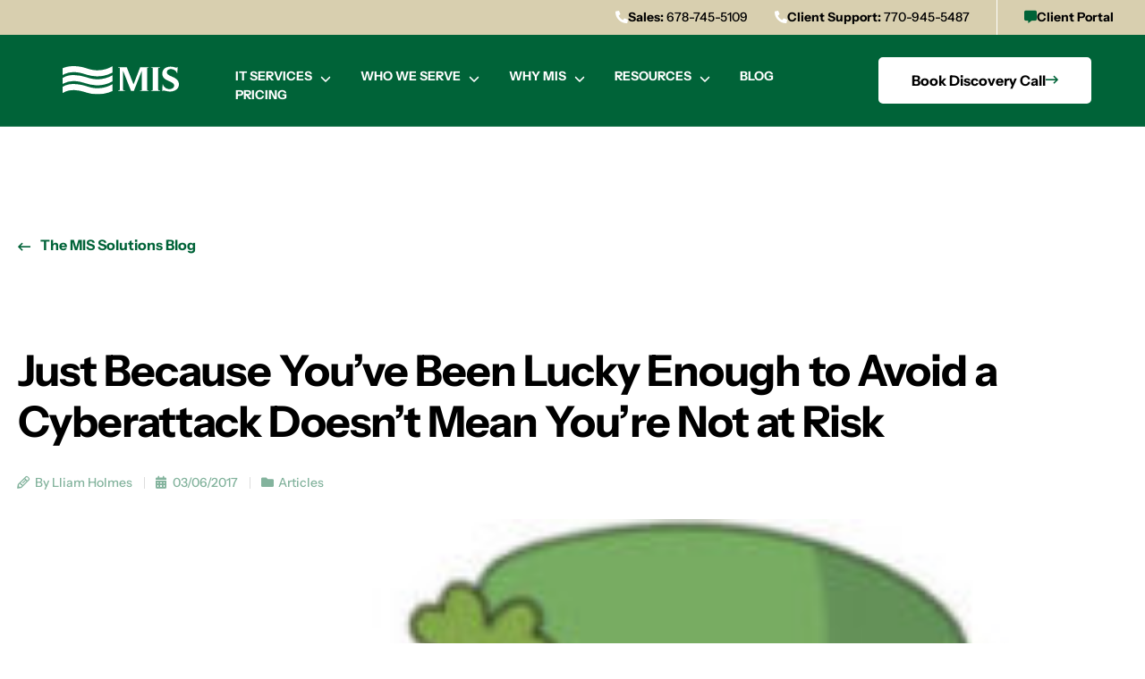

--- FILE ---
content_type: text/html; charset=UTF-8
request_url: https://www.mis-solutions.com/2017/03/just-youve-lucky-enough-avoid-cyberattack-doesnt-mean-youre-not-risk/
body_size: 44593
content:
<!doctype html>
<html lang="en-US">
<head>
	<meta charset="UTF-8">
<script>
var gform;gform||(document.addEventListener("gform_main_scripts_loaded",function(){gform.scriptsLoaded=!0}),document.addEventListener("gform/theme/scripts_loaded",function(){gform.themeScriptsLoaded=!0}),window.addEventListener("DOMContentLoaded",function(){gform.domLoaded=!0}),gform={domLoaded:!1,scriptsLoaded:!1,themeScriptsLoaded:!1,isFormEditor:()=>"function"==typeof InitializeEditor,callIfLoaded:function(o){return!(!gform.domLoaded||!gform.scriptsLoaded||!gform.themeScriptsLoaded&&!gform.isFormEditor()||(gform.isFormEditor()&&console.warn("The use of gform.initializeOnLoaded() is deprecated in the form editor context and will be removed in Gravity Forms 3.1."),o(),0))},initializeOnLoaded:function(o){gform.callIfLoaded(o)||(document.addEventListener("gform_main_scripts_loaded",()=>{gform.scriptsLoaded=!0,gform.callIfLoaded(o)}),document.addEventListener("gform/theme/scripts_loaded",()=>{gform.themeScriptsLoaded=!0,gform.callIfLoaded(o)}),window.addEventListener("DOMContentLoaded",()=>{gform.domLoaded=!0,gform.callIfLoaded(o)}))},hooks:{action:{},filter:{}},addAction:function(o,r,e,t){gform.addHook("action",o,r,e,t)},addFilter:function(o,r,e,t){gform.addHook("filter",o,r,e,t)},doAction:function(o){gform.doHook("action",o,arguments)},applyFilters:function(o){return gform.doHook("filter",o,arguments)},removeAction:function(o,r){gform.removeHook("action",o,r)},removeFilter:function(o,r,e){gform.removeHook("filter",o,r,e)},addHook:function(o,r,e,t,n){null==gform.hooks[o][r]&&(gform.hooks[o][r]=[]);var d=gform.hooks[o][r];null==n&&(n=r+"_"+d.length),gform.hooks[o][r].push({tag:n,callable:e,priority:t=null==t?10:t})},doHook:function(r,o,e){var t;if(e=Array.prototype.slice.call(e,1),null!=gform.hooks[r][o]&&((o=gform.hooks[r][o]).sort(function(o,r){return o.priority-r.priority}),o.forEach(function(o){"function"!=typeof(t=o.callable)&&(t=window[t]),"action"==r?t.apply(null,e):e[0]=t.apply(null,e)})),"filter"==r)return e[0]},removeHook:function(o,r,t,n){var e;null!=gform.hooks[o][r]&&(e=(e=gform.hooks[o][r]).filter(function(o,r,e){return!!(null!=n&&n!=o.tag||null!=t&&t!=o.priority)}),gform.hooks[o][r]=e)}});
</script>

	<meta name="viewport" content="width=device-width, initial-scale=1">
	<link rel="profile" href="https://gmpg.org/xfn/11">
	<meta name='robots' content='index, follow, max-image-preview:large, max-snippet:-1, max-video-preview:-1' />

	<!-- This site is optimized with the Yoast SEO plugin v26.7 - https://yoast.com/wordpress/plugins/seo/ -->
	<title>Just Because You’ve Been Lucky Enough to Avoid a Cyberattack Doesn’t Mean You’re Not at Risk | MIS Solutions</title>
<link data-rocket-prefetch href="https://www.googletagmanager.com" rel="dns-prefetch">
<link data-rocket-prefetch href="https://js.hs-analytics.net" rel="dns-prefetch">
<link data-rocket-prefetch href="https://static.hotjar.com" rel="dns-prefetch">
<link data-rocket-prefetch href="https://code.jquery.com" rel="dns-prefetch">
<link data-rocket-prefetch href="https://script.hotjar.com" rel="dns-prefetch">
<link data-rocket-prefetch href="https://www.google.com" rel="dns-prefetch">
<link data-rocket-prefetch href="https://kit.fontawesome.com" rel="dns-prefetch"><link rel="preload" data-rocket-preload as="image" href="https://www.mis-solutions.com/wp-content/uploads/2023/07/leprechaun-e1488842682478.jpg" imagesrcset="https://www.mis-solutions.com/wp-content/uploads/2023/07/leprechaun-e1488842682478.jpg 225w, https://www.mis-solutions.com/wp-content/uploads/2023/07/leprechaun-e1488842682478-188x300.jpg 188w" imagesizes="(max-width: 225px) 100vw, 225px" fetchpriority="high">
	<link rel="canonical" href="https://www.mis-solutions.com/2017/03/just-youve-lucky-enough-avoid-cyberattack-doesnt-mean-youre-not-risk/" />
	<meta property="og:locale" content="en_US" />
	<meta property="og:type" content="article" />
	<meta property="og:title" content="Just Because You’ve Been Lucky Enough to Avoid a Cyberattack Doesn’t Mean You’re Not at Risk | MIS Solutions" />
	<meta property="og:description" content="Free 17-Point Cyber-Security Audit Will Reveal Where Your Computer Network Is Exposed and How to Protect Your Company Now Imagine walking into your office one morning to discover your computer network was breached by a hacker, exposing not only your company’s data, but also all of your client records and private communications. Imagine the embarrassment [&hellip;]" />
	<meta property="og:url" content="https://www.mis-solutions.com/2017/03/just-youve-lucky-enough-avoid-cyberattack-doesnt-mean-youre-not-risk/" />
	<meta property="og:site_name" content="MIS Solutions" />
	<meta property="article:published_time" content="2017-03-07T03:25:07+00:00" />
	<meta property="og:image" content="https://www.mis-solutions.com/wp-content/uploads/2023/07/leprechaun-e1488842682478.jpg" />
	<meta property="og:image:width" content="225" />
	<meta property="og:image:height" content="360" />
	<meta property="og:image:type" content="image/jpeg" />
	<meta name="author" content="MIS Solutions" />
	<meta name="twitter:card" content="summary_large_image" />
	<meta name="twitter:label1" content="Written by" />
	<meta name="twitter:data1" content="MIS Solutions" />
	<meta name="twitter:label2" content="Est. reading time" />
	<meta name="twitter:data2" content="2 minutes" />
	<script type="application/ld+json" class="yoast-schema-graph">{"@context":"https://schema.org","@graph":[{"@type":"Article","@id":"https://www.mis-solutions.com/2017/03/just-youve-lucky-enough-avoid-cyberattack-doesnt-mean-youre-not-risk/#article","isPartOf":{"@id":"https://www.mis-solutions.com/2017/03/just-youve-lucky-enough-avoid-cyberattack-doesnt-mean-youre-not-risk/"},"author":{"name":"MIS Solutions","@id":"https://www.mis-solutions.com/#/schema/person/954fa76eefda3a63ffce22090981a8b2"},"headline":"Just Because You’ve Been Lucky Enough to Avoid a Cyberattack Doesn’t Mean You’re Not at Risk","datePublished":"2017-03-07T03:25:07+00:00","mainEntityOfPage":{"@id":"https://www.mis-solutions.com/2017/03/just-youve-lucky-enough-avoid-cyberattack-doesnt-mean-youre-not-risk/"},"wordCount":381,"publisher":{"@id":"https://www.mis-solutions.com/#organization"},"image":{"@id":"https://www.mis-solutions.com/2017/03/just-youve-lucky-enough-avoid-cyberattack-doesnt-mean-youre-not-risk/#primaryimage"},"thumbnailUrl":"https://www.mis-solutions.com/wp-content/uploads/2023/07/leprechaun-e1488842682478.jpg","articleSection":["Articles"],"inLanguage":"en-US"},{"@type":"WebPage","@id":"https://www.mis-solutions.com/2017/03/just-youve-lucky-enough-avoid-cyberattack-doesnt-mean-youre-not-risk/","url":"https://www.mis-solutions.com/2017/03/just-youve-lucky-enough-avoid-cyberattack-doesnt-mean-youre-not-risk/","name":"Just Because You’ve Been Lucky Enough to Avoid a Cyberattack Doesn’t Mean You’re Not at Risk | MIS Solutions","isPartOf":{"@id":"https://www.mis-solutions.com/#website"},"primaryImageOfPage":{"@id":"https://www.mis-solutions.com/2017/03/just-youve-lucky-enough-avoid-cyberattack-doesnt-mean-youre-not-risk/#primaryimage"},"image":{"@id":"https://www.mis-solutions.com/2017/03/just-youve-lucky-enough-avoid-cyberattack-doesnt-mean-youre-not-risk/#primaryimage"},"thumbnailUrl":"https://www.mis-solutions.com/wp-content/uploads/2023/07/leprechaun-e1488842682478.jpg","datePublished":"2017-03-07T03:25:07+00:00","breadcrumb":{"@id":"https://www.mis-solutions.com/2017/03/just-youve-lucky-enough-avoid-cyberattack-doesnt-mean-youre-not-risk/#breadcrumb"},"inLanguage":"en-US","potentialAction":[{"@type":"ReadAction","target":["https://www.mis-solutions.com/2017/03/just-youve-lucky-enough-avoid-cyberattack-doesnt-mean-youre-not-risk/"]}]},{"@type":"ImageObject","inLanguage":"en-US","@id":"https://www.mis-solutions.com/2017/03/just-youve-lucky-enough-avoid-cyberattack-doesnt-mean-youre-not-risk/#primaryimage","url":"https://www.mis-solutions.com/wp-content/uploads/2023/07/leprechaun-e1488842682478.jpg","contentUrl":"https://www.mis-solutions.com/wp-content/uploads/2023/07/leprechaun-e1488842682478.jpg","width":225,"height":360},{"@type":"BreadcrumbList","@id":"https://www.mis-solutions.com/2017/03/just-youve-lucky-enough-avoid-cyberattack-doesnt-mean-youre-not-risk/#breadcrumb","itemListElement":[{"@type":"ListItem","position":1,"name":"Home","item":"https://www.mis-solutions.com/"},{"@type":"ListItem","position":2,"name":"Blog","item":"https://www.mis-solutions.com/blog/"},{"@type":"ListItem","position":3,"name":"Just Because You’ve Been Lucky Enough to Avoid a Cyberattack Doesn’t Mean You’re Not at Risk"}]},{"@type":"WebSite","@id":"https://www.mis-solutions.com/#website","url":"https://www.mis-solutions.com/","name":"MIS Solutions","description":"","publisher":{"@id":"https://www.mis-solutions.com/#organization"},"potentialAction":[{"@type":"SearchAction","target":{"@type":"EntryPoint","urlTemplate":"https://www.mis-solutions.com/?s={search_term_string}"},"query-input":{"@type":"PropertyValueSpecification","valueRequired":true,"valueName":"search_term_string"}}],"inLanguage":"en-US"},{"@type":"Organization","@id":"https://www.mis-solutions.com/#organization","name":"MIS Solutions","url":"https://www.mis-solutions.com/","logo":{"@type":"ImageObject","inLanguage":"en-US","@id":"https://www.mis-solutions.com/#/schema/logo/image/","url":"https://www.mis-solutions.com/wp-content/uploads/2021/11/logo-MIS-white.svg","contentUrl":"https://www.mis-solutions.com/wp-content/uploads/2021/11/logo-MIS-white.svg","width":160,"height":39,"caption":"MIS Solutions"},"image":{"@id":"https://www.mis-solutions.com/#/schema/logo/image/"}},{"@type":"Person","@id":"https://www.mis-solutions.com/#/schema/person/954fa76eefda3a63ffce22090981a8b2","name":"MIS Solutions","image":{"@type":"ImageObject","inLanguage":"en-US","@id":"https://www.mis-solutions.com/#/schema/person/image/","url":"https://secure.gravatar.com/avatar/68e90445480a4587f8f6640cbb99c2f93d441dd0e0aa0a901a5ceaf77deacd9e?s=96&d=mm&r=g","contentUrl":"https://secure.gravatar.com/avatar/68e90445480a4587f8f6640cbb99c2f93d441dd0e0aa0a901a5ceaf77deacd9e?s=96&d=mm&r=g","caption":"MIS Solutions"},"url":"https://www.mis-solutions.com/author/jennifer-mis-solutions/"}]}</script>
	<!-- / Yoast SEO plugin. -->



<link rel="alternate" type="application/rss+xml" title="MIS Solutions &raquo; Feed" href="https://www.mis-solutions.com/feed/" />
<link rel="alternate" type="application/rss+xml" title="MIS Solutions &raquo; Comments Feed" href="https://www.mis-solutions.com/comments/feed/" />
<link rel="alternate" type="application/rss+xml" title="MIS Solutions &raquo; Just Because You’ve Been Lucky Enough to Avoid a Cyberattack Doesn’t Mean You’re Not at Risk Comments Feed" href="https://www.mis-solutions.com/2017/03/just-youve-lucky-enough-avoid-cyberattack-doesnt-mean-youre-not-risk/feed/" />
<link rel="alternate" title="oEmbed (JSON)" type="application/json+oembed" href="https://www.mis-solutions.com/wp-json/oembed/1.0/embed?url=https%3A%2F%2Fwww.mis-solutions.com%2F2017%2F03%2Fjust-youve-lucky-enough-avoid-cyberattack-doesnt-mean-youre-not-risk%2F" />
<link rel="alternate" title="oEmbed (XML)" type="text/xml+oembed" href="https://www.mis-solutions.com/wp-json/oembed/1.0/embed?url=https%3A%2F%2Fwww.mis-solutions.com%2F2017%2F03%2Fjust-youve-lucky-enough-avoid-cyberattack-doesnt-mean-youre-not-risk%2F&#038;format=xml" />
<style id='wp-img-auto-sizes-contain-inline-css'>
img:is([sizes=auto i],[sizes^="auto," i]){contain-intrinsic-size:3000px 1500px}
/*# sourceURL=wp-img-auto-sizes-contain-inline-css */
</style>
<style id='wp-emoji-styles-inline-css'>

	img.wp-smiley, img.emoji {
		display: inline !important;
		border: none !important;
		box-shadow: none !important;
		height: 1em !important;
		width: 1em !important;
		margin: 0 0.07em !important;
		vertical-align: -0.1em !important;
		background: none !important;
		padding: 0 !important;
	}
/*# sourceURL=wp-emoji-styles-inline-css */
</style>
<link rel='stylesheet' id='wp-block-library-css' href='https://www.mis-solutions.com/wp-includes/css/dist/block-library/style.min.css?ver=6.9' media='all' />
<style id='safe-svg-svg-icon-style-inline-css'>
.safe-svg-cover{text-align:center}.safe-svg-cover .safe-svg-inside{display:inline-block;max-width:100%}.safe-svg-cover svg{fill:currentColor;height:100%;max-height:100%;max-width:100%;width:100%}

/*# sourceURL=https://www.mis-solutions.com/wp-content/plugins/safe-svg/dist/safe-svg-block-frontend.css */
</style>
<style id='global-styles-inline-css'>
:root{--wp--preset--aspect-ratio--square: 1;--wp--preset--aspect-ratio--4-3: 4/3;--wp--preset--aspect-ratio--3-4: 3/4;--wp--preset--aspect-ratio--3-2: 3/2;--wp--preset--aspect-ratio--2-3: 2/3;--wp--preset--aspect-ratio--16-9: 16/9;--wp--preset--aspect-ratio--9-16: 9/16;--wp--preset--color--black: #000000;--wp--preset--color--cyan-bluish-gray: #abb8c3;--wp--preset--color--white: #ffffff;--wp--preset--color--pale-pink: #f78da7;--wp--preset--color--vivid-red: #cf2e2e;--wp--preset--color--luminous-vivid-orange: #ff6900;--wp--preset--color--luminous-vivid-amber: #fcb900;--wp--preset--color--light-green-cyan: #7bdcb5;--wp--preset--color--vivid-green-cyan: #00d084;--wp--preset--color--pale-cyan-blue: #8ed1fc;--wp--preset--color--vivid-cyan-blue: #0693e3;--wp--preset--color--vivid-purple: #9b51e0;--wp--preset--gradient--vivid-cyan-blue-to-vivid-purple: linear-gradient(135deg,rgb(6,147,227) 0%,rgb(155,81,224) 100%);--wp--preset--gradient--light-green-cyan-to-vivid-green-cyan: linear-gradient(135deg,rgb(122,220,180) 0%,rgb(0,208,130) 100%);--wp--preset--gradient--luminous-vivid-amber-to-luminous-vivid-orange: linear-gradient(135deg,rgb(252,185,0) 0%,rgb(255,105,0) 100%);--wp--preset--gradient--luminous-vivid-orange-to-vivid-red: linear-gradient(135deg,rgb(255,105,0) 0%,rgb(207,46,46) 100%);--wp--preset--gradient--very-light-gray-to-cyan-bluish-gray: linear-gradient(135deg,rgb(238,238,238) 0%,rgb(169,184,195) 100%);--wp--preset--gradient--cool-to-warm-spectrum: linear-gradient(135deg,rgb(74,234,220) 0%,rgb(151,120,209) 20%,rgb(207,42,186) 40%,rgb(238,44,130) 60%,rgb(251,105,98) 80%,rgb(254,248,76) 100%);--wp--preset--gradient--blush-light-purple: linear-gradient(135deg,rgb(255,206,236) 0%,rgb(152,150,240) 100%);--wp--preset--gradient--blush-bordeaux: linear-gradient(135deg,rgb(254,205,165) 0%,rgb(254,45,45) 50%,rgb(107,0,62) 100%);--wp--preset--gradient--luminous-dusk: linear-gradient(135deg,rgb(255,203,112) 0%,rgb(199,81,192) 50%,rgb(65,88,208) 100%);--wp--preset--gradient--pale-ocean: linear-gradient(135deg,rgb(255,245,203) 0%,rgb(182,227,212) 50%,rgb(51,167,181) 100%);--wp--preset--gradient--electric-grass: linear-gradient(135deg,rgb(202,248,128) 0%,rgb(113,206,126) 100%);--wp--preset--gradient--midnight: linear-gradient(135deg,rgb(2,3,129) 0%,rgb(40,116,252) 100%);--wp--preset--font-size--small: 13px;--wp--preset--font-size--medium: 20px;--wp--preset--font-size--large: 36px;--wp--preset--font-size--x-large: 42px;--wp--preset--spacing--20: 0.44rem;--wp--preset--spacing--30: 0.67rem;--wp--preset--spacing--40: 1rem;--wp--preset--spacing--50: 1.5rem;--wp--preset--spacing--60: 2.25rem;--wp--preset--spacing--70: 3.38rem;--wp--preset--spacing--80: 5.06rem;--wp--preset--shadow--natural: 6px 6px 9px rgba(0, 0, 0, 0.2);--wp--preset--shadow--deep: 12px 12px 50px rgba(0, 0, 0, 0.4);--wp--preset--shadow--sharp: 6px 6px 0px rgba(0, 0, 0, 0.2);--wp--preset--shadow--outlined: 6px 6px 0px -3px rgb(255, 255, 255), 6px 6px rgb(0, 0, 0);--wp--preset--shadow--crisp: 6px 6px 0px rgb(0, 0, 0);}:root { --wp--style--global--content-size: 800px;--wp--style--global--wide-size: 1200px; }:where(body) { margin: 0; }.wp-site-blocks > .alignleft { float: left; margin-right: 2em; }.wp-site-blocks > .alignright { float: right; margin-left: 2em; }.wp-site-blocks > .aligncenter { justify-content: center; margin-left: auto; margin-right: auto; }:where(.wp-site-blocks) > * { margin-block-start: 24px; margin-block-end: 0; }:where(.wp-site-blocks) > :first-child { margin-block-start: 0; }:where(.wp-site-blocks) > :last-child { margin-block-end: 0; }:root { --wp--style--block-gap: 24px; }:root :where(.is-layout-flow) > :first-child{margin-block-start: 0;}:root :where(.is-layout-flow) > :last-child{margin-block-end: 0;}:root :where(.is-layout-flow) > *{margin-block-start: 24px;margin-block-end: 0;}:root :where(.is-layout-constrained) > :first-child{margin-block-start: 0;}:root :where(.is-layout-constrained) > :last-child{margin-block-end: 0;}:root :where(.is-layout-constrained) > *{margin-block-start: 24px;margin-block-end: 0;}:root :where(.is-layout-flex){gap: 24px;}:root :where(.is-layout-grid){gap: 24px;}.is-layout-flow > .alignleft{float: left;margin-inline-start: 0;margin-inline-end: 2em;}.is-layout-flow > .alignright{float: right;margin-inline-start: 2em;margin-inline-end: 0;}.is-layout-flow > .aligncenter{margin-left: auto !important;margin-right: auto !important;}.is-layout-constrained > .alignleft{float: left;margin-inline-start: 0;margin-inline-end: 2em;}.is-layout-constrained > .alignright{float: right;margin-inline-start: 2em;margin-inline-end: 0;}.is-layout-constrained > .aligncenter{margin-left: auto !important;margin-right: auto !important;}.is-layout-constrained > :where(:not(.alignleft):not(.alignright):not(.alignfull)){max-width: var(--wp--style--global--content-size);margin-left: auto !important;margin-right: auto !important;}.is-layout-constrained > .alignwide{max-width: var(--wp--style--global--wide-size);}body .is-layout-flex{display: flex;}.is-layout-flex{flex-wrap: wrap;align-items: center;}.is-layout-flex > :is(*, div){margin: 0;}body .is-layout-grid{display: grid;}.is-layout-grid > :is(*, div){margin: 0;}body{padding-top: 0px;padding-right: 0px;padding-bottom: 0px;padding-left: 0px;}a:where(:not(.wp-element-button)){text-decoration: underline;}:root :where(.wp-element-button, .wp-block-button__link){background-color: #32373c;border-width: 0;color: #fff;font-family: inherit;font-size: inherit;font-style: inherit;font-weight: inherit;letter-spacing: inherit;line-height: inherit;padding-top: calc(0.667em + 2px);padding-right: calc(1.333em + 2px);padding-bottom: calc(0.667em + 2px);padding-left: calc(1.333em + 2px);text-decoration: none;text-transform: inherit;}.has-black-color{color: var(--wp--preset--color--black) !important;}.has-cyan-bluish-gray-color{color: var(--wp--preset--color--cyan-bluish-gray) !important;}.has-white-color{color: var(--wp--preset--color--white) !important;}.has-pale-pink-color{color: var(--wp--preset--color--pale-pink) !important;}.has-vivid-red-color{color: var(--wp--preset--color--vivid-red) !important;}.has-luminous-vivid-orange-color{color: var(--wp--preset--color--luminous-vivid-orange) !important;}.has-luminous-vivid-amber-color{color: var(--wp--preset--color--luminous-vivid-amber) !important;}.has-light-green-cyan-color{color: var(--wp--preset--color--light-green-cyan) !important;}.has-vivid-green-cyan-color{color: var(--wp--preset--color--vivid-green-cyan) !important;}.has-pale-cyan-blue-color{color: var(--wp--preset--color--pale-cyan-blue) !important;}.has-vivid-cyan-blue-color{color: var(--wp--preset--color--vivid-cyan-blue) !important;}.has-vivid-purple-color{color: var(--wp--preset--color--vivid-purple) !important;}.has-black-background-color{background-color: var(--wp--preset--color--black) !important;}.has-cyan-bluish-gray-background-color{background-color: var(--wp--preset--color--cyan-bluish-gray) !important;}.has-white-background-color{background-color: var(--wp--preset--color--white) !important;}.has-pale-pink-background-color{background-color: var(--wp--preset--color--pale-pink) !important;}.has-vivid-red-background-color{background-color: var(--wp--preset--color--vivid-red) !important;}.has-luminous-vivid-orange-background-color{background-color: var(--wp--preset--color--luminous-vivid-orange) !important;}.has-luminous-vivid-amber-background-color{background-color: var(--wp--preset--color--luminous-vivid-amber) !important;}.has-light-green-cyan-background-color{background-color: var(--wp--preset--color--light-green-cyan) !important;}.has-vivid-green-cyan-background-color{background-color: var(--wp--preset--color--vivid-green-cyan) !important;}.has-pale-cyan-blue-background-color{background-color: var(--wp--preset--color--pale-cyan-blue) !important;}.has-vivid-cyan-blue-background-color{background-color: var(--wp--preset--color--vivid-cyan-blue) !important;}.has-vivid-purple-background-color{background-color: var(--wp--preset--color--vivid-purple) !important;}.has-black-border-color{border-color: var(--wp--preset--color--black) !important;}.has-cyan-bluish-gray-border-color{border-color: var(--wp--preset--color--cyan-bluish-gray) !important;}.has-white-border-color{border-color: var(--wp--preset--color--white) !important;}.has-pale-pink-border-color{border-color: var(--wp--preset--color--pale-pink) !important;}.has-vivid-red-border-color{border-color: var(--wp--preset--color--vivid-red) !important;}.has-luminous-vivid-orange-border-color{border-color: var(--wp--preset--color--luminous-vivid-orange) !important;}.has-luminous-vivid-amber-border-color{border-color: var(--wp--preset--color--luminous-vivid-amber) !important;}.has-light-green-cyan-border-color{border-color: var(--wp--preset--color--light-green-cyan) !important;}.has-vivid-green-cyan-border-color{border-color: var(--wp--preset--color--vivid-green-cyan) !important;}.has-pale-cyan-blue-border-color{border-color: var(--wp--preset--color--pale-cyan-blue) !important;}.has-vivid-cyan-blue-border-color{border-color: var(--wp--preset--color--vivid-cyan-blue) !important;}.has-vivid-purple-border-color{border-color: var(--wp--preset--color--vivid-purple) !important;}.has-vivid-cyan-blue-to-vivid-purple-gradient-background{background: var(--wp--preset--gradient--vivid-cyan-blue-to-vivid-purple) !important;}.has-light-green-cyan-to-vivid-green-cyan-gradient-background{background: var(--wp--preset--gradient--light-green-cyan-to-vivid-green-cyan) !important;}.has-luminous-vivid-amber-to-luminous-vivid-orange-gradient-background{background: var(--wp--preset--gradient--luminous-vivid-amber-to-luminous-vivid-orange) !important;}.has-luminous-vivid-orange-to-vivid-red-gradient-background{background: var(--wp--preset--gradient--luminous-vivid-orange-to-vivid-red) !important;}.has-very-light-gray-to-cyan-bluish-gray-gradient-background{background: var(--wp--preset--gradient--very-light-gray-to-cyan-bluish-gray) !important;}.has-cool-to-warm-spectrum-gradient-background{background: var(--wp--preset--gradient--cool-to-warm-spectrum) !important;}.has-blush-light-purple-gradient-background{background: var(--wp--preset--gradient--blush-light-purple) !important;}.has-blush-bordeaux-gradient-background{background: var(--wp--preset--gradient--blush-bordeaux) !important;}.has-luminous-dusk-gradient-background{background: var(--wp--preset--gradient--luminous-dusk) !important;}.has-pale-ocean-gradient-background{background: var(--wp--preset--gradient--pale-ocean) !important;}.has-electric-grass-gradient-background{background: var(--wp--preset--gradient--electric-grass) !important;}.has-midnight-gradient-background{background: var(--wp--preset--gradient--midnight) !important;}.has-small-font-size{font-size: var(--wp--preset--font-size--small) !important;}.has-medium-font-size{font-size: var(--wp--preset--font-size--medium) !important;}.has-large-font-size{font-size: var(--wp--preset--font-size--large) !important;}.has-x-large-font-size{font-size: var(--wp--preset--font-size--x-large) !important;}
:root :where(.wp-block-pullquote){font-size: 1.5em;line-height: 1.6;}
/*# sourceURL=global-styles-inline-css */
</style>
<style id='if-so-public-dummy-inline-css'>
        .lds-dual-ring {
          display: inline-block;
          width: 16px;
          height: 16px;
        }
        .lds-dual-ring:after {
          content: " ";
          display: block;
          width: 16px;
          height: 16px;
          margin: 0px;
          border-radius: 50%;
          border: 3px solid #000;
          border-color: #000 transparent #000 transparent;
          animation: lds-dual-ring 1.2s linear infinite;
        }
        @keyframes lds-dual-ring {
          0% {
            transform: rotate(0deg);
          }
          100% {
            transform: rotate(360deg);
          }
        }
        /*loader 2*/
        .ifso-logo-loader {
            font-size: 20px;
            width: 64px;
            font-family: sans-serif;
            position: relative;
            height: auto;
            font-weight: 800;
        }
        .ifso-logo-loader:before {
            content: '';
            position: absolute;
            left: 30%;
            top: 36%;
            width: 14px;
            height: 22px;
            clip-path: polygon(100% 50%, 0 0, 0 100%);
            background: #fd5b56;
            animation: spinAndMoveArrow 2s infinite;
            height: 9px;
            width: 7px;
        }
        .ifso-logo-loader:after {
            content: "If So";
            word-spacing: 12px;
        }
        @keyframes spinAndMoveArrow {
                40% {
                    transform: rotate(360deg);
                }
    
                60% {
                    transform: translateX(-5px);
                }
    
                80% {
                    transform: translateX(5px);
                }
    
                100% {
                    transform: translateX(0);
                }
        }
        /*Loader 3 - default content*/
        .ifso-default-content-loader{
            display:inline-block;
        }
        
/*# sourceURL=if-so-public-dummy-inline-css */
</style>
<link rel='stylesheet' id='sign-in-with-google-css' href='https://www.mis-solutions.com/wp-content/plugins/sign-in-with-google/src/public/css/sign-in-with-google-public.css?ver=1.8.0' media='all' />
<link rel='stylesheet' id='search-filter-plugin-styles-css' href='https://www.mis-solutions.com/wp-content/plugins/search-filter-pro/public/assets/css/search-filter.min.css?ver=2.5.21' media='all' />
<link rel='stylesheet' id='hello-elementor-theme-style-css' href='https://www.mis-solutions.com/wp-content/themes/hello-elementor/assets/css/theme.css?ver=3.4.5' media='all' />
<link rel='stylesheet' id='hello-elementor-child-style-css' href='https://www.mis-solutions.com/wp-content/themes/omni-mis-solutions/style.css?ver=1.0.0' media='all' />
<link rel='stylesheet' id='hello-elementor-css' href='https://www.mis-solutions.com/wp-content/themes/hello-elementor/assets/css/reset.css?ver=3.4.5' media='all' />
<link rel='stylesheet' id='hello-elementor-header-footer-css' href='https://www.mis-solutions.com/wp-content/themes/hello-elementor/assets/css/header-footer.css?ver=3.4.5' media='all' />
<link rel='stylesheet' id='e-sticky-css' href='https://www.mis-solutions.com/wp-content/plugins/elementor-pro/assets/css/modules/sticky.min.css?ver=3.34.0' media='all' />
<link rel='stylesheet' id='elementor-frontend-css' href='https://www.mis-solutions.com/wp-content/plugins/elementor/assets/css/frontend.min.css?ver=3.34.1' media='all' />
<link rel='stylesheet' id='widget-image-css' href='https://www.mis-solutions.com/wp-content/plugins/elementor/assets/css/widget-image.min.css?ver=3.34.1' media='all' />
<link rel='stylesheet' id='widget-nav-menu-css' href='https://www.mis-solutions.com/wp-content/plugins/elementor-pro/assets/css/widget-nav-menu.min.css?ver=3.34.0' media='all' />
<link rel='stylesheet' id='widget-heading-css' href='https://www.mis-solutions.com/wp-content/plugins/elementor/assets/css/widget-heading.min.css?ver=3.34.1' media='all' />
<link rel='stylesheet' id='widget-icon-list-css' href='https://www.mis-solutions.com/wp-content/plugins/elementor/assets/css/widget-icon-list.min.css?ver=3.34.1' media='all' />
<link rel='stylesheet' id='e-animation-pop-css' href='https://www.mis-solutions.com/wp-content/plugins/elementor/assets/lib/animations/styles/e-animation-pop.min.css?ver=3.34.1' media='all' />
<link rel='stylesheet' id='widget-social-icons-css' href='https://www.mis-solutions.com/wp-content/plugins/elementor/assets/css/widget-social-icons.min.css?ver=3.34.1' media='all' />
<link rel='stylesheet' id='e-apple-webkit-css' href='https://www.mis-solutions.com/wp-content/plugins/elementor/assets/css/conditionals/apple-webkit.min.css?ver=3.34.1' media='all' />
<link rel='stylesheet' id='widget-post-info-css' href='https://www.mis-solutions.com/wp-content/plugins/elementor-pro/assets/css/widget-post-info.min.css?ver=3.34.0' media='all' />
<link rel='stylesheet' id='widget-call-to-action-css' href='https://www.mis-solutions.com/wp-content/plugins/elementor-pro/assets/css/widget-call-to-action.min.css?ver=3.34.0' media='all' />
<link rel='stylesheet' id='e-transitions-css' href='https://www.mis-solutions.com/wp-content/plugins/elementor-pro/assets/css/conditionals/transitions.min.css?ver=3.34.0' media='all' />
<link rel='stylesheet' id='widget-divider-css' href='https://www.mis-solutions.com/wp-content/plugins/elementor/assets/css/widget-divider.min.css?ver=3.34.1' media='all' />
<link rel='stylesheet' id='widget-share-buttons-css' href='https://www.mis-solutions.com/wp-content/plugins/elementor-pro/assets/css/widget-share-buttons.min.css?ver=3.34.0' media='all' />
<link rel='stylesheet' id='widget-post-navigation-css' href='https://www.mis-solutions.com/wp-content/plugins/elementor-pro/assets/css/widget-post-navigation.min.css?ver=3.34.0' media='all' />
<link rel='stylesheet' id='widget-icon-box-css' href='https://www.mis-solutions.com/wp-content/plugins/elementor/assets/css/widget-icon-box.min.css?ver=3.34.1' media='all' />
<link rel='stylesheet' id='e-animation-slideInRight-css' href='https://www.mis-solutions.com/wp-content/plugins/elementor/assets/lib/animations/styles/slideInRight.min.css?ver=3.34.1' media='all' />
<link rel='stylesheet' id='e-popup-css' href='https://www.mis-solutions.com/wp-content/plugins/elementor-pro/assets/css/conditionals/popup.min.css?ver=3.34.0' media='all' />
<link rel='stylesheet' id='elementor-icons-css' href='https://www.mis-solutions.com/wp-content/plugins/elementor/assets/lib/eicons/css/elementor-icons.min.css?ver=5.45.0' media='all' />
<link rel='stylesheet' id='elementor-post-5-css' href='https://www.mis-solutions.com/wp-content/uploads/elementor/css/post-5.css?ver=1768468696' media='all' />
<link rel='stylesheet' id='font-awesome-5-all-css' href='https://www.mis-solutions.com/wp-content/plugins/elementor/assets/lib/font-awesome/css/all.min.css?ver=3.34.1' media='all' />
<link rel='stylesheet' id='font-awesome-4-shim-css' href='https://www.mis-solutions.com/wp-content/plugins/elementor/assets/lib/font-awesome/css/v4-shims.min.css?ver=3.34.1' media='all' />
<link rel='stylesheet' id='elementor-post-9-css' href='https://www.mis-solutions.com/wp-content/uploads/elementor/css/post-9.css?ver=1768468696' media='all' />
<link rel='stylesheet' id='elementor-post-35-css' href='https://www.mis-solutions.com/wp-content/uploads/elementor/css/post-35.css?ver=1768468696' media='all' />
<link rel='stylesheet' id='elementor-post-1891-css' href='https://www.mis-solutions.com/wp-content/uploads/elementor/css/post-1891.css?ver=1768468697' media='all' />
<link rel='stylesheet' id='elementor-post-20-css' href='https://www.mis-solutions.com/wp-content/uploads/elementor/css/post-20.css?ver=1768468697' media='all' />
<link rel='stylesheet' id='ekit-widget-styles-css' href='https://www.mis-solutions.com/wp-content/plugins/elementskit-lite/widgets/init/assets/css/widget-styles.css?ver=3.7.8' media='all' />
<link rel='stylesheet' id='ekit-responsive-css' href='https://www.mis-solutions.com/wp-content/plugins/elementskit-lite/widgets/init/assets/css/responsive.css?ver=3.7.8' media='all' />
<link rel='stylesheet' id='ecs-styles-css' href='https://www.mis-solutions.com/wp-content/plugins/ele-custom-skin/assets/css/ecs-style.css?ver=3.1.9' media='all' />
<link rel='stylesheet' id='elementor-post-1509-css' href='https://www.mis-solutions.com/wp-content/uploads/elementor/css/post-1509.css?ver=1703240762' media='all' />
<link rel='stylesheet' id='elementor-post-1603-css' href='https://www.mis-solutions.com/wp-content/uploads/elementor/css/post-1603.css?ver=1743700696' media='all' />
<link rel='stylesheet' id='elementor-post-1788-css' href='https://www.mis-solutions.com/wp-content/uploads/elementor/css/post-1788.css?ver=1689739951' media='all' />
<link rel='stylesheet' id='elementor-post-1854-css' href='https://www.mis-solutions.com/wp-content/uploads/elementor/css/post-1854.css?ver=1707820130' media='all' />
<link rel='stylesheet' id='elementor-post-1900-css' href='https://www.mis-solutions.com/wp-content/uploads/elementor/css/post-1900.css?ver=1690236518' media='all' />
<link rel='stylesheet' id='elementor-post-2462-css' href='https://www.mis-solutions.com/wp-content/uploads/elementor/css/post-2462.css?ver=1689825989' media='all' />
<link rel='stylesheet' id='elementor-post-7737-css' href='https://www.mis-solutions.com/wp-content/uploads/elementor/css/post-7737.css?ver=1691376657' media='all' />
<link rel='stylesheet' id='elementor-post-7865-css' href='https://www.mis-solutions.com/wp-content/uploads/elementor/css/post-7865.css?ver=1764068236' media='all' />
<link rel='stylesheet' id='elementor-post-8067-css' href='https://www.mis-solutions.com/wp-content/uploads/elementor/css/post-8067.css?ver=1705057924' media='all' />
<link rel='stylesheet' id='elementor-post-8665-css' href='https://www.mis-solutions.com/wp-content/uploads/elementor/css/post-8665.css?ver=1690429572' media='all' />
<script src="https://www.mis-solutions.com/wp-includes/js/jquery/jquery.min.js?ver=3.7.1" id="jquery-core-js"></script>
<script src="https://www.mis-solutions.com/wp-includes/js/jquery/jquery-migrate.min.js?ver=3.4.1" id="jquery-migrate-js"></script>
<script id="if-so-js-before">
var nonce = "45fa58a771";//compat
    var ifso_nonce = "45fa58a771";
    var ajaxurl = "https://www.mis-solutions.com/wp-admin/admin-ajax.php";
    var ifso_page_url = window.location.href;
    var isAnalyticsOn = true;
    var isPageVisitedOn = 1;
    var isVisitCountEnabled = 1;
    var referrer_for_pageload = document.referrer;
    var ifso_attrs_for_ajax = ["ga4","the_content"];
//# sourceURL=if-so-js-before
</script>
<script src="https://www.mis-solutions.com/wp-content/plugins/if-so/public/js/if-so-public.js?ver=1.9.6" id="if-so-js"></script>
<script src="https://www.mis-solutions.com/wp-content/plugins/stop-user-enumeration/frontend/js/frontend.js?ver=1.7.7" id="stop-user-enumeration-js" defer data-wp-strategy="defer"></script>
<script id="search-filter-elementor-js-extra">
var SFE_DATA = {"ajax_url":"https://www.mis-solutions.com/wp-admin/admin-ajax.php","home_url":"https://www.mis-solutions.com/"};
//# sourceURL=search-filter-elementor-js-extra
</script>
<script src="https://www.mis-solutions.com/wp-content/plugins/search-filter-elementor/assets/v2/js/search-filter-elementor.js?ver=1.3.4" id="search-filter-elementor-js"></script>
<script id="search-filter-plugin-build-js-extra">
var SF_LDATA = {"ajax_url":"https://www.mis-solutions.com/wp-admin/admin-ajax.php","home_url":"https://www.mis-solutions.com/","extensions":["search-filter-elementor"]};
//# sourceURL=search-filter-plugin-build-js-extra
</script>
<script src="https://www.mis-solutions.com/wp-content/plugins/search-filter-pro/public/assets/js/search-filter-build.min.js?ver=2.5.21" id="search-filter-plugin-build-js"></script>
<script src="https://www.mis-solutions.com/wp-content/plugins/search-filter-pro/public/assets/js/chosen.jquery.min.js?ver=2.5.21" id="search-filter-plugin-chosen-js"></script>
<script src="https://www.mis-solutions.com/wp-content/plugins/elementor/assets/lib/font-awesome/js/v4-shims.min.js?ver=3.34.1" id="font-awesome-4-shim-js"></script>
<script id="ecs_ajax_load-js-extra">
var ecs_ajax_params = {"ajaxurl":"https://www.mis-solutions.com/wp-admin/admin-ajax.php","posts":"{\"page\":0,\"year\":2017,\"monthnum\":3,\"name\":\"just-youve-lucky-enough-avoid-cyberattack-doesnt-mean-youre-not-risk\",\"error\":\"\",\"m\":\"\",\"p\":0,\"post_parent\":\"\",\"subpost\":\"\",\"subpost_id\":\"\",\"attachment\":\"\",\"attachment_id\":0,\"pagename\":\"\",\"page_id\":0,\"second\":\"\",\"minute\":\"\",\"hour\":\"\",\"day\":0,\"w\":0,\"category_name\":\"\",\"tag\":\"\",\"cat\":\"\",\"tag_id\":\"\",\"author\":\"\",\"author_name\":\"\",\"feed\":\"\",\"tb\":\"\",\"paged\":0,\"meta_key\":\"\",\"meta_value\":\"\",\"preview\":\"\",\"s\":\"\",\"sentence\":\"\",\"title\":\"\",\"fields\":\"all\",\"menu_order\":\"\",\"embed\":\"\",\"category__in\":[],\"category__not_in\":[],\"category__and\":[],\"post__in\":[],\"post__not_in\":[],\"post_name__in\":[],\"tag__in\":[],\"tag__not_in\":[],\"tag__and\":[],\"tag_slug__in\":[],\"tag_slug__and\":[],\"post_parent__in\":[],\"post_parent__not_in\":[],\"author__in\":[],\"author__not_in\":[],\"search_columns\":[],\"ignore_sticky_posts\":false,\"suppress_filters\":false,\"cache_results\":true,\"update_post_term_cache\":true,\"update_menu_item_cache\":false,\"lazy_load_term_meta\":true,\"update_post_meta_cache\":true,\"post_type\":\"\",\"posts_per_page\":9,\"nopaging\":false,\"comments_per_page\":\"50\",\"no_found_rows\":false,\"order\":\"DESC\"}"};
//# sourceURL=ecs_ajax_load-js-extra
</script>
<script src="https://www.mis-solutions.com/wp-content/plugins/ele-custom-skin/assets/js/ecs_ajax_pagination.js?ver=3.1.9" id="ecs_ajax_load-js"></script>
<script src="https://www.mis-solutions.com/wp-content/plugins/ele-custom-skin/assets/js/ecs.js?ver=3.1.9" id="ecs-script-js"></script>
<link rel="https://api.w.org/" href="https://www.mis-solutions.com/wp-json/" /><link rel="alternate" title="JSON" type="application/json" href="https://www.mis-solutions.com/wp-json/wp/v2/posts/2840" /><link rel="EditURI" type="application/rsd+xml" title="RSD" href="https://www.mis-solutions.com/xmlrpc.php?rsd" />

<link rel='shortlink' href='https://www.mis-solutions.com/?p=2840' />
<meta name="generator" content="Elementor 3.34.1; settings: css_print_method-external, google_font-disabled, font_display-auto">
			<style>
				.e-con.e-parent:nth-of-type(n+4):not(.e-lazyloaded):not(.e-no-lazyload),
				.e-con.e-parent:nth-of-type(n+4):not(.e-lazyloaded):not(.e-no-lazyload) * {
					background-image: none !important;
				}
				@media screen and (max-height: 1024px) {
					.e-con.e-parent:nth-of-type(n+3):not(.e-lazyloaded):not(.e-no-lazyload),
					.e-con.e-parent:nth-of-type(n+3):not(.e-lazyloaded):not(.e-no-lazyload) * {
						background-image: none !important;
					}
				}
				@media screen and (max-height: 640px) {
					.e-con.e-parent:nth-of-type(n+2):not(.e-lazyloaded):not(.e-no-lazyload),
					.e-con.e-parent:nth-of-type(n+2):not(.e-lazyloaded):not(.e-no-lazyload) * {
						background-image: none !important;
					}
				}
			</style>
			<link rel="icon" href="https://www.mis-solutions.com/wp-content/uploads/2021/11/favicon-150x150.png" sizes="32x32" />
<link rel="icon" href="https://www.mis-solutions.com/wp-content/uploads/2021/11/favicon-300x300.png" sizes="192x192" />
<link rel="apple-touch-icon" href="https://www.mis-solutions.com/wp-content/uploads/2021/11/favicon-300x300.png" />
<meta name="msapplication-TileImage" content="https://www.mis-solutions.com/wp-content/uploads/2021/11/favicon-300x300.png" />
				<style type="text/css" id="c4wp-checkout-css">
					.woocommerce-checkout .c4wp_captcha_field {
						margin-bottom: 10px;
						margin-top: 15px;
						position: relative;
						display: inline-block;
					}
				</style>
							<style type="text/css" id="c4wp-v3-lp-form-css">
				.login #login, .login #lostpasswordform {
					min-width: 350px !important;
				}
				.wpforms-field-c4wp iframe {
					width: 100% !important;
				}
			</style>
			<style id="scorg-style-header-css-13978">html:has(meta[name="author"]:not([content="Lliam Holmes"])) #author-byline,
html:has(meta[name="author"]:not([content="Lliam Holmes"])) .elementor-repeater-item-0febc8e 
{
  display: none;
}

</style><meta name="google-site-verification" content="44Tj43-zA8iaTnMN_sIIFXLaFm2zLOtDdQddBPryiQY" /> <!-- Hotjar Tracking Code for https://www.mis-solutions.com/ -->
<script>
    (function(h,o,t,j,a,r){
h.hj=h.hj||function(){(h.hj.q=h.hj.q||[]).push(arguments)};
h._hjSettings={hjid:3712970,hjsv:6};
a=o.getElementsByTagName('head')[0];
r=o.createElement('script');r.async=1;
r.src=t+h._hjSettings.hjid+j+h._hjSettings.hjsv;
a.appendChild(r);
})(window,document,'https://static.hotjar.com/c/hotjar-','.js?sv=');
</script><style id="scorg-style-header-css-83">.pointer {
    cursor: pointer;
}

/*hide gallery title*/

.elementor-slideshow__title {
    display: none;
}

/*custom text style*/

.hero-roustel {
    font-family:var(--e-global-typography-73831da-font-family);
color:var(--e-global-color-b32d630);
font-size:64px;
letter-spacing: -1.28px;
font-weight: 400;
}

.seg2-roustel {
    font-family:var(--e-global-typography-73831da-font-family);
color:var(--e-global-color-accent);
font-size:64px;
letter-spacing: -1.28px;
font-weight: 400;
}

/* global style */

.comments-area a, .page-content a {
    text-decoration: unset;
}

.elementor-nav-menu--dropdown .elementor-item:focus {
    background-color: transparent !important;
}

.unclickable-menu > a {
    cursor: default;
}
 /* Header */
 

/* Temporary remove outline on forcus state */    

*:focus,
*:focus:not(:focus-visible) {
    outline: none !important;
}

/* list style */
 
.elementor-widget-wp-widget-recent-posts ul li+li,
.elementor-widget-wp-widget-categories ul li+li,
.elementor-toggle-item ul li+li,
.elementor-widget-text-editor ul li+li {
    margin-top: .5rem;
}
 
.elementor-widget-wp-widget-recent-posts ul li::marker,
.elementor-widget-wp-widget-categories ul li::marker,
.elementor-toggle-item ul li::marker,
.elementor-widget-text-editor ul li::marker {
    color: var( --e-global-color-primary);
    font-size: 1.55em;
}
.elementor-icon-list--layout-traditional .elementor-icon-list-item,
.elementor-icon-list--layout-traditional .elementor-icon-list-item a {
    -webkit-box-align: flex-start !important;
    -ms-flex-align: flex-start !important;
    align-items: flex-start !important;
}
.elementor-icon-list--layout-traditional .elementor-icon-list-item .elementor-icon-list-icon,
.elementor-icon-list--layout-traditional .elementor-icon-list-item a .elementor-icon-list-icon {
    margin-top: 7px;
}

/* Blog */
.blog-single-sidebar ul li a {
    color: var(--e-global-color-text);
}
a.elementor-post__read-more:hover {
    color: var( --e-global-color-accent)!important;
}

/* Footer */

.elementor-location-footer .elementor-social-icons-wrapper.elementor-grid a {
    color: #ffffff;
}
 
 
/* Form */

.gform_heading {
    display: none;
}
 
.gform_wrapper form .gfield_label {
    font-weight: 400;
}
 
.gform_wrapper input:not([type=radio]):not([type=checkbox]):not([type=submit]):not([type=button]):not([type=image]):not([type=file]),
.gfield select {
    padding: 10px 15px;
    height: 50px;
    border-color: var(--e-global-color-secondary);
    color: var( --e-global-color-text);
    border-radius: 10px;
}
 
.gfield textarea {
    border-color: var(--e-global-color-secondary);
    border-radius: 10px;
    padding: 10px 15px !important;
}

.gform_wrapper li.gfield ul.gfield_checkbox li label {
    margin: 6px 0 0 6px;
}
 
.gform_wrapper .gform_footer input[type="submit"] {
    min-width: 150px;
}

.gform_wrapper.gravity-theme .gfield_label {
    color: var(--e-global-color-primary);
}

.gform_wrapper.gravity-theme #field_submit, .gform_wrapper.gravity-theme .gform_footer {
    display: flex;
    justify-content: center;
}

body .gform_wrapper .gform_footer input[type=submit] {
    background-color: var(--e-global-color-accent);
    font-weight: bold;
    border:1px solid var(--e-global-color-accent);
    color: var(--e-global-color-594e1f5);
    border-radius: 5px;
    }


body .gform_wrapper .gform_footer input[type=submit]:hover {
    background-color: var(--e-global-color-secondary);
    border:1px solid var(--e-global-color-594e1f5);
    }

.gform_wrapper.gravity-theme .gfield_required {
    color: var(--e-global-color-accent) !important;
}

.gform_legacy_markup_wrapper .gform_footer {
    text-align: center;
}

.gform_legacy_markup_wrapper input:not([type=radio]):not([type=checkbox]):not([type=submit]):not([type=button]):not([type=image]):not([type=file]) {
    padding: 10px 15px !important;
}

.gform_legacy_markup_wrapper.gf_browser_chrome select {
    padding: 10px 15px !important;
}

.gform_legacy_markup_wrapper .field_description_below .gfield_description {
    padding-top: 16px;
    border: 1px solid var(--e-global-color-secondary);
    border-radius: 10px;
    padding: 10px 15px;
    margin-top: 50px;
}

/*Button styes*/

/*primary*/

.elementor-element.primary-btn .elementor-button {

  transition: 0.5s;
  background-size: 250% auto;
  display: block;
  background-image: linear-gradient(-30deg, #83B39D 0%, #83B39D  50%, var(--e-global-color-accent)  0%);
}

.elementor-element.primary-btn .elementor-button:hover {
  background-position: right center;
}

/*Secondary primary*/

.elementor-element.secondary-btn .elementor-button {

  transition: 0.5s;
  background-size: 250% auto;
  display: block;
  background-image: linear-gradient(-30deg, var(--e-global-color-accent) 0%, var(--e-global-color-accent)  50%, transparent  0%);
}

.elementor-element.secondary-btn .elementor-button:hover {
  background-position: right center;
}

/*Contrast primary*/

.elementor-element.contrast-primary-btn .elementor-button {

  transition: 0.5s;
  background-size: 250% auto;
  display: block;
  background-image: linear-gradient(-30deg, #83B39D 0%, #83B39D  50%, var(--e-global-color-594e1f5)  0%);
}

.elementor-element.contrast-primary-btn .elementor-button:hover {
  background-position: right center;
}

/*Contrast Secondary*/

.elementor-element.contrast-secondary-btn .elementor-button {

  transition: 0.5s;
  background-size: 255% auto;
  display: block;
  background-image: linear-gradient(-30deg, var(--e-global-color-594e1f5) 0%, var(--e-global-color-594e1f5)  50%, transparent  0%);
}

.elementor-element.contrast-secondary-btn .elementor-button:hover {
  background-position: right center;
}

/*Primary Text btn*/

.primary-text-btn i {
    color:var(--e-global-color-accent);
}

.primary-text-btn .elementor-button-text:after {
  content: '';
  position: absolute;
  bottom: 0;
  left: 0;
  width: 77%;
  height: 1px;
  background-color: var(--e-global-color-accent);
  transform: scaleX(0);
  transform-origin: bottom left;
  transition: transform 0.3s;
}
.primary-text-btn .elementor-button-text:hover:after {
transform: scaleX(1);
}

.primary-text-btn .fa-long-arrow-right {
    transition: all 0.3s;
    color:var(--e-global-color-accent);
}

.primary-text-btn:hover .fa-long-arrow-right {
    padding-left:5px;
    transition: all 0.3s;
    color:var(--e-global-color-accent);
}

/*Secondary Text btn*/

.secondary-text-btn i {
    color:var(--e-global-color-594e1f5) !important;
}

.secondary-text-btn:hover i {
    color:#83B39D !important;
}

.secondary-text-btn .elementor-button-text:after {
  content: '';
  position: absolute;
  bottom: 0;
  left: 0;
  width: 77%;
  height: 1px;
  background-color: #83B39D;
  transform: scaleX(0);
  transform-origin: bottom left;
  transition: transform 0.3s;
}
.secondary-text-btn .elementor-button-text:hover:after {
transform: scaleX(1);
}

.secondary-text-btn .fa-long-arrow-right {
    transition: all 0.3s;
    color:var(--e-global-color-accent);
}

.secondary-text-btn:hover .fa-long-arrow-right {
    padding-left:5px;
    transition: all 0.3s;
    color:var(--e-global-color-accent);
}

/*mega menu*/

@media (max-width: 1528px) {
.mis-megamenu.elementor-element.mis-megamenu {
    margin-left: -200px;
    width: 100%;
}
}

/*letter segment*/



.mis-letter-more .elementor-toggle .elementor-toggle-item {
    display: -webkit-box;
    display: -ms-flexbox;
    display: flex;
    -webkit-box-orient: vertical;
    -webkit-box-direction: reverse;
    -ms-flex-direction: column-reverse;
    flex-direction: column-reverse;
}

.mis-letter-more .elementor-toggle .elementor-toggle-item .elementor-tab-title {
    display: -webkit-box;
    display: -ms-flexbox;
    display: flex;
    -webkit-box-orient: horizontal;
    -webkit-box-direction: reverse;
    -ms-flex-direction: row-reverse;
    flex-direction: row-reverse;
    -webkit-box-align: start;
    -ms-flex-align: start;
    align-items: flex-start;
    -webkit-box-pack: end;
    -ms-flex-pack: end;
    justify-content: center;
    max-width: 100%;
    padding-bottom: 10px;
background: rgb(11,11,11);
background: linear-gradient(180deg, rgba(11,11,11,0) 0%, rgba(255,255,255,1) 62%);
    padding-top:100px;
    margin-top:-100px;
}


.mis-letter-more .elementor-toggle .elementor-toggle-item .elementor-tab-title.elementor-active {
background: none;
    margin-top:-80px;
}

.mis-letter-more .fa-chevron-up {
    font-size: 11px !important;
    margin-left:-110px !important;
    position: absolute
}

.mis-letter-more .fa-chevron-down {
    font-size: 11px !important;
    margin-left:-65px !important;
    position: absolute
}

.mis-read-btn {
    border:1px solid var(--e-global-color-accent);
    border-radius: 5px;
    padding:13px 50px 13px 35px;
    
}

.elementor-toggle-item .elementor-active .elementor-toggle-title:before {
    content:"Read less";
    margin-right:-107px;
        border:1px solid var(--e-global-color-accent);
    border-radius: 5px;
    padding:13px 60px 13px 35px;
    margin-left: 60px;

}

.elementor-toggle-item .elementor-active .mis-read-btn {
    opacity: 0;

}

/* Services Carousel */

.mis-frustration-carousel div div div .elementor-swiper-button {
  top: 100% !important;
  left: calc(35% - 28px) !important;
  right: unset !important;
}
div.mis-frustration-carousel .swiper-slide {
    padding-bottom: 55px !important;
}
.mis-frustration-carousel div div div .elementor-swiper-button-next {
  left: calc(35% + 13px) !important;
}

.mis-frustration-carousel .elementor-cta__button {
  padding: 0;
}

.mis-frustration-carousel .elementor-cta__button::after {
  font-family: "Font Awesome 5 Pro";
  font-weight: 400;
  content: "\f178";
  display: inline-block;
  margin-left: 6px;
  transform: translateY(2px);
}

.mis-frustration-carousel.elementor-element.mis-frustration-carousel .elementor-swiper-button {
    color: var(--e-global-color-594e1f5);
    background: var(--e-global-color-secondary);
    border-radius: 50px;
    padding: 5px;
    font-size: 16px;
    transition: all .3s;
}

.mis-frustration-carousel.elementor-element.mis-frustration-carousel .elementor-swiper-button:hover {
    background: var(--e-global-color-accent);
}

.mis-frustration-carousel .elementor-widget-icon-box.elementor-position-left .elementor-icon-box-icon {
    margin-top: 10px;
}

@media (max-width: 1189px) {
.mis-frustration-carousel.elementor-element.mis-frustration-carousel > .elementor-widget-container {
    padding: 0px 0px 0px 0px;
}
}

@media (min-width: 2000px) {
.mis-frustration-carousel.elementor-element.mis-frustration-carousel > .elementor-widget-container {
    padding: 0px 0px 0px 705px;
}
}

@media (max-width: 1500px) {
.mis-frustration-carousel.elementor-element.mis-frustration-carousel > .elementor-widget-container {
    padding: 0px 0px 0px 180px;
}
}

@media (max-width: 1400px) {
.mis-frustration-carousel.elementor-element.mis-frustration-carousel > .elementor-widget-container {
    padding: 0px 0px 0px 128px;
}
}

@media (max-width: 1300px) {
.mis-frustration-carousel.elementor-element.mis-frustration-carousel > .elementor-widget-container {
    padding: 0px 0px 0px 78px;
}
}

@media (max-width: 1200px) {
.mis-frustration-carousel.elementor-element.mis-frustration-carousel > .elementor-widget-container {
    padding: 0px 0px 0px 15px;
}
}

@media only screen and (min-width: 767px) and (max-width: 1024px) {
	.mis-frustration-carousel div div div .elementor-swiper-button-next {
    left: calc(42% + 13px) !important;
}

.mis-frustration-carousel div div div .elementor-swiper-button-prev {
    top: 100% !important;
    left: calc(41% - 28px) !important;
    right: unset !important;
}
}




/*our services*/

.mis-big-service-box .elementor-button.elementor-size-xs {
    padding: 10px 0px;
}

.mis-s-service-box:hover .elementor-widget-image img {
    box-shadow: 10px 10px 20px #83B39D80;
    border-radius: 15px;
    transition: all 0.3s ease-in-out;
    border:5px solid var(--e-global-color-accent);
}

.mis-s-service-box:hover .elementor-heading-title {
    color:var(--e-global-color-accent) !important;
    transition: all 0.3s ease-in-out;
}

.mis-s-service-box .elementor-widget-image img {
    transition: all 0.3s ease-in-out;
    border:5px solid var(--e-global-color-594e1f5);
    border-radius: 15px;
    
}

.mis-s-service-box .elementor-heading-title {
    transition: all 0.3s ease-in-out;
}

/*who are you*/

/*Are you looking...*/

.ad-service-tab .elementor-tabs-wrapper {
    border-radius: 50px;
    box-shadow: 0px 12px 12px #D9E8E1;
    background-color: var(--e-global-color-accent);
    color:var(--e-global-color-secondary);

}

.ad-service-tab.elementor-widget-tabs.elementor-tabs-view-horizontal  .elementor-tab-desktop-title.elementor-active {
    background: var(--e-global-color-594e1f5);
    border-radius: 50px;
    color: var(--e-global-color-accent);
}

.ad-service-tab .elementor-tab-desktop-title {
    width: 50%;
    text-align: center;
    margin:10px;
}

.ad-service-tab .elementor-tab-desktop-title {
    border-radius: 50px;
    transition: all 0.3s ease-out;
}

.ad-service-tab .elementor-tab-desktop-title:hover {
    background: var(--e-global-color-secondary);
    border-radius: 50px;
    color:var(--e-global-color-594e1f5);
    transition: all 0.3s ease-out;
}

/*mobile tabs*/

.ad-service-tab.elementor-widget-tabs.elementor-tabs-view-horizontal  .elementor-tab-mobile-title.elementor-active {
    background: var(--e-global-color-accent);
    border-radius: 50px;
    color: #fff;
    padding: 20px 10px;
    text-align: center;
    font-weight: bold;
    
}

.ad-service-tab .elementor-tab-mobile-title {
    text-align: center;
    background: var(--e-global-color-secondary);
    border-radius: 50px;
    padding: 20px 10px;
    font-weight: bold;
    margin: 20px 0;
    color:var(--e-global-color-primary);

}

/*industries*/

.mis-industry-btn i {
    font-size: 16px;
}

.mis-industry.elementor-element.mis-industry .elementor-icon {
    border-radius: 60px;
}

.mis-industry:hover .elementor-icon {
    box-shadow: 10px 10px 12px #83B39D80;
    border-radius: 60px;
}

.mis-industry:hover .elementor-icon-box-title {
    color:var(--e-global-color-accent) !important;
}


.mis-industry .elementor-icon-box-title a {
  position: relative;
  padding-bottom: 5px;
}

.mis-industry .elementor-icon-box-title a::before {
  content: "";
  position: absolute;
  bottom: 0;
  left: 0;
  width: 0;
  height: 2px;
  background-color: var(--e-global-color-accent);
  transition: width 0.3s ease-in-out;
}

.mis-industry:hover .elementor-icon-box-title a::before {
  width: 100%;
}

</style><script src="https://code.jquery.com/jquery-3.6.0.min.js"></script>
<script type="text/javascript">
    var $ = jQuery;
    $(document).ready(function(){
    
    $('.mis-challenges-title').hover(function(){
        
        var index = $(this).index()
        
        $('.mis-challenges-title').removeClass('active')
        $(this).addClass('active');
        $('.mis-challenges-intro').removeClass('active');
        $('.mis-challenges-intro').eq(index).addClass('active');
    })
    
    })
</script><!-- Google Tag Manager -->
<script>
  (function (w, d, s, l, i) {
    w[l] = w[l] || [];
    w[l].push({ "gtm.start": new Date().getTime(), event: "gtm.js" });
    var f = d.getElementsByTagName(s)[0],
      j = d.createElement(s),
      dl = l != "dataLayer" ? "&l=" + l : "";
    j.async = true;
    j.src = "https://www.googletagmanager.com/gtm.js?id=" + i + dl;
    f.parentNode.insertBefore(j, f);
  })(window, document, "script", "dataLayer", "GTM-PCP6CW6B");
</script>
<!-- End Google Tag Manager -->
<meta name="generator" content="WP Rocket 3.20.3" data-wpr-features="wpr_preconnect_external_domains wpr_oci wpr_cdn wpr_preload_links wpr_desktop" /></head>
<body class="wp-singular post-template-default single single-post postid-2840 single-format-standard wp-custom-logo wp-embed-responsive wp-theme-hello-elementor wp-child-theme-omni-mis-solutions hello-elementor-default elementor-default elementor-kit-5 elementor-page-1891">


<a class="skip-link screen-reader-text" href="#content">Skip to content</a>

		<header  data-elementor-type="header" data-elementor-id="9" class="elementor elementor-9 elementor-location-header" data-elementor-post-type="elementor_library">
					<section class="elementor-section elementor-top-section elementor-element elementor-element-5a5d323 elementor-section-full_width elementor-section-height-default elementor-section-height-default" data-id="5a5d323" data-element_type="section" data-settings="{&quot;background_background&quot;:&quot;classic&quot;,&quot;sticky&quot;:&quot;top&quot;,&quot;sticky_on&quot;:[&quot;desktop&quot;,&quot;tablet&quot;,&quot;mobile&quot;],&quot;sticky_offset&quot;:0,&quot;sticky_effects_offset&quot;:0,&quot;sticky_anchor_link_offset&quot;:0}">
						<div  class="elementor-container elementor-column-gap-no">
					<div class="elementor-column elementor-col-100 elementor-top-column elementor-element elementor-element-c8028d5" data-id="c8028d5" data-element_type="column">
			<div class="elementor-widget-wrap elementor-element-populated">
						<div class="elementor-element elementor-element-bbee309 elementor-widget__width-auto mis-top-header-btn elementor-widget elementor-widget-button" data-id="bbee309" data-element_type="widget" data-widget_type="button.default">
				<div class="elementor-widget-container">
									<div class="elementor-button-wrapper">
					<a class="elementor-button elementor-button-link elementor-size-sm" href="tel:678-745-5109">
						<span class="elementor-button-content-wrapper">
						<span class="elementor-button-icon">
				<i aria-hidden="true" class="fas fa-phone-alt"></i>			</span>
									<span class="elementor-button-text"><strong>Sales:</strong> 678-745-5109</span>
					</span>
					</a>
				</div>
								</div>
				</div>
				<div class="elementor-element elementor-element-1fce13a elementor-widget__width-auto mis-top-header-btn elementor-hidden-mobile elementor-widget elementor-widget-button" data-id="1fce13a" data-element_type="widget" data-widget_type="button.default">
				<div class="elementor-widget-container">
									<div class="elementor-button-wrapper">
					<a class="elementor-button elementor-button-link elementor-size-sm" href="tel:770-945-5487">
						<span class="elementor-button-content-wrapper">
						<span class="elementor-button-icon">
				<i aria-hidden="true" class="fas fa-phone-alt"></i>			</span>
									<span class="elementor-button-text"><strong>Client Support:</strong> 770-945-5487</span>
					</span>
					</a>
				</div>
								</div>
				</div>
				<div class="elementor-element elementor-element-10f6836 elementor-widget__width-auto mis-top-portal-btn elementor-widget elementor-widget-button" data-id="10f6836" data-element_type="widget" data-widget_type="button.default">
				<div class="elementor-widget-container">
									<div class="elementor-button-wrapper">
					<a class="elementor-button elementor-button-link elementor-size-sm" href="https://www.mis-solutions.com/client-support/">
						<span class="elementor-button-content-wrapper">
						<span class="elementor-button-icon">
				<i aria-hidden="true" class="fas fa-comment-alt"></i>			</span>
									<span class="elementor-button-text">Client Portal</span>
					</span>
					</a>
				</div>
								</div>
				</div>
					</div>
		</div>
					</div>
		</section>
				<header class="elementor-section elementor-top-section elementor-element elementor-element-1ef5445 elementor-section-full_width mis-nav-seg elementor-section-height-default elementor-section-height-default" data-id="1ef5445" data-element_type="section" data-settings="{&quot;background_background&quot;:&quot;classic&quot;,&quot;sticky&quot;:&quot;top&quot;,&quot;sticky_offset&quot;:39,&quot;sticky_offset_mobile&quot;:39,&quot;sticky_on&quot;:[&quot;desktop&quot;,&quot;tablet&quot;,&quot;mobile&quot;],&quot;sticky_effects_offset&quot;:0,&quot;sticky_anchor_link_offset&quot;:0}">
						<div  class="elementor-container elementor-column-gap-no">
					<div class="elementor-column elementor-col-100 elementor-top-column elementor-element elementor-element-fc1993c" data-id="fc1993c" data-element_type="column">
			<div class="elementor-widget-wrap elementor-element-populated">
						<div class="elementor-element elementor-element-bbd9eba elementor-widget__width-initial elementor-widget elementor-widget-theme-site-logo elementor-widget-image" data-id="bbd9eba" data-element_type="widget" data-widget_type="theme-site-logo.default">
				<div class="elementor-widget-container">
											<a href="https://www.mis-solutions.com">
			<img width="160" height="39" src="https://www.mis-solutions.com/wp-content/uploads/2021/11/logo-MIS-white.svg" class="attachment-full size-full wp-image-277" alt="logo MIS white" />				</a>
											</div>
				</div>
				<div class="elementor-element elementor-element-71b9d18 elementor-widget-mobile__width-auto elementor-hidden-desktop elementor-widget-tablet__width-auto elementor-view-default elementor-widget elementor-widget-icon" data-id="71b9d18" data-element_type="widget" data-widget_type="icon.default">
				<div class="elementor-widget-container">
							<div class="elementor-icon-wrapper">
			<a class="elementor-icon" href="#elementor-action%3Aaction%3Dpopup%3Aopen%26settings%3DeyJpZCI6IjIwIiwidG9nZ2xlIjpmYWxzZX0%3D">
			<i aria-hidden="true" class="fal fa-bars"></i>			</a>
		</div>
						</div>
				</div>
				<div class="elementor-element elementor-element-b9fc2c4 elementor-nav-menu--dropdown-mobile elementor-widget__width-initial elementor-hidden-mobile elementor-hidden-tablet mis-main-nav elementor-hidden-desktop elementor-nav-menu__text-align-aside elementor-nav-menu--toggle elementor-nav-menu--burger elementor-widget elementor-widget-nav-menu" data-id="b9fc2c4" data-element_type="widget" data-settings="{&quot;submenu_icon&quot;:{&quot;value&quot;:&quot;&lt;i class=\&quot;fas fa-chevron-down\&quot; aria-hidden=\&quot;true\&quot;&gt;&lt;\/i&gt;&quot;,&quot;library&quot;:&quot;fa-solid&quot;},&quot;layout&quot;:&quot;horizontal&quot;,&quot;toggle&quot;:&quot;burger&quot;}" data-widget_type="nav-menu.default">
				<div class="elementor-widget-container">
								<nav aria-label="Menu" class="elementor-nav-menu--main elementor-nav-menu__container elementor-nav-menu--layout-horizontal e--pointer-none">
				<ul id="menu-1-b9fc2c4" class="elementor-nav-menu"><li class="menu-item menu-item-type-custom menu-item-object-custom menu-item-has-children menu-item-255"><a class="elementor-item">IT Services</a>
<ul class="sub-menu elementor-nav-menu--dropdown">
	<li class="menu-item menu-item-type-post_type menu-item-object-page menu-item-2177"><a href="https://www.mis-solutions.com/managed-it-services/" class="elementor-sub-item">Managed IT</a></li>
	<li class="menu-item menu-item-type-post_type menu-item-object-page menu-item-2176"><a href="https://www.mis-solutions.com/co-managed-it-services/" class="elementor-sub-item">Co-Managed IT</a></li>
	<li class="menu-item menu-item-type-post_type menu-item-object-page menu-item-2175"><a href="https://www.mis-solutions.com/cloud-computing/" class="elementor-sub-item">Cloud Services</a></li>
	<li class="menu-item menu-item-type-post_type menu-item-object-page menu-item-2174"><a href="https://www.mis-solutions.com/cybersecurity/" class="elementor-sub-item">Cybersecurity</a></li>
	<li class="menu-item menu-item-type-post_type menu-item-object-page menu-item-2171"><a href="https://www.mis-solutions.com/it-consulting/" class="elementor-sub-item">IT Consulting</a></li>
	<li class="menu-item menu-item-type-post_type menu-item-object-page menu-item-2173"><a href="https://www.mis-solutions.com/backup-and-disaster-recovery/" class="elementor-sub-item">Data Recovery</a></li>
	<li class="menu-item menu-item-type-post_type menu-item-object-page menu-item-2169"><a href="https://www.mis-solutions.com/network-services/" class="elementor-sub-item">Network Services</a></li>
	<li class="menu-item menu-item-type-post_type menu-item-object-page menu-item-2172"><a href="https://www.mis-solutions.com/help-desk-support/" class="elementor-sub-item">Help Desk</a></li>
	<li class="menu-item menu-item-type-post_type menu-item-object-page menu-item-2170"><a href="https://www.mis-solutions.com/it-projects/" class="elementor-sub-item">IT Projects</a></li>
	<li class="menu-item menu-item-type-post_type menu-item-object-page menu-item-2168"><a href="https://www.mis-solutions.com/managed-it-services/voip-phone-systems/" class="elementor-sub-item">VoIP</a></li>
</ul>
</li>
<li class="menu-item menu-item-type-custom menu-item-object-custom menu-item-has-children menu-item-265"><a class="elementor-item">Who we serve</a>
<ul class="sub-menu elementor-nav-menu--dropdown">
	<li class="menu-item menu-item-type-custom menu-item-object-custom menu-item-266"><a href="#" class="elementor-sub-item elementor-item-anchor">Business Owners and Executives</a></li>
	<li class="menu-item menu-item-type-custom menu-item-object-custom menu-item-267"><a href="#" class="elementor-sub-item elementor-item-anchor">Operations/Office Managers</a></li>
	<li class="menu-item menu-item-type-custom menu-item-object-custom menu-item-782"><a href="#" class="elementor-sub-item elementor-item-anchor">Internal IT Managers</a></li>
	<li class="menu-item menu-item-type-post_type menu-item-object-page menu-item-2182"><a href="https://www.mis-solutions.com/industries-we-serve/construction/" class="elementor-sub-item">Construction</a></li>
	<li class="menu-item menu-item-type-post_type menu-item-object-page menu-item-2181"><a href="https://www.mis-solutions.com/industries-we-serve/healthcare/" class="elementor-sub-item">Healthcare</a></li>
	<li class="menu-item menu-item-type-post_type menu-item-object-page menu-item-2180"><a href="https://www.mis-solutions.com/industries-we-serve/insurance/" class="elementor-sub-item">Insurance</a></li>
	<li class="menu-item menu-item-type-post_type menu-item-object-page menu-item-2179"><a href="https://www.mis-solutions.com/industries-we-serve/manufacturing/" class="elementor-sub-item">Manufacturing</a></li>
	<li class="menu-item menu-item-type-post_type menu-item-object-page menu-item-2178"><a href="https://www.mis-solutions.com/industries-we-serve/professional-services/" class="elementor-sub-item">Professional Services</a></li>
</ul>
</li>
<li class="menu-item menu-item-type-custom menu-item-object-custom menu-item-has-children menu-item-268"><a class="elementor-item">Why MIS</a>
<ul class="sub-menu elementor-nav-menu--dropdown">
	<li class="menu-item menu-item-type-post_type menu-item-object-page menu-item-2289"><a href="https://www.mis-solutions.com/about-us/" class="elementor-sub-item">About Us</a></li>
	<li class="menu-item menu-item-type-post_type menu-item-object-page menu-item-2290"><a href="https://www.mis-solutions.com/about-us/our-team/" class="elementor-sub-item">Our Team</a></li>
	<li class="menu-item menu-item-type-post_type menu-item-object-page menu-item-2292"><a href="https://www.mis-solutions.com/our-process/" class="elementor-sub-item">Our Process</a></li>
	<li class="menu-item menu-item-type-custom menu-item-object-custom menu-item-14386"><a href="/careers" class="elementor-sub-item">Careers</a></li>
	<li class="menu-item menu-item-type-post_type_archive menu-item-object-case-study menu-item-2291"><a href="https://www.mis-solutions.com/case-study/" class="elementor-sub-item">Case Studies</a></li>
	<li class="menu-item menu-item-type-post_type menu-item-object-page menu-item-13135"><a href="https://www.mis-solutions.com/testimonials/" class="elementor-sub-item">Client Testimonials</a></li>
	<li class="menu-item menu-item-type-post_type menu-item-object-page menu-item-2294"><a href="https://www.mis-solutions.com/community-outreach/" class="elementor-sub-item">Community Outreach</a></li>
</ul>
</li>
<li class="menu-item menu-item-type-custom menu-item-object-custom menu-item-has-children menu-item-273"><a class="elementor-item">Resources</a>
<ul class="sub-menu elementor-nav-menu--dropdown">
	<li class="menu-item menu-item-type-post_type_archive menu-item-object-videos menu-item-12910"><a href="https://www.mis-solutions.com/videos/" class="elementor-sub-item">Videos</a></li>
	<li class="menu-item menu-item-type-post_type_archive menu-item-object-downloads menu-item-12912"><a href="https://www.mis-solutions.com/downloads/" class="elementor-sub-item">Downloads</a></li>
	<li class="menu-item menu-item-type-post_type_archive menu-item-object-faq menu-item-9014"><a href="https://www.mis-solutions.com/faq/" class="elementor-sub-item">FAQ</a></li>
	<li class="menu-item menu-item-type-post_type_archive menu-item-object-useful_links menu-item-12911"><a href="https://www.mis-solutions.com/useful-links/" class="elementor-sub-item">Useful Links</a></li>
</ul>
</li>
<li class="menu-item menu-item-type-post_type menu-item-object-page current_page_parent menu-item-2167"><a href="https://www.mis-solutions.com/blog/" class="elementor-item">Blog</a></li>
<li class="menu-item menu-item-type-post_type menu-item-object-page menu-item-2288"><a href="https://www.mis-solutions.com/pricing/" class="elementor-item">Pricing</a></li>
</ul>			</nav>
					<div class="elementor-menu-toggle" role="button" tabindex="0" aria-label="Menu Toggle" aria-expanded="false">
			<i aria-hidden="true" role="presentation" class="elementor-menu-toggle__icon--open eicon-menu-bar"></i><i aria-hidden="true" role="presentation" class="elementor-menu-toggle__icon--close eicon-close"></i>		</div>
					<nav class="elementor-nav-menu--dropdown elementor-nav-menu__container" aria-hidden="true">
				<ul id="menu-2-b9fc2c4" class="elementor-nav-menu"><li class="menu-item menu-item-type-custom menu-item-object-custom menu-item-has-children menu-item-255"><a class="elementor-item" tabindex="-1">IT Services</a>
<ul class="sub-menu elementor-nav-menu--dropdown">
	<li class="menu-item menu-item-type-post_type menu-item-object-page menu-item-2177"><a href="https://www.mis-solutions.com/managed-it-services/" class="elementor-sub-item" tabindex="-1">Managed IT</a></li>
	<li class="menu-item menu-item-type-post_type menu-item-object-page menu-item-2176"><a href="https://www.mis-solutions.com/co-managed-it-services/" class="elementor-sub-item" tabindex="-1">Co-Managed IT</a></li>
	<li class="menu-item menu-item-type-post_type menu-item-object-page menu-item-2175"><a href="https://www.mis-solutions.com/cloud-computing/" class="elementor-sub-item" tabindex="-1">Cloud Services</a></li>
	<li class="menu-item menu-item-type-post_type menu-item-object-page menu-item-2174"><a href="https://www.mis-solutions.com/cybersecurity/" class="elementor-sub-item" tabindex="-1">Cybersecurity</a></li>
	<li class="menu-item menu-item-type-post_type menu-item-object-page menu-item-2171"><a href="https://www.mis-solutions.com/it-consulting/" class="elementor-sub-item" tabindex="-1">IT Consulting</a></li>
	<li class="menu-item menu-item-type-post_type menu-item-object-page menu-item-2173"><a href="https://www.mis-solutions.com/backup-and-disaster-recovery/" class="elementor-sub-item" tabindex="-1">Data Recovery</a></li>
	<li class="menu-item menu-item-type-post_type menu-item-object-page menu-item-2169"><a href="https://www.mis-solutions.com/network-services/" class="elementor-sub-item" tabindex="-1">Network Services</a></li>
	<li class="menu-item menu-item-type-post_type menu-item-object-page menu-item-2172"><a href="https://www.mis-solutions.com/help-desk-support/" class="elementor-sub-item" tabindex="-1">Help Desk</a></li>
	<li class="menu-item menu-item-type-post_type menu-item-object-page menu-item-2170"><a href="https://www.mis-solutions.com/it-projects/" class="elementor-sub-item" tabindex="-1">IT Projects</a></li>
	<li class="menu-item menu-item-type-post_type menu-item-object-page menu-item-2168"><a href="https://www.mis-solutions.com/managed-it-services/voip-phone-systems/" class="elementor-sub-item" tabindex="-1">VoIP</a></li>
</ul>
</li>
<li class="menu-item menu-item-type-custom menu-item-object-custom menu-item-has-children menu-item-265"><a class="elementor-item" tabindex="-1">Who we serve</a>
<ul class="sub-menu elementor-nav-menu--dropdown">
	<li class="menu-item menu-item-type-custom menu-item-object-custom menu-item-266"><a href="#" class="elementor-sub-item elementor-item-anchor" tabindex="-1">Business Owners and Executives</a></li>
	<li class="menu-item menu-item-type-custom menu-item-object-custom menu-item-267"><a href="#" class="elementor-sub-item elementor-item-anchor" tabindex="-1">Operations/Office Managers</a></li>
	<li class="menu-item menu-item-type-custom menu-item-object-custom menu-item-782"><a href="#" class="elementor-sub-item elementor-item-anchor" tabindex="-1">Internal IT Managers</a></li>
	<li class="menu-item menu-item-type-post_type menu-item-object-page menu-item-2182"><a href="https://www.mis-solutions.com/industries-we-serve/construction/" class="elementor-sub-item" tabindex="-1">Construction</a></li>
	<li class="menu-item menu-item-type-post_type menu-item-object-page menu-item-2181"><a href="https://www.mis-solutions.com/industries-we-serve/healthcare/" class="elementor-sub-item" tabindex="-1">Healthcare</a></li>
	<li class="menu-item menu-item-type-post_type menu-item-object-page menu-item-2180"><a href="https://www.mis-solutions.com/industries-we-serve/insurance/" class="elementor-sub-item" tabindex="-1">Insurance</a></li>
	<li class="menu-item menu-item-type-post_type menu-item-object-page menu-item-2179"><a href="https://www.mis-solutions.com/industries-we-serve/manufacturing/" class="elementor-sub-item" tabindex="-1">Manufacturing</a></li>
	<li class="menu-item menu-item-type-post_type menu-item-object-page menu-item-2178"><a href="https://www.mis-solutions.com/industries-we-serve/professional-services/" class="elementor-sub-item" tabindex="-1">Professional Services</a></li>
</ul>
</li>
<li class="menu-item menu-item-type-custom menu-item-object-custom menu-item-has-children menu-item-268"><a class="elementor-item" tabindex="-1">Why MIS</a>
<ul class="sub-menu elementor-nav-menu--dropdown">
	<li class="menu-item menu-item-type-post_type menu-item-object-page menu-item-2289"><a href="https://www.mis-solutions.com/about-us/" class="elementor-sub-item" tabindex="-1">About Us</a></li>
	<li class="menu-item menu-item-type-post_type menu-item-object-page menu-item-2290"><a href="https://www.mis-solutions.com/about-us/our-team/" class="elementor-sub-item" tabindex="-1">Our Team</a></li>
	<li class="menu-item menu-item-type-post_type menu-item-object-page menu-item-2292"><a href="https://www.mis-solutions.com/our-process/" class="elementor-sub-item" tabindex="-1">Our Process</a></li>
	<li class="menu-item menu-item-type-custom menu-item-object-custom menu-item-14386"><a href="/careers" class="elementor-sub-item" tabindex="-1">Careers</a></li>
	<li class="menu-item menu-item-type-post_type_archive menu-item-object-case-study menu-item-2291"><a href="https://www.mis-solutions.com/case-study/" class="elementor-sub-item" tabindex="-1">Case Studies</a></li>
	<li class="menu-item menu-item-type-post_type menu-item-object-page menu-item-13135"><a href="https://www.mis-solutions.com/testimonials/" class="elementor-sub-item" tabindex="-1">Client Testimonials</a></li>
	<li class="menu-item menu-item-type-post_type menu-item-object-page menu-item-2294"><a href="https://www.mis-solutions.com/community-outreach/" class="elementor-sub-item" tabindex="-1">Community Outreach</a></li>
</ul>
</li>
<li class="menu-item menu-item-type-custom menu-item-object-custom menu-item-has-children menu-item-273"><a class="elementor-item" tabindex="-1">Resources</a>
<ul class="sub-menu elementor-nav-menu--dropdown">
	<li class="menu-item menu-item-type-post_type_archive menu-item-object-videos menu-item-12910"><a href="https://www.mis-solutions.com/videos/" class="elementor-sub-item" tabindex="-1">Videos</a></li>
	<li class="menu-item menu-item-type-post_type_archive menu-item-object-downloads menu-item-12912"><a href="https://www.mis-solutions.com/downloads/" class="elementor-sub-item" tabindex="-1">Downloads</a></li>
	<li class="menu-item menu-item-type-post_type_archive menu-item-object-faq menu-item-9014"><a href="https://www.mis-solutions.com/faq/" class="elementor-sub-item" tabindex="-1">FAQ</a></li>
	<li class="menu-item menu-item-type-post_type_archive menu-item-object-useful_links menu-item-12911"><a href="https://www.mis-solutions.com/useful-links/" class="elementor-sub-item" tabindex="-1">Useful Links</a></li>
</ul>
</li>
<li class="menu-item menu-item-type-post_type menu-item-object-page current_page_parent menu-item-2167"><a href="https://www.mis-solutions.com/blog/" class="elementor-item" tabindex="-1">Blog</a></li>
<li class="menu-item menu-item-type-post_type menu-item-object-page menu-item-2288"><a href="https://www.mis-solutions.com/pricing/" class="elementor-item" tabindex="-1">Pricing</a></li>
</ul>			</nav>
						</div>
				</div>
				<div class="elementor-element elementor-element-7088082 elementor-widget__width-initial mis-main-nav elementor-hidden-tablet elementor-hidden-mobile elementor-widget elementor-widget-ekit-nav-menu" data-id="7088082" data-element_type="widget" data-widget_type="ekit-nav-menu.default">
				<div class="elementor-widget-container">
							<nav class="ekit-wid-con ekit_menu_responsive_tablet" 
			data-hamburger-icon="" 
			data-hamburger-icon-type="icon" 
			data-responsive-breakpoint="1024">
			            <button class="elementskit-menu-hamburger elementskit-menu-toggler"  type="button" aria-label="hamburger-icon">
                                    <span class="elementskit-menu-hamburger-icon"></span><span class="elementskit-menu-hamburger-icon"></span><span class="elementskit-menu-hamburger-icon"></span>
                            </button>
            <div id="ekit-megamenu-main-navigation" class="elementskit-menu-container elementskit-menu-offcanvas-elements elementskit-navbar-nav-default ekit-nav-menu-one-page-no ekit-nav-dropdown-hover"><ul id="menu-main-navigation" class="elementskit-navbar-nav elementskit-menu-po-left submenu-click-on-icon"><li class="menu-item menu-item-type-custom menu-item-object-custom menu-item-has-children menu-item-255 nav-item elementskit-dropdown-has top_position elementskit-dropdown-menu-custom_width elementskit-megamenu-has elementskit-mobile-builder-content" data-vertical-menu=1100px><a class="ekit-menu-nav-link ekit-menu-dropdown-toggle">IT Services<i aria-hidden="true" class="icon icon-down-arrow1 elementskit-submenu-indicator"></i></a>
<ul class="elementskit-dropdown elementskit-submenu-panel">
	<li class="menu-item menu-item-type-post_type menu-item-object-page menu-item-2177 nav-item elementskit-mobile-builder-content" data-vertical-menu=750px><a href="https://www.mis-solutions.com/managed-it-services/" class=" dropdown-item">Managed IT</a>	<li class="menu-item menu-item-type-post_type menu-item-object-page menu-item-2176 nav-item elementskit-mobile-builder-content" data-vertical-menu=750px><a href="https://www.mis-solutions.com/co-managed-it-services/" class=" dropdown-item">Co-Managed IT</a>	<li class="menu-item menu-item-type-post_type menu-item-object-page menu-item-2175 nav-item elementskit-mobile-builder-content" data-vertical-menu=750px><a href="https://www.mis-solutions.com/cloud-computing/" class=" dropdown-item">Cloud Services</a>	<li class="menu-item menu-item-type-post_type menu-item-object-page menu-item-2174 nav-item elementskit-mobile-builder-content" data-vertical-menu=750px><a href="https://www.mis-solutions.com/cybersecurity/" class=" dropdown-item">Cybersecurity</a>	<li class="menu-item menu-item-type-post_type menu-item-object-page menu-item-2171 nav-item elementskit-mobile-builder-content" data-vertical-menu=750px><a href="https://www.mis-solutions.com/it-consulting/" class=" dropdown-item">IT Consulting</a>	<li class="menu-item menu-item-type-post_type menu-item-object-page menu-item-2173 nav-item elementskit-mobile-builder-content" data-vertical-menu=750px><a href="https://www.mis-solutions.com/backup-and-disaster-recovery/" class=" dropdown-item">Data Recovery</a>	<li class="menu-item menu-item-type-post_type menu-item-object-page menu-item-2169 nav-item elementskit-mobile-builder-content" data-vertical-menu=750px><a href="https://www.mis-solutions.com/network-services/" class=" dropdown-item">Network Services</a>	<li class="menu-item menu-item-type-post_type menu-item-object-page menu-item-2172 nav-item elementskit-mobile-builder-content" data-vertical-menu=750px><a href="https://www.mis-solutions.com/help-desk-support/" class=" dropdown-item">Help Desk</a>	<li class="menu-item menu-item-type-post_type menu-item-object-page menu-item-2170 nav-item elementskit-mobile-builder-content" data-vertical-menu=750px><a href="https://www.mis-solutions.com/it-projects/" class=" dropdown-item">IT Projects</a>	<li class="menu-item menu-item-type-post_type menu-item-object-page menu-item-2168 nav-item elementskit-mobile-builder-content" data-vertical-menu=750px><a href="https://www.mis-solutions.com/managed-it-services/voip-phone-systems/" class=" dropdown-item">VoIP</a></ul>
<div class="elementskit-megamenu-panel">		<div data-elementor-type="wp-post" data-elementor-id="939" class="elementor elementor-939" data-elementor-post-type="elementskit_content">
						<section class="elementor-section elementor-top-section elementor-element elementor-element-f78a0ee elementor-section-full_width elementor-section-height-default elementor-section-height-default" data-id="f78a0ee" data-element_type="section">
						<div  class="elementor-container elementor-column-gap-no">
					<div class="elementor-column elementor-col-100 elementor-top-column elementor-element elementor-element-a7a5e31" data-id="a7a5e31" data-element_type="column">
			<div class="elementor-widget-wrap elementor-element-populated">
						<div class="elementor-element elementor-element-fdb4db3 elementor-widget elementor-widget-template" data-id="fdb4db3" data-element_type="widget" data-widget_type="template.default">
				<div class="elementor-widget-container">
							<div class="elementor-template">
					<div data-elementor-type="section" data-elementor-id="2157" class="elementor elementor-2157 elementor-location-header" data-elementor-post-type="elementor_library">
					<section class="elementor-section elementor-top-section elementor-element elementor-element-16c0fd35 elementor-section-full_width mis-megamen elementor-section-height-default elementor-section-height-default" data-id="16c0fd35" data-element_type="section" data-settings="{&quot;background_background&quot;:&quot;classic&quot;}">
						<div  class="elementor-container elementor-column-gap-no">
					<div class="elementor-column elementor-col-33 elementor-top-column elementor-element elementor-element-79b7b467" data-id="79b7b467" data-element_type="column" data-settings="{&quot;background_background&quot;:&quot;classic&quot;}">
			<div class="elementor-widget-wrap elementor-element-populated">
						<div class="elementor-element elementor-element-13ac4e7c elementor-widget elementor-widget-heading" data-id="13ac4e7c" data-element_type="widget" data-widget_type="heading.default">
				<div class="elementor-widget-container">
					<p class="elementor-heading-title elementor-size-default">IT Solutions</p>				</div>
				</div>
				<div class="elementor-element elementor-element-4d62df3f mis-megamenu-btn click-child pointer elementor-icon-list--layout-traditional elementor-list-item-link-full_width elementor-widget elementor-widget-icon-list" data-id="4d62df3f" data-element_type="widget" data-widget_type="icon-list.default">
				<div class="elementor-widget-container">
							<ul class="elementor-icon-list-items">
							<li class="elementor-icon-list-item">
											<a href="https://www.mis-solutions.com/outsourced-it-department/">

												<span class="elementor-icon-list-icon">
							<svg xmlns="http://www.w3.org/2000/svg" width="45" height="45" viewBox="0 0 45 45"><g transform="translate(-80 -209.491)"><circle cx="22.5" cy="22.5" r="22.5" transform="translate(80 209.491)" fill="#006338"></circle><g transform="translate(-124.047 -6267.509)"><g transform="translate(213.047 6486)"><g transform="translate(0.012 0)"><path d="M26.683,23.048l-.769-.639.157-.189a13,13,0,0,0-8.1-21.067,12.748,12.748,0,0,0-4.388.077L13.393.249A13.745,13.745,0,0,1,18.124.165a13.99,13.99,0,0,1,8.717,22.692Z" transform="translate(-2.53 -0.5)" fill="#fff"></path><path d="M12.8,24.112a.5.5,0,0,1-.182-.034l-2.327-.909a.5.5,0,0,1-.314-.527l.241-1.951a7.375,7.375,0,0,1-.963-.926l-1.939.321a.5.5,0,0,1-.54-.293l-1-2.288a.5.5,0,0,1,.151-.6L7.476,15.7a7.4,7.4,0,0,1-.028-1.335l-1.6-1.145a.5.5,0,0,1-.175-.588l.909-2.327a.5.5,0,0,1,.527-.314l1.951.242a7.42,7.42,0,0,1,.926-.963L9.667,7.331a.5.5,0,0,1,.293-.54l2.288-1a.5.5,0,0,1,.595.151l1.209,1.55a7.4,7.4,0,0,1,1.335-.028l1.145-1.6a.5.5,0,0,1,.588-.175l2.326.909a.5.5,0,0,1,.314.527l-.241,1.951a7.388,7.388,0,0,1,.963.926l1.94-.321a.5.5,0,0,1,.54.293l1,2.287a.5.5,0,0,1-.151.6l-1.55,1.209a7.407,7.407,0,0,1,.028,1.336l1.6,1.144a.5.5,0,0,1,.175.588l-.909,2.327a.5.5,0,0,1-.527.314l-1.951-.241a7.409,7.409,0,0,1-.925.963l.32,1.94a.5.5,0,0,1-.292.539l-2.287,1a.5.5,0,0,1-.6-.15l-1.21-1.551a7.4,7.4,0,0,1-1.335.028l-1.144,1.6A.5.5,0,0,1,12.8,24.112Zm-1.783-1.733,1.6.626,1.084-1.514a.5.5,0,0,1,.461-.206,6.419,6.419,0,0,0,1.664-.035.5.5,0,0,1,.47.187l1.146,1.47,1.576-.691-.3-1.838a.5.5,0,0,1,.181-.472,6.407,6.407,0,0,0,1.153-1.2.5.5,0,0,1,.464-.2l1.849.228.626-1.6-1.514-1.084a.5.5,0,0,1-.206-.461,6.4,6.4,0,0,0-.035-1.665.5.5,0,0,1,.187-.47l1.47-1.146-.69-1.575-1.839.3a.5.5,0,0,1-.472-.181,6.386,6.386,0,0,0-1.2-1.153.5.5,0,0,1-.2-.464l.228-1.849-1.6-.626L16.033,8.276a.5.5,0,0,1-.461.206,6.419,6.419,0,0,0-1.664.035.5.5,0,0,1-.47-.187l-1.146-1.47-1.576.69.3,1.838a.5.5,0,0,1-.181.472,6.417,6.417,0,0,0-1.154,1.2.5.5,0,0,1-.464.2l-1.848-.229-.626,1.6L8.262,13.72a.5.5,0,0,1,.206.461A6.4,6.4,0,0,0,8.5,15.845a.5.5,0,0,1-.187.47L6.847,17.461l.691,1.576,1.838-.3a.5.5,0,0,1,.472.181,6.374,6.374,0,0,0,1.2,1.153.5.5,0,0,1,.2.464Z" transform="translate(-1.382 -1.384)" fill="#fff"></path><path d="M15.821,19.923a4.088,4.088,0,1,1,2.28-.695A4.07,4.07,0,0,1,15.821,19.923Zm0-7.175a3.089,3.089,0,1,0,1.122.212A3.07,3.07,0,0,0,15.823,12.748Z" transform="translate(-2.334 -2.335)" fill="#fff"></path><path d="M28.4,27.332a.5.5,0,0,1-.5-.431l-.426-3.074.991-.137.343,2.474,2.486-.845.322.947-3.059,1.04A.5.5,0,0,1,28.4,27.332Z" transform="translate(-4.793 -4.134)" fill="#fff"></path><path d="M14.028,28.883a14.189,14.189,0,0,1-2.146-.165A13.99,13.99,0,0,1,3.166,6.026l.158-.191.769.639-.157.189a12.99,12.99,0,0,0,8.1,21.067,12.769,12.769,0,0,0,4.388-.077l.192.981A13.478,13.478,0,0,1,14.028,28.883Z" transform="translate(-0.5 -1.384)" fill="#fff"></path><path d="M3.855,8.741,3.512,6.267l-2.486.845L.7,6.165l3.059-1.04a.5.5,0,0,1,.656.4L4.846,8.6Z" transform="translate(-0.558 -1.297)" fill="#fff"></path></g><rect width="27" height="27" transform="translate(0 0)" fill="none"></rect></g></g></g></svg>						</span>
										<span class="elementor-icon-list-text">Outsourced IT<br><span class="mm-sub-text">Done-for-you</span></span>
											</a>
									</li>
						</ul>
						</div>
				</div>
				<div class="elementor-element elementor-element-55219c30 mis-megamenu-btn click-child pointer elementor-icon-list--layout-traditional elementor-list-item-link-full_width elementor-widget elementor-widget-icon-list" data-id="55219c30" data-element_type="widget" data-widget_type="icon-list.default">
				<div class="elementor-widget-container">
							<ul class="elementor-icon-list-items">
							<li class="elementor-icon-list-item">
											<a href="https://www.mis-solutions.com/co-managed-it-services/">

												<span class="elementor-icon-list-icon">
							<svg xmlns="http://www.w3.org/2000/svg" width="45" height="45" viewBox="0 0 45 45"><g transform="translate(-80 -209.491)"><circle cx="22.5" cy="22.5" r="22.5" transform="translate(80 209.491)" fill="#006338"></circle><g transform="translate(-124 -6267.509)"><g transform="translate(213 6486)"><g transform="translate(0.519 0.519)"><circle cx="2.337" cy="2.337" r="2.337" transform="translate(18.952 4.154)" fill="rgba(0,0,0,0)"></circle><path d="M2.337-.5A2.837,2.837,0,1,1-.5,2.337,2.84,2.84,0,0,1,2.337-.5Zm0,4.673A1.837,1.837,0,1,0,.5,2.337,1.839,1.839,0,0,0,2.337,4.173Z" transform="translate(18.952 4.154)" fill="#fff"></path><path d="M36.9,23.635V35.577a.519.519,0,0,1-.519.519H32.231a.519.519,0,0,1-.519-.519V24.1a.519.519,0,0,0-.927-.321l-2.9,3.691a1.1,1.1,0,0,1-1.558-1.558l4.136-5.174A2.507,2.507,0,0,1,32.231,20h4.154a2.6,2.6,0,0,1,2.6,2.6v4.673A2.077,2.077,0,0,1,36.9,29.346" transform="translate(-13.019 -10.135)" fill="rgba(0,0,0,0)"></path><path d="M36.385,36.6H32.231a1.02,1.02,0,0,1-1.019-1.019V24.1a.041.041,0,0,0,0-.012.037.037,0,0,0-.026-.008l-.008.008-2.9,3.691a.5.5,0,0,1-.039.044,1.6,1.6,0,0,1-2.286-2.243l4.12-5.154a.5.5,0,0,1,.037-.041,2.987,2.987,0,0,1,2.126-.881h4.154a3.1,3.1,0,0,1,3.1,3.1v4.673A2.581,2.581,0,0,1,37.4,29.8v5.779A1.02,1.02,0,0,1,36.385,36.6Zm-5.2-13.521a1.038,1.038,0,0,1,.34.058,1.007,1.007,0,0,1,.686.963V35.577a.019.019,0,0,0,.019.019h4.154a.019.019,0,0,0,.019-.019V23.635h1v5.13a1.58,1.58,0,0,0,1.077-1.5V22.6a2.1,2.1,0,0,0-2.1-2.1H32.231a1.993,1.993,0,0,0-1.4.569l-4.117,5.151a.5.5,0,0,1-.037.041.6.6,0,0,0,.832.868l2.883-3.664A1.007,1.007,0,0,1,31.186,23.075Z" transform="translate(-13.019 -10.135)" fill="#fff"></path><path d="M.5,6.75h-1V0h1Z" transform="translate(21.288 19.211)" fill="#fff"></path><circle cx="2.337" cy="2.337" r="2.337" transform="translate(4.413 4.154)" fill="rgba(0,0,0,0)"></circle><path d="M2.337-.5A2.837,2.837,0,1,1-.5,2.337,2.84,2.84,0,0,1,2.337-.5Zm0,4.673A1.837,1.837,0,1,0,.5,2.337,1.839,1.839,0,0,0,2.337,4.173Z" transform="translate(4.413 4.154)" fill="#fff"></path><path d="M17.615,22.808H3.077A2.077,2.077,0,0,1,1,20.731V3.077A2.077,2.077,0,0,1,3.077,1H20.731a2.077,2.077,0,0,1,2.077,2.077" transform="translate(-1 -1)" fill="rgba(0,0,0,0)"></path><path d="M17.615,23.308H3.077A2.58,2.58,0,0,1,.5,20.731V3.077A2.58,2.58,0,0,1,3.077.5H20.731a2.58,2.58,0,0,1,2.577,2.577h-1A1.579,1.579,0,0,0,20.731,1.5H3.077A1.579,1.579,0,0,0,1.5,3.077V20.731a1.579,1.579,0,0,0,1.577,1.577H17.615Z" transform="translate(-1 -1)" fill="#fff"></path><path d="M7.269.5H0v-1H7.269Z" transform="translate(10.385 4.154)" fill="#fff"></path><path d="M3.115.5H0v-1H3.115Z" transform="translate(0 4.154)" fill="#fff"></path><path transform="translate(3.115 2.077)" fill="#fff"></path><path transform="translate(5.192 2.077)" fill="#fff"></path><path transform="translate(7.269 2.077)" fill="#fff"></path><path d="M7.077,29.346A2.077,2.077,0,0,1,5,27.269V22.445a2.077,2.077,0,0,1,1.305-1.928L7.6,20l2.077,2.077L11.75,20a2.507,2.507,0,0,1,1.773.734l3.42,4.278" transform="translate(-2.923 -10.135)" fill="rgba(0,0,0,0)"></path><path d="M7.077,29.846A2.58,2.58,0,0,1,4.5,27.269V22.445a2.565,2.565,0,0,1,1.619-2.393l1.291-.516a.5.5,0,0,1,.539.111L9.673,21.37,11.4,19.646a.5.5,0,0,1,.354-.146,2.987,2.987,0,0,1,2.126.881.5.5,0,0,1,.037.041l3.42,4.278-.781.624-3.4-4.256a1.991,1.991,0,0,0-1.2-.56L10.027,22.43a.5.5,0,0,1-.707,0L7.476,20.587l-.985.394A1.57,1.57,0,0,0,5.5,22.445v4.825a1.579,1.579,0,0,0,1.577,1.577Z" transform="translate(-2.923 -10.135)" fill="#fff"></path><path d="M.5,6.231h-1V0h1Z" transform="translate(4.154 13.5)" fill="#fff"></path><path d="M23.673,31.093a1.1,1.1,0,0,1-.842-.317l-2.9-3.691a.519.519,0,0,0-.927.321v5.77" transform="translate(-9.654 -13.445)" fill="rgba(0,0,0,0)"></path><path d="M19.5,33.176h-1v-5.77a1.019,1.019,0,0,1,1.82-.63L23.2,30.44a.594.594,0,0,0,.442.154l.057,1a1.6,1.6,0,0,1-1.223-.462.5.5,0,0,1-.039-.044l-2.9-3.691c-.007-.009-.008-.009-.01-.009a.038.038,0,0,0-.023.01.06.06,0,0,0,0,.011Z" transform="translate(-9.654 -13.445)" fill="#fff"></path></g><rect width="27" height="27" fill="none"></rect></g></g></g></svg>						</span>
										<span class="elementor-icon-list-text">Co-Managed IT<br><span class="mm-sub-text">Done-with-you</span></span>
											</a>
									</li>
						</ul>
						</div>
				</div>
					</div>
		</div>
				<div class="elementor-column elementor-col-33 elementor-top-column elementor-element elementor-element-2f34b8a5" data-id="2f34b8a5" data-element_type="column">
			<div class="elementor-widget-wrap elementor-element-populated">
						<div class="elementor-element elementor-element-5794a60c elementor-widget elementor-widget-heading" data-id="5794a60c" data-element_type="widget" data-widget_type="heading.default">
				<div class="elementor-widget-container">
					<p class="elementor-heading-title elementor-size-default">IT Services</p>				</div>
				</div>
				<div class="elementor-element elementor-element-1d1e4d22 elementor-icon-list--layout-traditional elementor-list-item-link-full_width elementor-widget elementor-widget-icon-list" data-id="1d1e4d22" data-element_type="widget" data-widget_type="icon-list.default">
				<div class="elementor-widget-container">
							<ul class="elementor-icon-list-items">
							<li class="elementor-icon-list-item">
											<a href="https://www.mis-solutions.com/cloud-computing/">

												<span class="elementor-icon-list-icon">
							<svg xmlns="http://www.w3.org/2000/svg" width="36" height="36" viewBox="0 0 36 36"><g transform="translate(-433 -227.491)"><circle cx="18" cy="18" r="18" transform="translate(433 227.491)" fill="#006338"></circle><g transform="translate(440.084 234.553)"><path d="M3.616,11.641A3.21,3.21,0,0,1,3.1,5.281a1.541,1.541,0,0,1-.118-.593A1.557,1.557,0,0,1,4.536,3.13a1.522,1.522,0,0,1,.858.262,4.386,4.386,0,0,1,8.421.619,3.855,3.855,0,1,1,1.53,7.557" transform="translate(1.439 1.438)" fill="rgba(0,0,0,0)"></path><path d="M3.617,12.141H3.6A3.711,3.711,0,0,1,2.494,4.926a2.059,2.059,0,0,1,2.042-2.3,2.041,2.041,0,0,1,.6.09A4.9,4.9,0,0,1,6.684.906,4.837,4.837,0,0,1,9.514,0a4.915,4.915,0,0,1,4.671,3.447,4.2,4.2,0,0,1,.42-.021,4.358,4.358,0,0,1,.835,8.633.5.5,0,0,1-.19-.982A3.356,3.356,0,1,0,13.918,4.5a.5.5,0,0,1-.593-.388,3.886,3.886,0,0,0-7.462-.548.5.5,0,0,1-.75.242,1.024,1.024,0,0,0-.577-.175A1.058,1.058,0,0,0,3.481,4.688a1.042,1.042,0,0,0,.08.4.5.5,0,0,1-.368.683,2.709,2.709,0,0,0,.437,5.368.5.5,0,0,1-.013,1Z" transform="translate(1.439 1.438)" fill="#fff"></path><path d="M21.305,7.5a3.821,3.821,0,0,1,1.609-.762" transform="translate(-7.662 -1.291)" fill="rgba(0,0,0,0)"></path><path d="M21.305,8a.5.5,0,0,1-.313-.89,4.344,4.344,0,0,1,1.82-.861.5.5,0,1,1,.2.979,3.339,3.339,0,0,0-1.4.662A.5.5,0,0,1,21.305,8Z" transform="translate(-7.662 -1.291)" fill="#fff"></path><path d="M17.532,14.424a9.734,9.734,0,0,0-9.672,0L8.042,17.1a7.712,7.712,0,0,0,2.85,5.476l1.8,1.457,1.8-1.457A7.712,7.712,0,0,0,17.35,17.1Z" transform="translate(-1.78 -4.091)" fill="rgba(0,0,0,0)"></path><path d="M12.7,12.638a10.22,10.22,0,0,1,5.086,1.353.5.5,0,0,1,.25.468l-.182,2.672a8.236,8.236,0,0,1-3.035,5.831l-1.8,1.457a.5.5,0,0,1-.628,0l-1.8-1.457a8.236,8.236,0,0,1-3.035-5.83l-.182-2.672a.5.5,0,0,1,.25-.468A10.219,10.219,0,0,1,12.7,12.638Zm4.316,2.07a9.237,9.237,0,0,0-8.631,0l.161,2.354a7.233,7.233,0,0,0,2.665,5.12l1.489,1.2,1.49-1.2a7.233,7.233,0,0,0,2.666-5.121Z" transform="translate(-1.78 -4.091)" fill="#fff"></path><path d="M13.68,20.363l1.2,1.2,2.089-2.088" transform="translate(-4.326 -6.864)" fill="rgba(0,0,0,0)"></path><path d="M14.881,22.065a.5.5,0,0,1-.354-.146l-1.2-1.2a.5.5,0,1,1,.707-.707l.848.848,1.735-1.735a.5.5,0,0,1,.707.707l-2.089,2.088A.5.5,0,0,1,14.881,22.065Z" transform="translate(-4.326 -6.864)" fill="#fff"></path></g></g></svg>						</span>
										<span class="elementor-icon-list-text">Cloud Services</span>
											</a>
									</li>
								<li class="elementor-icon-list-item">
											<a href="https://www.mis-solutions.com/cybersecurity/">

												<span class="elementor-icon-list-icon">
							<svg xmlns="http://www.w3.org/2000/svg" width="36" height="36" viewBox="0 0 36 36"><g transform="translate(-433 -227.491)"><circle cx="18" cy="18" r="18" transform="translate(433 227.491)" fill="#006338"></circle><g transform="translate(441.188 234.673)"><path d="M12.1,15.855a.5.5,0,0,1-.354-.146L9.364,13.323a.5.5,0,0,1,0-.707l1.171-1.171a.5.5,0,0,1,.707,0l.861.861,1.779-1.779a.5.5,0,0,1,.707,0L15.761,11.7a.5.5,0,0,1,0,.707l-3.3,3.3A.5.5,0,0,1,12.1,15.855Zm-1.679-2.886L12.1,14.648l2.6-2.6-.464-.464-1.779,1.779a.5.5,0,0,1-.707,0l-.861-.861Z" transform="translate(-2.714 -3.223)" fill="#fff"></path><path d="M8.493,0a16.563,16.563,0,0,1,8.242,2.193.5.5,0,0,1,.25.468l-.3,4.416a13.291,13.291,0,0,1-4.9,9.406L8.807,18.889a.5.5,0,0,1-.628,0L5.2,16.482A13.291,13.291,0,0,1,.3,7.076L0,2.66a.5.5,0,0,1,.25-.468A16.563,16.563,0,0,1,8.493,0Zm7.473,2.908a15.591,15.591,0,0,0-14.946,0l.279,4.1a12.288,12.288,0,0,0,4.526,8.7l2.667,2.154L11.16,15.7a12.288,12.288,0,0,0,4.526-8.7Z" transform="translate(1.318 1.318)" fill="#fff"></path><path d="M10.365,17.828a.5.5,0,0,1-.314-.111L8.519,16.481A10.979,10.979,0,0,1,4.476,8.713l-.2-2.9a.5.5,0,0,1,.3-.491,14.3,14.3,0,0,1,11.58,0,.5.5,0,0,1,.3.491l-.2,2.9a10.975,10.975,0,0,1-4.043,7.768l-1.53,1.236A.5.5,0,0,1,10.365,17.828ZM5.3,6.1l.173,2.541A9.975,9.975,0,0,0,9.147,15.7l1.218.983,1.217-.983a9.973,9.973,0,0,0,3.674-7.058L15.429,6.1A13.3,13.3,0,0,0,5.3,6.1Z" transform="translate(-0.554 -0.476)" fill="#fff"></path></g></g></svg>						</span>
										<span class="elementor-icon-list-text">Cybersecurity</span>
											</a>
									</li>
								<li class="elementor-icon-list-item">
											<a href="https://www.mis-solutions.com/backup-and-disaster-recovery/">

												<span class="elementor-icon-list-icon">
							<svg xmlns="http://www.w3.org/2000/svg" width="36" height="36" viewBox="0 0 36 36"><g transform="translate(-433 -181.491)"><circle cx="18" cy="18" r="18" transform="translate(433 181.491)" fill="#006338"></circle><g transform="translate(440.07 188.561)"><path d="M0,5.3a.5.5,0,0,1-.5-.5V0A.5.5,0,0,1,0-.5.5.5,0,0,1,.5,0V4.8A.5.5,0,0,1,0,5.3Z" transform="translate(7.343 12.877)" fill="#fff"></path><path d="M0,6.114a.5.5,0,0,1-.5-.5V0A.5.5,0,0,1,0-.5.5.5,0,0,1,.5,0V5.614A.5.5,0,0,1,0,6.114Z" transform="translate(9.735 12.067)" fill="#fff"></path><path d="M0,8.364a.5.5,0,0,1-.5-.5V0A.5.5,0,0,1,0-.5.5.5,0,0,1,.5,0V7.864A.5.5,0,0,1,0,8.364Z" transform="translate(12.126 9.817)" fill="#fff"></path><path d="M0,9.2a.5.5,0,0,1-.5-.5V0A.5.5,0,0,1,0-.5.5.5,0,0,1,.5,0V8.7A.5.5,0,0,1,0,9.2Z" transform="translate(14.518 8.985)" fill="#fff"></path><path d="M0,10.814a.5.5,0,0,1-.5-.5V0A.5.5,0,0,1,0-.5.5.5,0,0,1,.5,0V10.314A.5.5,0,0,1,0,10.814Z" transform="translate(16.91 7.367)" fill="#fff"></path><path d="M0,4.722a.5.5,0,0,1-.5-.5V0A.5.5,0,0,1,0-.5.5.5,0,0,1,.5,0V4.222A.5.5,0,0,1,0,4.722Z" transform="translate(4.951 13.459)" fill="#fff"></path><path d="M28.416.5h2.3V2.8" transform="translate(-10.783 1.43)" fill="rgba(0,0,0,0)"></path><path d="M30.714,3.3a.5.5,0,0,1-.5-.5V1h-1.8a.5.5,0,0,1,0-1h2.3a.5.5,0,0,1,.5.5V2.8A.5.5,0,0,1,30.714,3.3Z" transform="translate(-10.783 1.43)" fill="#fff"></path><path d="M.5,10.155V.5H13.953" transform="translate(1.43 1.431)" fill="rgba(0,0,0,0)"></path><path d="M.5,10.655a.5.5,0,0,1-.5-.5V.5A.5.5,0,0,1,.5,0H13.953a.5.5,0,1,1,0,1H1v9.155A.5.5,0,0,1,.5,10.655Z" transform="translate(1.43 1.431)" fill="#fff"></path><path d="M14.625.5H0A.5.5,0,0,1-.5,0,.5.5,0,0,1,0-.5H14.625a.5.5,0,0,1,.5.5A.5.5,0,0,1,14.625.5Z" transform="translate(3.618 17.681)" fill="#fff"></path><path d="M18.5,5.049V18.5H.5V12.405L4.168,8.741,5.72,10.293l5.586-5.586L12.8,6.2,18.5.5" transform="translate(1.43 1.431)" fill="rgba(0,0,0,0)"></path><path d="M18.5,19H.5a.5.5,0,0,1-.5-.5V12.405a.5.5,0,0,1,.147-.354L3.814,8.387a.5.5,0,0,1,.707,0l1.2,1.2,5.232-5.232a.505.505,0,0,1,.354-.146.5.5,0,0,1,.354.147L12.8,5.5,18.146.147a.5.5,0,1,1,.707.707l-5.7,5.7A.494.494,0,0,1,12.8,6.7a.5.5,0,0,1-.354-.147l-1.14-1.142L6.074,10.647a.5.5,0,0,1-.707,0l-1.2-1.2L1,12.613V18H18V5.049a.5.5,0,0,1,1,0V18.5A.5.5,0,0,1,18.5,19Z" transform="translate(1.43 1.431)" fill="#fff"></path></g></g></svg>						</span>
										<span class="elementor-icon-list-text">Backup and Disaster Recovery</span>
											</a>
									</li>
								<li class="elementor-icon-list-item">
											<a href="https://www.mis-solutions.com/help-desk-support/">

												<span class="elementor-icon-list-icon">
							<svg xmlns="http://www.w3.org/2000/svg" width="36" height="36" viewBox="0 0 36 36"><g transform="translate(-433 -227.491)"><circle cx="18" cy="18" r="18" transform="translate(433 227.491)" fill="#006338"></circle><g transform="translate(440.027 234.518)"><path d="M6.96,9.533C3.392,9.533.5,12.12.5,15.311a5.555,5.555,0,0,0,2.361,4.466l-.134,2.675,2.486-1.583a7.144,7.144,0,0,0,1.747.22c3.568,0,6.46-2.587,6.46-5.778S10.528,9.533,6.96,9.533Z" transform="translate(1.473 -2.479)" fill="rgba(0,0,0,0)"></path><path d="M6.96,9.033c3.838,0,6.96,2.816,6.96,6.278S10.8,21.589,6.96,21.589A7.628,7.628,0,0,1,5.3,21.4L3,22.874a.5.5,0,0,1-.768-.447l.121-2.413A6.008,6.008,0,0,1,0,15.311C0,11.849,3.122,9.033,6.96,9.033Zm0,11.556c3.286,0,5.96-2.368,5.96-5.278s-2.674-5.278-5.96-5.278S1,12.4,1,15.311a5.053,5.053,0,0,0,2.158,4.063.5.5,0,0,1,.2.428L3.275,21.51l1.669-1.063a.5.5,0,0,1,.391-.063A6.665,6.665,0,0,0,6.96,20.589Z" transform="translate(1.473 -2.479)" fill="#fff"></path><path d="M17.366,11.924c.135-.025.267-.053.4-.087l2.483,1.583-.132-2.678a5.552,5.552,0,0,0,2.36-4.463c0-3.192-2.891-5.78-6.458-5.78A6.233,6.233,0,0,0,9.589,5.709" transform="translate(-2.503 1.473)" fill="rgba(0,0,0,0)"></path><path d="M20.248,13.921a.5.5,0,0,1-.269-.078l-2.306-1.47c-.069.015-.141.029-.216.044a.5.5,0,0,1-.184-.983c.136-.025.256-.052.368-.08a.5.5,0,0,1,.392.063L19.7,12.479l-.084-1.711a.5.5,0,0,1,.2-.428,5.046,5.046,0,0,0,2.156-4.06C21.976,3.368,19.3,1,16.018,1a6.385,6.385,0,0,0-4.036,1.395,5.076,5.076,0,0,0-1.9,3.368.5.5,0,0,1-.994-.109A6.069,6.069,0,0,1,11.351,1.62,7.387,7.387,0,0,1,16.018,0c3.836,0,6.957,2.817,6.957,6.28a6,6,0,0,1-2.347,4.7l.119,2.415a.5.5,0,0,1-.5.525Z" transform="translate(-2.503 1.473)" fill="#fff"></path><path d="M5.284,1,2.428,3.856,1,2.428" transform="translate(5.291 10.545)" fill="rgba(0,0,0,0)"></path><path d="M2.428,4.356a.5.5,0,0,1-.354-.146L.646,2.782a.5.5,0,1,1,.707-.707L2.428,3.149l2.5-2.5a.5.5,0,1,1,.707.707L2.781,4.21A.5.5,0,0,1,2.428,4.356Z" transform="translate(5.291 10.545)" fill="#fff"></path></g></g></svg>						</span>
										<span class="elementor-icon-list-text">Help Desk</span>
											</a>
									</li>
						</ul>
						</div>
				</div>
					</div>
		</div>
				<div class="elementor-column elementor-col-33 elementor-top-column elementor-element elementor-element-3237eca8" data-id="3237eca8" data-element_type="column">
			<div class="elementor-widget-wrap elementor-element-populated">
						<div class="elementor-element elementor-element-1ff34f46 elementor-icon-list--layout-traditional elementor-list-item-link-full_width elementor-widget elementor-widget-icon-list" data-id="1ff34f46" data-element_type="widget" data-widget_type="icon-list.default">
				<div class="elementor-widget-container">
							<ul class="elementor-icon-list-items">
							<li class="elementor-icon-list-item">
											<a href="https://www.mis-solutions.com/it-consulting/">

												<span class="elementor-icon-list-icon">
							<svg xmlns="http://www.w3.org/2000/svg" width="36" height="36" viewBox="0 0 36 36"><g transform="translate(-433 -227.491)"><circle cx="18" cy="18" r="18" transform="translate(433 227.491)" fill="#006338"></circle><g transform="translate(440.064 234.551)"><path d="M6.989,14.217a2.925,2.925,0,0,1,2.092-2.771" transform="translate(-1.399 -3.348)" fill="rgba(0,0,0,0)"></path><path d="M6.989,14.717a.5.5,0,0,1-.5-.5,3.419,3.419,0,0,1,2.426-3.242.5.5,0,0,1,.332.943,2.409,2.409,0,0,0-1.758,2.3A.5.5,0,0,1,6.989,14.717Z" transform="translate(-1.399 -3.348)" fill="#fff"></path><path d="M0,1.7h-.03A.5.5,0,0,1-.5,1.166l.07-1.2A.5.5,0,0,1,.1-.5a.5.5,0,0,1,.47.528L.5,1.225A.5.5,0,0,1,0,1.7Z" transform="translate(3.683 18.745)" fill="#fff"></path><path d="M.5,29.927.593,28.9a2.58,2.58,0,0,1,2.635-2.275H5.072a2.756,2.756,0,0,1,1.379.363" transform="translate(1.439 -9.986)" fill="rgba(0,0,0,0)"></path><path d="M.5,30.427l-.045,0A.5.5,0,0,1,0,29.882l.093-1.029A2.909,2.909,0,0,1,1.108,26.9a3.238,3.238,0,0,1,2.12-.777H5.072a3.259,3.259,0,0,1,1.629.43.5.5,0,0,1-.5.866,2.258,2.258,0,0,0-1.129-.3H3.228A2.093,2.093,0,0,0,1.091,28.94L1,29.971A.5.5,0,0,1,.5,30.427Z" transform="translate(1.439 -9.986)" fill="#fff"></path><path d="M5.839,22.308h0a1.433,1.433,0,0,1-1.478-1.383v-.5a1.433,1.433,0,0,1,1.478-1.383,1.433,1.433,0,0,1,1.478,1.383v.5A1.433,1.433,0,0,1,5.839,22.308Z" transform="translate(-0.249 -6.669)" fill="rgba(0,0,0,0)"></path><path d="M5.839,22.808a1.935,1.935,0,0,1-1.978-1.883v-.5a1.935,1.935,0,0,1,1.978-1.883,1.935,1.935,0,0,1,1.978,1.883v.5A1.935,1.935,0,0,1,5.839,22.808Zm0-3.27a.936.936,0,0,0-.978.883v.5a.936.936,0,0,0,.978.883.935.935,0,0,0,.978-.883v-.5A.935.935,0,0,0,5.839,19.538Z" transform="translate(-0.249 -6.669)" fill="#fff"></path><path d="M0,1.839H-.027A.5.5,0,0,1-.5,1.312L-.426-.027A.5.5,0,0,1,.1-.5.5.5,0,0,1,.572.027L.5,1.366A.5.5,0,0,1,0,1.839Z" transform="translate(8.816 18.602)" fill="#fff"></path><path d="M.073,1.839a.5.5,0,0,1-.5-.473L-.5.027A.5.5,0,0,1-.027-.5.5.5,0,0,1,.5-.027L.572,1.312A.5.5,0,0,1,.1,1.838Z" transform="translate(13.014 18.601)" fill="#fff"></path><path d="M9.268,29.622l.1-1.153a2.7,2.7,0,0,1,.916-1.788,3.073,3.073,0,0,1,2.031-.754h2.061a3.058,3.058,0,0,1,2.016.743,2.7,2.7,0,0,1,.932,1.8l.1,1.153" transform="translate(-2.396 -9.682)" fill="rgba(0,0,0,0)"></path><path d="M9.269,30.123l-.045,0a.5.5,0,0,1-.454-.542l.1-1.153a3.209,3.209,0,0,1,1.082-2.118,3.572,3.572,0,0,1,2.363-.88h2.061a3.557,3.557,0,0,1,2.345.866,3.2,3.2,0,0,1,1.1,2.132l.1,1.153a.5.5,0,0,1-1,.088l-.1-1.153a2.2,2.2,0,0,0-.762-1.467,2.558,2.558,0,0,0-1.687-.619H12.317a2.571,2.571,0,0,0-1.7.63,2.211,2.211,0,0,0-.748,1.457l-.1,1.153A.5.5,0,0,1,9.269,30.123Z" transform="translate(-2.396 -9.682)" fill="#fff"></path><path d="M15.237,21.1h0a1.6,1.6,0,0,1-1.652-1.546V19a1.656,1.656,0,0,1,3.3,0v.563A1.6,1.6,0,0,1,15.237,21.1Z" transform="translate(-4.284 -5.973)" fill="rgba(0,0,0,0)"></path><path d="M15.237,21.6a2.1,2.1,0,0,1-2.152-2.046V19a2.155,2.155,0,0,1,4.3,0v.563A2.1,2.1,0,0,1,15.237,21.6Zm0-3.656A1.1,1.1,0,0,0,14.085,19v.563a1.158,1.158,0,0,0,2.3,0V19A1.1,1.1,0,0,0,15.237,17.948Z" transform="translate(-4.284 -5.973)" fill="#fff"></path><path d="M.07,1.7a.5.5,0,0,1-.5-.471L-.5.029A.5.5,0,0,1-.029-.5.5.5,0,0,1,.5-.029l.07,1.2a.5.5,0,0,1-.47.529Z" transform="translate(18.117 18.745)" fill="#fff"></path><path d="M21.934,26.974a2.8,2.8,0,0,1,1.361-.352h1.844A2.579,2.579,0,0,1,27.774,28.9l.093,1.029" transform="translate(-7.936 -9.986)" fill="rgba(0,0,0,0)"></path><path d="M27.866,30.427a.5.5,0,0,1-.5-.455l-.093-1.029a2.092,2.092,0,0,0-2.137-1.82H23.3a2.3,2.3,0,0,0-1.118.289.5.5,0,1,1-.486-.874,3.307,3.307,0,0,1,1.6-.415h1.844a3.238,3.238,0,0,1,2.12.777,2.908,2.908,0,0,1,1.013,1.955l.093,1.028a.5.5,0,0,1-.453.543Z" transform="translate(-7.936 -9.986)" fill="#fff"></path><path d="M24.844,22.308h0a1.433,1.433,0,0,1-1.478-1.383v-.5a1.481,1.481,0,0,1,2.956,0v.5A1.433,1.433,0,0,1,24.844,22.308Z" transform="translate(-8.563 -6.669)" fill="rgba(0,0,0,0)"></path><path d="M24.844,22.808a1.935,1.935,0,0,1-1.978-1.883v-.5a1.98,1.98,0,0,1,3.956,0v.5A1.935,1.935,0,0,1,24.844,22.808Zm0-3.27a.935.935,0,0,0-.978.883v.5a.983.983,0,0,0,1.956,0v-.5A.935.935,0,0,0,24.844,19.538Z" transform="translate(-8.563 -6.669)" fill="#fff"></path><path d="M14.667,12.208v.233a1,1,0,0,0,.51.875.994.994,0,0,0,.7.109.889.889,0,0,0,.289-.11,1.062,1.062,0,0,0,.511-.915v-.192" transform="translate(-4.758 -3.681)" fill="rgba(0,0,0,0)"></path><path d="M15.665,13.947a1.476,1.476,0,0,1-.736-.2,1.509,1.509,0,0,1-.762-1.309v-.233a.5.5,0,0,1,1,0v.233a.508.508,0,0,0,.257.44.492.492,0,0,0,.352.054l.008,0a.389.389,0,0,0,.127-.049.561.561,0,0,0,.265-.484v-.192a.5.5,0,0,1,1,0V12.4a1.555,1.555,0,0,1-.76,1.347,1.385,1.385,0,0,1-.444.168A1.551,1.551,0,0,1,15.665,13.947Z" transform="translate(-4.758 -3.681)" fill="#fff"></path><path d="M14.125.5a2.992,2.992,0,0,0-2.089,5.136,1.1,1.1,0,0,1,.348.785v.039a.628.628,0,0,0,.628.627h2.228a.628.628,0,0,0,.628-.627V6.42a1.1,1.1,0,0,1,.348-.785A2.992,2.992,0,0,0,14.125.5Z" transform="translate(-3.211 1.44)" fill="rgba(0,0,0,0)"></path><path d="M14.125,0a3.492,3.492,0,0,1,2.439,5.994.6.6,0,0,0-.2.427v.039a1.129,1.129,0,0,1-1.128,1.127H13.012a1.129,1.129,0,0,1-1.128-1.127V6.42a.6.6,0,0,0-.2-.426A3.492,3.492,0,0,1,14.125,0Zm1.113,6.587a.128.128,0,0,0,.128-.127V6.42a1.588,1.588,0,0,1,.5-1.144,2.493,2.493,0,1,0-3.482,0,1.587,1.587,0,0,1,.5,1.143v.039a.128.128,0,0,0,.128.127Z" transform="translate(-3.211 1.44)" fill="#fff"></path><path d="M17.95,4.659a1.5,1.5,0,0,0-1.5-1.5" transform="translate(-5.539 0.276)" fill="rgba(0,0,0,0)"></path><path d="M17.95,5.159a.5.5,0,0,1-.5-.5,1,1,0,0,0-1-1h0a.5.5,0,1,1,0-1,2,2,0,0,1,2,2A.5.5,0,0,1,17.95,5.159Z" transform="translate(-5.539 0.276)" fill="#fff"></path><path d="M24.366,14.217a2.925,2.925,0,0,0-2.093-2.771" transform="translate(-8.085 -3.348)" fill="rgba(0,0,0,0)"></path><path d="M24.366,14.717a.5.5,0,0,1-.5-.5,2.41,2.41,0,0,0-1.759-2.3.5.5,0,0,1,.332-.943,3.42,3.42,0,0,1,2.427,3.242A.5.5,0,0,1,24.366,14.717Z" transform="translate(-8.085 -3.348)" fill="#fff"></path></g></g></svg>						</span>
										<span class="elementor-icon-list-text">IT Consulting</span>
											</a>
									</li>
								<li class="elementor-icon-list-item">
											<a href="https://www.mis-solutions.com/it-projects/">

												<span class="elementor-icon-list-icon">
							<svg xmlns="http://www.w3.org/2000/svg" width="36" height="36" viewBox="0 0 36 36"><g transform="translate(-433 -227.491)"><circle cx="18" cy="18" r="18" transform="translate(433 227.491)" fill="#006338"></circle><g transform="translate(439.166 235.258)"><path d="M10.293,14.807V13.173l1.7-.28a4.762,4.762,0,0,1,.519-1.255l-1-1.412L12.8,8.942l1.412,1a4.76,4.76,0,0,1,1.246-.517l.291-1.706H17.56l.29,1.706a4.777,4.777,0,0,1,1.254.522l1.4-1.007,1.283,1.283-1.007,1.4a4.782,4.782,0,0,1,.521,1.254l1.707.29v1.634" transform="translate(-4.819 -2.999)" fill="rgba(0,0,0,0)"></path><path d="M23.012,15.307a.5.5,0,0,1-.5-.5V13.595l-1.291-.219a.5.5,0,0,1-.4-.368,4.284,4.284,0,0,0-.467-1.123.5.5,0,0,1,.024-.547l.759-1.058L20.454,9.6l-1.058.759a.5.5,0,0,1-.547.023,4.282,4.282,0,0,0-1.123-.467.5.5,0,0,1-.368-.4l-.219-1.29h-.971l-.22,1.29a.5.5,0,0,1-.368.4,4.264,4.264,0,0,0-1.115.462.5.5,0,0,1-.545-.022l-1.068-.757-.686.686.758,1.068a.5.5,0,0,1,.022.544,4.265,4.265,0,0,0-.464,1.123.5.5,0,0,1-.4.37l-1.286.211v1.21a.5.5,0,1,1-1,0V13.173a.5.5,0,0,1,.419-.493L11.6,12.45a5.263,5.263,0,0,1,.322-.779l-.82-1.156a.5.5,0,0,1,.054-.643l1.283-1.283a.5.5,0,0,1,.643-.054l1.156.82a5.263,5.263,0,0,1,.772-.32l.238-1.4a.5.5,0,0,1,.493-.416H17.56a.5.5,0,0,1,.493.416l.237,1.4a5.281,5.281,0,0,1,.779.324l1.146-.823a.5.5,0,0,1,.645.053l1.283,1.283a.5.5,0,0,1,.053.645l-.823,1.146a5.282,5.282,0,0,1,.323.779l1.4.238a.5.5,0,0,1,.416.493v1.634A.5.5,0,0,1,23.012,15.307Z" transform="translate(-4.819 -2.999)" fill="#fff"></path><path d="M21.889,24.008a3.092,3.092,0,0,0-.446,1.6,3.167,3.167,0,0,0,.044.524" transform="translate(-12.713 -14.531)" fill="rgba(0,0,0,0)"></path><path d="M21.487,26.637a.5.5,0,0,1-.492-.416,3.673,3.673,0,0,1-.051-.607,3.6,3.6,0,0,1,.518-1.864.5.5,0,1,1,.856.517,2.6,2.6,0,0,0-.374,1.346,2.668,2.668,0,0,0,.037.44.5.5,0,0,1-.494.584Z" transform="translate(-12.713 -14.531)" fill="#fff"></path><path d="M31.353,22.506a3.106,3.106,0,0,0-4.618-3.217" transform="translate(-16.46 -10.893)" fill="rgba(0,0,0,0)"></path><path d="M31.354,23.006a.5.5,0,0,1-.493-.585,2.606,2.606,0,0,0-3.874-2.7.5.5,0,0,1-.5-.864,3.608,3.608,0,0,1,5.362,3.734A.5.5,0,0,1,31.354,23.006Z" transform="translate(-16.46 -10.893)" fill="#fff"></path><path d="M7.321.5H0A.5.5,0,0,1-.5,0,.5.5,0,0,1,0-.5H7.321a.5.5,0,0,1,.5.5A.5.5,0,0,1,7.321.5Z" transform="translate(8.173 17.635)" fill="#fff"></path><path d="M0,2.771a.5.5,0,0,1-.5-.5V0A.5.5,0,0,1,0-.5.5.5,0,0,1,.5,0V2.271A.5.5,0,0,1,0,2.771Z" transform="translate(10.562 15.277)" fill="#fff"></path><path d="M0,2.771a.5.5,0,0,1-.5-.5V0A.5.5,0,0,1,0-.5.5.5,0,0,1,.5,0V2.271A.5.5,0,0,1,0,2.771Z" transform="translate(13.106 15.277)" fill="#fff"></path><rect width="18" height="12.361" transform="translate(2.834 2.832)" fill="rgba(0,0,0,0)"></rect><path d="M0-.5H18a.5.5,0,0,1,.5.5V12.361a.5.5,0,0,1-.5.5H0a.5.5,0,0,1-.5-.5V0A.5.5,0,0,1,0-.5ZM17.5.5H.5V11.861h17Z" transform="translate(2.834 2.832)" fill="#fff"></path><path d="M15.37.5H0A.5.5,0,0,1-.5,0,.5.5,0,0,1,0-.5H15.37a.5.5,0,0,1,.5.5A.5.5,0,0,1,15.37.5Z" transform="translate(4.149 13.115)" fill="#fff"></path></g></g></svg>						</span>
										<span class="elementor-icon-list-text">IT Projects</span>
											</a>
									</li>
								<li class="elementor-icon-list-item">
											<a href="https://www.mis-solutions.com/network-services/">

												<span class="elementor-icon-list-icon">
							<svg xmlns="http://www.w3.org/2000/svg" width="36" height="36" viewBox="0 0 36 36"><g transform="translate(-433 -227.491)"><circle cx="18" cy="18" r="18" transform="translate(433 227.491)" fill="#006338"></circle><g transform="translate(440.061 234.552)"><circle cx="1.125" cy="1.125" r="1.125" transform="translate(17.689 9.814)" fill="rgba(0,0,0,0)"></circle><path d="M1.125-.5A1.625,1.625,0,1,1-.5,1.125,1.627,1.627,0,0,1,1.125-.5Zm0,2.25A.625.625,0,1,0,.5,1.125.626.626,0,0,0,1.125,1.75Z" transform="translate(17.689 9.814)" fill="#fff"></path><circle cx="1.125" cy="1.125" r="1.125" transform="translate(1.939 9.814)" fill="rgba(0,0,0,0)"></circle><path d="M1.125-.5A1.625,1.625,0,1,1-.5,1.125,1.627,1.627,0,0,1,1.125-.5Zm0,2.25A.625.625,0,1,0,.5,1.125.626.626,0,0,0,1.125,1.75Z" transform="translate(1.939 9.814)" fill="#fff"></path><path d="M1.271.5H0A.5.5,0,0,1-.5,0,.5.5,0,0,1,0-.5H1.271a.5.5,0,0,1,.5.5A.5.5,0,0,1,1.271.5Z" transform="translate(16.42 10.97)" fill="#fff"></path><path d="M1.268.5H0A.5.5,0,0,1-.5,0,.5.5,0,0,1,0-.5H1.268a.5.5,0,0,1,.5.5A.5.5,0,0,1,1.268.5Z" transform="translate(4.189 10.97)" fill="#fff"></path><circle cx="1.125" cy="1.125" r="1.125" transform="translate(9.814 17.689)" fill="rgba(0,0,0,0)"></circle><path d="M1.125-.5A1.625,1.625,0,1,1-.5,1.125,1.627,1.627,0,0,1,1.125-.5Zm0,2.25A.625.625,0,1,0,.5,1.125.626.626,0,0,0,1.125,1.75Z" transform="translate(9.814 17.689)" fill="#fff"></path><circle cx="1.125" cy="1.125" r="1.125" transform="translate(9.814 1.939)" fill="rgba(0,0,0,0)"></circle><path d="M1.125-.5A1.625,1.625,0,1,1-.5,1.125,1.627,1.627,0,0,1,1.125-.5Zm0,2.25A.625.625,0,1,0,.5,1.125.626.626,0,0,0,1.125,1.75Z" transform="translate(9.814 1.939)" fill="#fff"></path><path d="M0,1.791a.5.5,0,0,1-.5-.5V0A.5.5,0,0,1,0-.5.5.5,0,0,1,.5,0V1.291A.5.5,0,0,1,0,1.791Z" transform="translate(10.908 16.401)" fill="#fff"></path><path d="M0,1.743a.5.5,0,0,1-.5-.5V0A.5.5,0,0,1,0-.5.5.5,0,0,1,.5,0V1.243A.5.5,0,0,1,0,1.743Z" transform="translate(10.908 4.189)" fill="#fff"></path><path d="M26.32,26.32a1.125,1.125,0,1,1,0-1.591A1.125,1.125,0,0,1,26.32,26.32Z" transform="translate(-9.017 -9.017)" fill="rgba(0,0,0,0)"></path><path d="M25.525,27.15a1.625,1.625,0,1,1,1.149-.476A1.614,1.614,0,0,1,25.525,27.15Zm0-2.25a.626.626,0,1,0,.442.183A.62.62,0,0,0,25.525,24.9Z" transform="translate(-9.017 -9.017)" fill="#fff"></path><circle cx="1.125" cy="1.125" r="1.125" transform="translate(4.246 4.246)" fill="rgba(0,0,0,0)"></circle><path d="M1.125-.5A1.625,1.625,0,1,1-.5,1.125,1.627,1.627,0,0,1,1.125-.5Zm0,2.25A.625.625,0,1,0,.5,1.125.626.626,0,0,0,1.125,1.75Z" transform="translate(4.246 4.246)" fill="#fff"></path><path d="M.908,1.408a.5.5,0,0,1-.354-.146L-.354.354a.5.5,0,0,1,0-.707.5.5,0,0,1,.707,0l.908.908a.5.5,0,0,1-.354.854Z" transform="translate(14.783 14.829)" fill="#fff"></path><path d="M.883,1.383A.5.5,0,0,1,.53,1.237L-.354.354a.5.5,0,0,1,0-.707.5.5,0,0,1,.707,0L1.237.53a.5.5,0,0,1-.354.854Z" transform="translate(6.143 6.189)" fill="#fff"></path><path d="M4.93,26.32a1.125,1.125,0,1,1,1.591,0A1.125,1.125,0,0,1,4.93,26.32Z" transform="translate(-0.355 -9.017)" fill="rgba(0,0,0,0)"></path><path d="M5.725,27.15a1.625,1.625,0,1,1,1.149-.476A1.614,1.614,0,0,1,5.725,27.15Zm0-2.25a.626.626,0,1,0,.442.183A.62.62,0,0,0,5.725,24.9Z" transform="translate(-0.355 -9.017)" fill="#fff"></path><circle cx="1.125" cy="1.125" r="1.125" transform="translate(15.382 4.246)" fill="rgba(0,0,0,0)"></circle><path d="M1.125-.5A1.625,1.625,0,1,1-.5,1.125,1.627,1.627,0,0,1,1.125-.5Zm0,2.25A.625.625,0,1,0,.5,1.125.626.626,0,0,0,1.125,1.75Z" transform="translate(15.382 4.246)" fill="#fff"></path><path d="M0,1.408a.5.5,0,0,1-.354-.146.5.5,0,0,1,0-.707L.555-.354a.5.5,0,0,1,.707,0,.5.5,0,0,1,0,.707l-.908.908A.5.5,0,0,1,0,1.408Z" transform="translate(6.14 14.781)" fill="#fff"></path><path d="M0,1.386a.5.5,0,0,1-.354-.146.5.5,0,0,1,0-.707L.532-.354a.5.5,0,0,1,.707,0,.5.5,0,0,1,0,.707l-.886.886A.5.5,0,0,1,0,1.386Z" transform="translate(14.803 6.141)" fill="#fff"></path><circle cx="4.5" cy="4.5" r="4.5" transform="translate(6.439 6.417)" fill="rgba(0,0,0,0)"></circle><path d="M4.5-.5a5,5,0,1,1-5,5A5.006,5.006,0,0,1,4.5-.5Zm0,9a4,4,0,1,0-4-4A4,4,0,0,0,4.5,8.5Z" transform="translate(6.439 6.417)" fill="#fff"></path><path d="M14.161,17.438a7.273,7.273,0,0,1-.523-2.047,18.276,18.276,0,0,1,0-4.7,7.274,7.274,0,0,1,.506-2.008V8.674" transform="translate(-4.242 -2.137)" fill="rgba(0,0,0,0)"></path><path d="M14.161,17.938a.5.5,0,0,1-.451-.283,7.729,7.729,0,0,1-.568-2.2,18.775,18.775,0,0,1,0-4.838,7.9,7.9,0,0,1,.528-2.107.5.5,0,0,1,.974.161V8.68a.5.5,0,0,1-.048.213,6.872,6.872,0,0,0-.463,1.862,17.777,17.777,0,0,0,0,4.569,6.888,6.888,0,0,0,.478,1.9.5.5,0,0,1-.45.717Z" transform="translate(-4.242 -2.137)" fill="#fff"></path><path d="M18.329,8.674V8.68a7.945,7.945,0,0,1,.506,2.008,17.57,17.57,0,0,1,.152,2.351,17.633,17.633,0,0,1-.152,2.351,7.424,7.424,0,0,1-.529,2.047" transform="translate(-6.351 -2.137)" fill="rgba(0,0,0,0)"></path><path d="M18.306,17.938a.5.5,0,0,1-.45-.718,6.672,6.672,0,0,0,.485-1.9,17.023,17.023,0,0,0,.147-2.281,17.144,17.144,0,0,0-.147-2.283,7.5,7.5,0,0,0-.468-1.872.5.5,0,0,1-.043-.2V8.674a.5.5,0,0,1,.975-.155,8.519,8.519,0,0,1,.526,2.1,18.167,18.167,0,0,1,.157,2.421,18.035,18.035,0,0,1-.156,2.419,7.789,7.789,0,0,1-.575,2.2A.5.5,0,0,1,18.306,17.938Z" transform="translate(-6.351 -2.137)" fill="#fff"></path><path d="M9.2,19.4a15.5,15.5,0,0,1,4.1-.492,15.471,15.471,0,0,1,4.1.492" transform="translate(-2.369 -6.615)" fill="rgba(0,0,0,0)"></path><path d="M17.409,19.9a.5.5,0,0,1-.138-.02,15,15,0,0,0-3.964-.473,15.063,15.063,0,0,0-3.965.473.5.5,0,1,1-.275-.962,16.074,16.074,0,0,1,4.24-.511,16.011,16.011,0,0,1,4.24.512.5.5,0,0,1-.138.981Z" transform="translate(-2.369 -6.615)" fill="#fff"></path><path d="M9.2,13.138a15.5,15.5,0,0,0,4.1.492,15.471,15.471,0,0,0,4.1-.492" transform="translate(-2.369 -4.09)" fill="rgba(0,0,0,0)"></path><path d="M13.306,14.13a16.074,16.074,0,0,1-4.24-.511.5.5,0,1,1,.275-.962,15.063,15.063,0,0,0,3.965.473,15,15,0,0,0,3.964-.473.5.5,0,0,1,.276.961A16.011,16.011,0,0,1,13.306,14.13Z" transform="translate(-2.369 -4.09)" fill="#fff"></path></g></g></svg>						</span>
										<span class="elementor-icon-list-text">Network Services</span>
											</a>
									</li>
								<li class="elementor-icon-list-item">
											<a href="https://www.mis-solutions.com/managed-it-services/voip-phone-systems/">

												<span class="elementor-icon-list-icon">
							<svg xmlns="http://www.w3.org/2000/svg" width="36" height="36" viewBox="0 0 36 36"><g transform="translate(-433 -227.491)"><circle cx="18" cy="18" r="18" transform="translate(433 227.491)" fill="#006338"></circle><g transform="translate(440.258 234.749)"><path d="M2.469,16.561H1.1a.6.6,0,0,1-.6-.6V3.1a.6.6,0,0,1,.6-.6H2.469" transform="translate(1.242 0.368)" fill="rgba(0,0,0,0)"></path><path d="M2.469,17.061H1.1a1.1,1.1,0,0,1-1.1-1.1V3.1A1.1,1.1,0,0,1,1.1,2H2.469a.5.5,0,0,1,0,1H1.1a.1.1,0,0,0-.1.1v12.86a.1.1,0,0,0,.1.1H2.469a.5.5,0,1,1,0,1Z" transform="translate(1.242 0.368)" fill="#fff"></path><path d="M13,2.5H23.969V16.56H13" transform="translate(-4.227 0.368)" fill="rgba(0,0,0,0)"></path><path d="M23.969,17.06H13a.5.5,0,0,1,0-1H23.469V3H13a.5.5,0,0,1,0-1H23.969a.5.5,0,0,1,.5.5V16.56A.5.5,0,0,1,23.969,17.06Z" transform="translate(-4.227 0.368)" fill="#fff"></path><path d="M9.065,3.931V1.056A.556.556,0,0,0,8.508.5H4.558A.556.556,0,0,0,4,1.056V3.931a1.674,1.674,0,0,0,.281.929,1.675,1.675,0,0,1,.281.929v5.736a1.674,1.674,0,0,1-.281.929A1.675,1.675,0,0,0,4,13.382v2.874a.556.556,0,0,0,.556.556h3.95a.556.556,0,0,0,.556-.556V13.382a1.675,1.675,0,0,0-.281-.929,1.674,1.674,0,0,1-.281-.929V5.789a1.675,1.675,0,0,1,.281-.929A1.674,1.674,0,0,0,9.065,3.931Z" transform="translate(-0.29 1.242)" fill="rgba(0,0,0,0)"></path><path d="M4.558,0h3.95A1.058,1.058,0,0,1,9.565,1.056V3.931A2.167,2.167,0,0,1,9.2,5.137a1.171,1.171,0,0,0-.2.652v5.736a1.171,1.171,0,0,0,.2.651,2.168,2.168,0,0,1,.365,1.207v2.874a1.057,1.057,0,0,1-1.056,1.056H4.558A1.057,1.057,0,0,1,3.5,16.257V13.382a2.168,2.168,0,0,1,.365-1.207,1.171,1.171,0,0,0,.2-.651V5.789a1.171,1.171,0,0,0-.2-.652A2.167,2.167,0,0,1,3.5,3.931V1.056A1.058,1.058,0,0,1,4.558,0Zm3.95,16.313a.056.056,0,0,0,.056-.056V13.382a1.171,1.171,0,0,0-.2-.652A2.168,2.168,0,0,1,8,11.524V5.789a2.168,2.168,0,0,1,.365-1.207,1.171,1.171,0,0,0,.2-.651V1.056A.056.056,0,0,0,8.508,1H4.558a.056.056,0,0,0-.056.056V3.931a1.171,1.171,0,0,0,.2.651,2.168,2.168,0,0,1,.365,1.207v5.736A2.167,2.167,0,0,1,4.7,12.73a1.171,1.171,0,0,0-.2.652v2.874a.056.056,0,0,0,.056.056Z" transform="translate(-0.29 1.242)" fill="#fff"></path><path d="M8.5,29.5v.858a.829.829,0,0,0,.829.829h10.7" transform="translate(-2.259 -11.445)" fill="rgba(0,0,0,0)"></path><path d="M20.032,31.688H9.331A1.331,1.331,0,0,1,8,30.358V29.5a.5.5,0,0,1,1,0v.858a.329.329,0,0,0,.329.329h10.7a.5.5,0,0,1,0,1Z" transform="translate(-2.259 -11.445)" fill="#fff"></path><path d="M22.378,6h1.153V9.373H16.5V6h4.753" transform="translate(-5.758 -1.163)" fill="rgba(0,0,0,0)"></path><path d="M23.531,9.873H16.5a.5.5,0,0,1-.5-.5V6a.5.5,0,0,1,.5-.5h4.753a.5.5,0,0,1,0,1H17V8.873h6.031V6.5h-.653a.5.5,0,0,1,0-1h1.153a.5.5,0,0,1,.5.5V9.373A.5.5,0,0,1,23.531,9.873Z" transform="translate(-5.758 -1.163)" fill="#fff"></path><path d="M1.406.5H0A.5.5,0,0,1-.5,0,.5.5,0,0,1,0-.5H1.406a.5.5,0,0,1,.5.5A.5.5,0,0,1,1.406.5Z" transform="translate(10.743 9.899)" fill="#fff"></path><path d="M1.406.5H0A.5.5,0,0,1-.5,0,.5.5,0,0,1,0-.5H1.406a.5.5,0,0,1,.5.5A.5.5,0,0,1,1.406.5Z" transform="translate(13.556 9.899)" fill="#fff"></path><path d="M1.406.5H0A.5.5,0,0,1-.5,0,.5.5,0,0,1,0-.5H1.406a.5.5,0,0,1,.5.5A.5.5,0,0,1,1.406.5Z" transform="translate(16.368 9.899)" fill="#fff"></path><path d="M1.406.5H0A.5.5,0,0,1-.5,0,.5.5,0,0,1,0-.5H1.406a.5.5,0,0,1,.5.5A.5.5,0,0,1,1.406.5Z" transform="translate(10.743 11.586)" fill="#fff"></path><path d="M1.406.5H0A.5.5,0,0,1-.5,0,.5.5,0,0,1,0-.5H1.406a.5.5,0,0,1,.5.5A.5.5,0,0,1,1.406.5Z" transform="translate(13.556 11.586)" fill="#fff"></path><path d="M1.406.5H0A.5.5,0,0,1-.5,0,.5.5,0,0,1,0-.5H1.406a.5.5,0,0,1,.5.5A.5.5,0,0,1,1.406.5Z" transform="translate(16.368 11.586)" fill="#fff"></path><path d="M1.406.5H0A.5.5,0,0,1-.5,0,.5.5,0,0,1,0-.5H1.406a.5.5,0,0,1,.5.5A.5.5,0,0,1,1.406.5Z" transform="translate(10.743 13.273)" fill="#fff"></path><path d="M1.406.5H0A.5.5,0,0,1-.5,0,.5.5,0,0,1,0-.5H1.406a.5.5,0,0,1,.5.5A.5.5,0,0,1,1.406.5Z" transform="translate(13.556 13.273)" fill="#fff"></path><path d="M1.406.5H0A.5.5,0,0,1-.5,0,.5.5,0,0,1,0-.5H1.406a.5.5,0,0,1,.5.5A.5.5,0,0,1,1.406.5Z" transform="translate(16.368 13.273)" fill="#fff"></path><path d="M1.406.5H0A.5.5,0,0,1-.5,0,.5.5,0,0,1,0-.5H1.406a.5.5,0,0,1,.5.5A.5.5,0,0,1,1.406.5Z" transform="translate(10.743 14.961)" fill="#fff"></path><path d="M1.406.5H0A.5.5,0,0,1-.5,0,.5.5,0,0,1,0-.5H1.406a.5.5,0,0,1,.5.5A.5.5,0,0,1,1.406.5Z" transform="translate(13.556 14.961)" fill="#fff"></path><path d="M1.406.5H0A.5.5,0,0,1-.5,0,.5.5,0,0,1,0-.5H1.406a.5.5,0,0,1,.5.5A.5.5,0,0,1,1.406.5Z" transform="translate(16.368 14.961)" fill="#fff"></path></g></g></svg>						</span>
										<span class="elementor-icon-list-text">VoIP</span>
											</a>
									</li>
						</ul>
						</div>
				</div>
					</div>
		</div>
					</div>
		</section>
				</div>
				</div>
						</div>
				</div>
					</div>
		</div>
					</div>
		</section>
				</div>
		</div></li>
<li class="menu-item menu-item-type-custom menu-item-object-custom menu-item-has-children menu-item-265 nav-item elementskit-dropdown-has top_position elementskit-dropdown-menu-custom_width elementskit-megamenu-has elementskit-mobile-builder-content" data-vertical-menu=1100px><a class="ekit-menu-nav-link ekit-menu-dropdown-toggle">Who we serve<i aria-hidden="true" class="icon icon-down-arrow1 elementskit-submenu-indicator"></i></a>
<ul class="elementskit-dropdown elementskit-submenu-panel">
	<li class="menu-item menu-item-type-custom menu-item-object-custom menu-item-266 nav-item elementskit-mobile-builder-content" data-vertical-menu=750px><a href="#" class=" dropdown-item">Business Owners and Executives</a>	<li class="menu-item menu-item-type-custom menu-item-object-custom menu-item-267 nav-item elementskit-mobile-builder-content" data-vertical-menu=750px><a href="#" class=" dropdown-item">Operations/Office Managers</a>	<li class="menu-item menu-item-type-custom menu-item-object-custom menu-item-782 nav-item elementskit-mobile-builder-content" data-vertical-menu=750px><a href="#" class=" dropdown-item">Internal IT Managers</a>	<li class="menu-item menu-item-type-post_type menu-item-object-page menu-item-2182 nav-item elementskit-mobile-builder-content" data-vertical-menu=750px><a href="https://www.mis-solutions.com/industries-we-serve/construction/" class=" dropdown-item">Construction</a>	<li class="menu-item menu-item-type-post_type menu-item-object-page menu-item-2181 nav-item elementskit-mobile-builder-content" data-vertical-menu=750px><a href="https://www.mis-solutions.com/industries-we-serve/healthcare/" class=" dropdown-item">Healthcare</a>	<li class="menu-item menu-item-type-post_type menu-item-object-page menu-item-2180 nav-item elementskit-mobile-builder-content" data-vertical-menu=750px><a href="https://www.mis-solutions.com/industries-we-serve/insurance/" class=" dropdown-item">Insurance</a>	<li class="menu-item menu-item-type-post_type menu-item-object-page menu-item-2179 nav-item elementskit-mobile-builder-content" data-vertical-menu=750px><a href="https://www.mis-solutions.com/industries-we-serve/manufacturing/" class=" dropdown-item">Manufacturing</a>	<li class="menu-item menu-item-type-post_type menu-item-object-page menu-item-2178 nav-item elementskit-mobile-builder-content" data-vertical-menu=750px><a href="https://www.mis-solutions.com/industries-we-serve/professional-services/" class=" dropdown-item">Professional Services</a></ul>
<div class="elementskit-megamenu-panel">		<div data-elementor-type="wp-post" data-elementor-id="942" class="elementor elementor-942" data-elementor-post-type="elementskit_content">
						<section class="elementor-section elementor-top-section elementor-element elementor-element-f8b8dd6 elementor-section-full_width elementor-section-height-default elementor-section-height-default" data-id="f8b8dd6" data-element_type="section">
						<div  class="elementor-container elementor-column-gap-no">
					<div class="elementor-column elementor-col-100 elementor-top-column elementor-element elementor-element-9b505de" data-id="9b505de" data-element_type="column">
			<div class="elementor-widget-wrap elementor-element-populated">
						<div class="elementor-element elementor-element-2502f2f elementor-widget elementor-widget-template" data-id="2502f2f" data-element_type="widget" data-widget_type="template.default">
				<div class="elementor-widget-container">
							<div class="elementor-template">
					<div data-elementor-type="section" data-elementor-id="2163" class="elementor elementor-2163 elementor-location-header" data-elementor-post-type="elementor_library">
					<section class="elementor-section elementor-top-section elementor-element elementor-element-6fa6f418 elementor-section-full_width mis-megamenu elementor-section-height-default elementor-section-height-default" data-id="6fa6f418" data-element_type="section" data-settings="{&quot;background_background&quot;:&quot;classic&quot;}">
						<div  class="elementor-container elementor-column-gap-no">
					<div class="elementor-column elementor-col-33 elementor-top-column elementor-element elementor-element-67eaf668" data-id="67eaf668" data-element_type="column" data-settings="{&quot;background_background&quot;:&quot;classic&quot;}">
			<div class="elementor-widget-wrap elementor-element-populated">
						<div class="elementor-element elementor-element-cd9cf62 elementor-widget elementor-widget-heading" data-id="cd9cf62" data-element_type="widget" data-widget_type="heading.default">
				<div class="elementor-widget-container">
					<p class="elementor-heading-title elementor-size-default"><a href="https://www.mis-solutions.com/people-we-serve/">People we serve</a></p>				</div>
				</div>
				<div class="elementor-element elementor-element-7d7d19ab elementor-icon-list--layout-traditional elementor-list-item-link-full_width elementor-widget elementor-widget-icon-list" data-id="7d7d19ab" data-element_type="widget" data-widget_type="icon-list.default">
				<div class="elementor-widget-container">
							<ul class="elementor-icon-list-items">
							<li class="elementor-icon-list-item">
											<a href="https://www.mis-solutions.com/people-we-serve/business-owners/">

												<span class="elementor-icon-list-icon">
							<svg xmlns="http://www.w3.org/2000/svg" width="36" height="36" viewBox="0 0 36 36"><g transform="translate(-433 -181.491)"><circle cx="18" cy="18" r="18" transform="translate(433 181.491)" fill="#006338"></circle><path d="M18.125-12.5H13.75v-2.812a.937.937,0,0,0-.937-.937H7.187a.937.937,0,0,0-.937.937V-12.5H1.875A1.875,1.875,0,0,0,0-10.625v10A1.875,1.875,0,0,0,1.875,1.25h16.25A1.875,1.875,0,0,0,20-.625v-10A1.875,1.875,0,0,0,18.125-12.5ZM7.5-15h5v2.5h-5ZM18.75-.625A.626.626,0,0,1,18.125,0H1.875A.626.626,0,0,1,1.25-.625V-6.25H7.5v1.562a.938.938,0,0,0,.937.937h3.125a.938.938,0,0,0,.937-.937V-6.25h6.25ZM8.75-5V-6.25h2.5V-5Zm10-2.5H1.25v-3.125a.626.626,0,0,1,.625-.625h16.25a.626.626,0,0,1,.625.625Z" transform="translate(441 206.991)" fill="#fff"></path></g></svg>						</span>
										<span class="elementor-icon-list-text">Business Leaders</span>
											</a>
									</li>
								<li class="elementor-icon-list-item">
											<a href="https://www.mis-solutions.com/people-we-serve/operations-managers/">

												<span class="elementor-icon-list-icon">
							<svg xmlns="http://www.w3.org/2000/svg" width="36" height="36" viewBox="0 0 36 36"><g transform="translate(-433 -181.491)"><circle cx="18" cy="18" r="18" transform="translate(433 181.491)" fill="#006338"></circle><path d="M0-7.5a5,5,0,0,0,5-5,5,5,0,0,0-5-5,5,5,0,0,0-5,5A5,5,0,0,0,0-7.5Zm0-8.75A3.756,3.756,0,0,1,3.75-12.5,3.756,3.756,0,0,1,0-8.75,3.756,3.756,0,0,1-3.75-12.5,3.756,3.756,0,0,1,0-16.25ZM3.59-5.617,2.039-.234.715-4.207l.977-.977A.625.625,0,0,0,1.25-6.25h-2.5a.624.624,0,0,0-.441,1.066l.977.977L-2.039-.234-3.59-5.613A5.24,5.24,0,0,0-8.75-.375v1A1.875,1.875,0,0,0-6.875,2.5H6.875A1.875,1.875,0,0,0,8.75.625v-1A5.246,5.246,0,0,0,3.59-5.617ZM-6.875,1.25A.627.627,0,0,1-7.5.625v-1a4.014,4.014,0,0,1,3-3.863L-2.91,1.25Zm5.66,0L0-2.4,1.215,1.25ZM7.5.625a.627.627,0,0,1-.625.625H2.91L4.492-4.238a4.014,4.014,0,0,1,3,3.863v1Z" transform="translate(451 207.491)" fill="#fff"></path></g></svg>						</span>
										<span class="elementor-icon-list-text">Operations</span>
											</a>
									</li>
								<li class="elementor-icon-list-item">
											<a href="https://www.mis-solutions.com/people-we-serve/it-leaders/">

												<span class="elementor-icon-list-icon">
							<svg xmlns="http://www.w3.org/2000/svg" width="36" height="36" viewBox="0 0 36 36"><g transform="translate(-433 -181.491)"><circle cx="18" cy="18" r="18" transform="translate(433 181.491)" fill="#006338"></circle><path d="M10.687-2.812H9v-9.562a2.253,2.253,0,0,0-2.25-2.25H-6.75A2.253,2.253,0,0,0-9-12.375v9.562h-1.687a.562.562,0,0,0-.562.562V-.562A2.816,2.816,0,0,0-8.438,2.25H8.437A2.816,2.816,0,0,0,11.25-.562V-2.25A.562.562,0,0,0,10.687-2.812ZM-7.875-12.375A1.125,1.125,0,0,1-6.75-13.5H6.75a1.125,1.125,0,0,1,1.125,1.125v9.562H2.5a.3.3,0,0,0-.278.249,1.126,1.126,0,0,1-1.1.876h-2.25a1.126,1.126,0,0,1-1.1-.876A.3.3,0,0,0-2.5-2.812H-7.875Zm18,11.812A1.689,1.689,0,0,1,8.437,1.125H-8.438A1.689,1.689,0,0,1-10.125-.562V-1.687h6.847A1.689,1.689,0,0,0-1.688-.562H1.687A1.689,1.689,0,0,0,3.278-1.687h6.847Z" transform="translate(451 205.679)" fill="#fff"></path></g></svg>						</span>
										<span class="elementor-icon-list-text">IT Managers</span>
											</a>
									</li>
						</ul>
						</div>
				</div>
					</div>
		</div>
				<div class="elementor-column elementor-col-33 elementor-top-column elementor-element elementor-element-7f8cb1c" data-id="7f8cb1c" data-element_type="column">
			<div class="elementor-widget-wrap elementor-element-populated">
						<div class="elementor-element elementor-element-60c258e2 elementor-widget elementor-widget-heading" data-id="60c258e2" data-element_type="widget" data-widget_type="heading.default">
				<div class="elementor-widget-container">
					<p class="elementor-heading-title elementor-size-default"><a href="https://www.mis-solutions.com/industries-we-serve/">Industries We Serve</a></p>				</div>
				</div>
				<div class="elementor-element elementor-element-7d7e3c42 elementor-icon-list--layout-traditional elementor-list-item-link-full_width elementor-widget elementor-widget-icon-list" data-id="7d7e3c42" data-element_type="widget" data-widget_type="icon-list.default">
				<div class="elementor-widget-container">
							<ul class="elementor-icon-list-items">
							<li class="elementor-icon-list-item">
											<a href="https://www.mis-solutions.com/industries-we-serve/construction/">

												<span class="elementor-icon-list-icon">
							<svg xmlns="http://www.w3.org/2000/svg" width="36" height="36" viewBox="0 0 36 36"><g transform="translate(-433 -181.491)"><circle cx="18" cy="18" r="18" transform="translate(433 181.491)" fill="#006338"></circle><g transform="translate(441 190.211)"><path d="M2.88,3.38a.5.5,0,0,1-.354-.146L-.354.354a.5.5,0,0,1,0-.707.5.5,0,0,1,.707,0l2.88,2.88a.5.5,0,0,1-.354.854Z" transform="translate(8.92 4.96)" fill="#fff"></path><g transform="translate(1 1)"><path d="M36.738,32.139a2.274,2.274,0,0,1-1.613-.667l-3.978-3.978a.5.5,0,1,1,.707-.707l3.978,3.978a1.282,1.282,0,0,0,1.813-1.813l-5.6-5.6a.5.5,0,1,1,.707-.707l5.6,5.6a2.28,2.28,0,0,1-1.614,3.894Z" transform="translate(-20.52 -15.08)" fill="#fff"></path><path d="M13.84,22.55a2.282,2.282,0,0,1,1.614,3.9L10.4,31.5a2.282,2.282,0,1,1-3.227-3.227l5.058-5.058A2.267,2.267,0,0,1,13.84,22.55ZM8.782,31.172a1.274,1.274,0,0,0,.906-.375l5.058-5.058a1.282,1.282,0,0,0-1.813-1.813L7.875,28.984a1.281,1.281,0,0,0,.907,2.188Z" transform="translate(-4.84 -15.112)" fill="#fff"></path><path d="M7.12.5h4.32a.5.5,0,0,1,.354.146l.72.72a.5.5,0,0,1,0,.707l-8.28,8.28a.5.5,0,0,1-.707,0L.646,7.474a.5.5,0,0,1,0-.707L6.766.646A.5.5,0,0,1,7.12.5Zm4.113,1H7.327L1.707,7.12,3.88,9.293,11.453,1.72Z" transform="translate(-1 -1)" fill="#fff"></path><path d="M0,5.54a.5.5,0,0,1-.354-.146.5.5,0,0,1,0-.707l5.04-5.04a.5.5,0,0,1,.707,0,.5.5,0,0,1,0,.707L.354,5.394A.5.5,0,0,1,0,5.54Z" transform="translate(3.96 9.72)" fill="#fff"></path><path d="M29.084,11.759l-.707-.707,4.446-4.446a.5.5,0,0,1,.354-.146h.8l1.442-2.308L34.9,3.635,32.6,5.077v.8a.5.5,0,0,1-.146.354L28,10.679,27.3,9.972l4.3-4.3V4.8a.5.5,0,0,1,.235-.424l2.88-1.8a.5.5,0,0,1,.619.07l1.08,1.08a.5.5,0,0,1,.07.619l-1.8,2.88a.5.5,0,0,1-.424.235h-.873Z" transform="translate(-18.056 -2.28)" fill="#fff"></path><path d="M2.16,2.66a.5.5,0,0,1-.354-.146L-.354.354a.5.5,0,0,1,0-.707.5.5,0,0,1,.707,0l2.16,2.16a.5.5,0,0,1-.354.854Z" transform="translate(5.4 6.48)" fill="#fff"></path></g></g></g></svg>						</span>
										<span class="elementor-icon-list-text">Construction</span>
											</a>
									</li>
								<li class="elementor-icon-list-item">
											<a href="https://www.mis-solutions.com/industries-we-serve/healthcare/">

												<span class="elementor-icon-list-icon">
							<svg xmlns="http://www.w3.org/2000/svg" width="36" height="36" viewBox="0 0 36 36"><g transform="translate(-433 -181.491)"><circle cx="18" cy="18" r="18" transform="translate(433 181.491)" fill="#006338"></circle><g transform="translate(441 190.211)"><path d="M23.98,3.88h-1V2.08a.581.581,0,0,0-.58-.58H18.08a.581.581,0,0,0-.58.58v1.8h-1V2.08A1.582,1.582,0,0,1,18.08.5H22.4a1.582,1.582,0,0,1,1.58,1.58Z" transform="translate(-10.24)" fill="#fff"></path><path d="M2-.5H16A2.5,2.5,0,0,1,18.5,2v9.68a2.5,2.5,0,0,1-2.5,2.5H2a2.5,2.5,0,0,1-2.5-2.5V2A2.5,2.5,0,0,1,2-.5ZM16,13.18a1.5,1.5,0,0,0,1.5-1.5V2A1.5,1.5,0,0,0,16,.5H2A1.5,1.5,0,0,0,.5,2v9.68A1.5,1.5,0,0,0,2,13.18Z" transform="translate(1 3.88)" fill="#fff"></path><path d="M19.16,18.5h2.16a.5.5,0,0,1,.5.5v1.66h1.66a.5.5,0,0,1,.5.5v2.16a.5.5,0,0,1-.5.5H21.82v1.66a.5.5,0,0,1-.5.5H19.16a.5.5,0,0,1-.5-.5V23.82H17a.5.5,0,0,1-.5-.5V21.16a.5.5,0,0,1,.5-.5h1.66V19A.5.5,0,0,1,19.16,18.5Zm1.66,1H19.66v1.66a.5.5,0,0,1-.5.5H17.5v1.16h1.66a.5.5,0,0,1,.5.5v1.66h1.16V23.32a.5.5,0,0,1,.5-.5h1.66V21.66H21.32a.5.5,0,0,1-.5-.5Z" transform="translate(-10.24 -11.52)" fill="#fff"></path></g></g></svg>						</span>
										<span class="elementor-icon-list-text">Healthcare</span>
											</a>
									</li>
								<li class="elementor-icon-list-item">
											<a href="https://www.mis-solutions.com/industries-we-serve/insurance/">

												<span class="elementor-icon-list-icon">
							<svg xmlns="http://www.w3.org/2000/svg" width="36" height="36" viewBox="0 0 36 36"><g transform="translate(-433 -181.491)"><circle cx="18" cy="18" r="18" transform="translate(433 181.491)" fill="#006338"></circle><g transform="translate(442.945 189.491)"><path d="M15.464,3.238,8.054,0,.644,3.238A1.053,1.053,0,0,0,0,4.194v5.912a8,8,0,0,0,3.389,6.484L8.054,20l4.667-3.411a8,8,0,0,0,3.389-6.484V4.194a1.054,1.054,0,0,0-.645-.956m-.074,6.868a7.294,7.294,0,0,1-3.094,5.9l-4.243,3.1-4.241-3.1a7.3,7.3,0,0,1-3.094-5.9V4.194a.336.336,0,0,1,.214-.3L8.054.784,15.177,3.9a.336.336,0,0,1,.214.3Z" transform="translate(0)" fill="#fff"></path><path d="M8.054-.164,15.524,3.1a1.2,1.2,0,0,1,.735,1.093v5.912a8.152,8.152,0,0,1-3.45,6.6L8.054,20.186,3.3,16.71a8.152,8.152,0,0,1-3.45-6.6V4.194A1.2,1.2,0,0,1,.584,3.1Zm0,19.978,4.578-3.346a7.855,7.855,0,0,0,3.327-6.362V4.194a.9.9,0,0,0-.555-.819L8.054.164.7,3.375a.9.9,0,0,0-.554.819v5.912a7.855,7.855,0,0,0,3.327,6.362Zm0-19.194,7.183,3.138a.486.486,0,0,1,.3.435v5.912a7.443,7.443,0,0,1-3.156,6.025L8.054,19.3l-4.33-3.166A7.443,7.443,0,0,1,.568,10.106V4.194a.486.486,0,0,1,.3-.435Zm0,18.3,4.154-3.036a7.146,7.146,0,0,0,3.033-5.783V4.194a.19.19,0,0,0-.124-.16L8.054.948.992,4.034a.19.19,0,0,0-.124.16v5.912A7.146,7.146,0,0,0,3.9,15.889Z" transform="translate(0)" fill="#fff"></path><path d="M86.266,118.165H84.451V116.35a.38.38,0,0,0-.38-.38H81.319a.38.38,0,0,0-.38.38v1.816H79.124a.38.38,0,0,0-.38.379V121.3a.38.38,0,0,0,.38.38h1.816v1.816a.38.38,0,0,0,.38.379h2.752a.38.38,0,0,0,.38-.379v-1.816h1.816a.38.38,0,0,0,.38-.38v-2.752a.38.38,0,0,0-.38-.379m-.339,2.793h-2.2v2.2H81.657v-2.2h-2.2v-2.075h2.2v-2.2h2.075v2.2h2.2Z" transform="translate(-74.659 -109.954)" fill="#fff"></path><path d="M81.319,115.82h2.752a.53.53,0,0,1,.53.53v1.666h1.666a.53.53,0,0,1,.53.529V121.3a.53.53,0,0,1-.53.53H84.6v1.666a.53.53,0,0,1-.53.529H81.319a.53.53,0,0,1-.53-.529v-1.666H79.124a.53.53,0,0,1-.53-.53v-2.752a.53.53,0,0,1,.53-.529h1.666V116.35A.53.53,0,0,1,81.319,115.82Zm4.947,5.707a.23.23,0,0,0,.23-.23v-2.752a.23.23,0,0,0-.23-.229H84.3V116.35a.23.23,0,0,0-.23-.23H81.319a.23.23,0,0,0-.23.23v1.966H79.124a.23.23,0,0,0-.23.229V121.3a.23.23,0,0,0,.23.23h1.966v1.966a.23.23,0,0,0,.23.229h2.752a.23.23,0,0,0,.23-.229v-1.966Zm-4.759-4.988h2.375v2.2h2.2v2.375h-2.2v2.2H81.507v-2.2h-2.2v-2.375h2.2Zm2.075.3H81.807v2.2h-2.2v1.775h2.2V123h1.775v-2.2h2.2v-1.775h-2.2Z" transform="translate(-74.659 -109.954)" fill="#fff"></path></g></g></svg>						</span>
										<span class="elementor-icon-list-text">Insurance</span>
											</a>
									</li>
						</ul>
						</div>
				</div>
					</div>
		</div>
				<div class="elementor-column elementor-col-33 elementor-top-column elementor-element elementor-element-25dbe88a" data-id="25dbe88a" data-element_type="column">
			<div class="elementor-widget-wrap elementor-element-populated">
						<div class="elementor-element elementor-element-311ec11b elementor-icon-list--layout-traditional elementor-list-item-link-full_width elementor-widget elementor-widget-icon-list" data-id="311ec11b" data-element_type="widget" data-widget_type="icon-list.default">
				<div class="elementor-widget-container">
							<ul class="elementor-icon-list-items">
							<li class="elementor-icon-list-item">
											<a href="https://www.mis-solutions.com/industries-we-serve/manufacturing/">

												<span class="elementor-icon-list-icon">
							<svg xmlns="http://www.w3.org/2000/svg" width="36" height="36" viewBox="0 0 36 36"><g transform="translate(-433 -181.491)"><circle cx="18" cy="18" r="18" transform="translate(433 181.491)" fill="#006338"></circle><g transform="translate(440.165 190.922)"><path d="M35.043,22.218h0a1.678,1.678,0,0,1-1.018-.356,1.653,1.653,0,0,1-.7-1.321,2.251,2.251,0,0,1,.5-1.359l4.207-5.624a1.743,1.743,0,0,0,.2-1.424c-.01-.052-.019-.1-.024-.131l0-.018A3.78,3.78,0,0,1,38.9,9.068a3.761,3.761,0,0,1,3.916-1.4.5.5,0,0,1,.28.785L41.643,10.4a.766.766,0,0,0,.154,1.068l.016.012a.75.75,0,0,0,.454.15.759.759,0,0,0,.613-.3l1.454-1.941a.5.5,0,0,1,.832.048,3.764,3.764,0,0,1-2.841,5.635l-.016,0H42.3c-.035,0-.08.008-.132.013a1.738,1.738,0,0,0-1.313.592L36.646,21.3A2.045,2.045,0,0,1,35.043,22.218ZM41.766,8.564a2.764,2.764,0,0,0-2.573,3.25l0,.01,0,.025c0,.026.01.056.017.091a2.7,2.7,0,0,1-.373,2.2l-.007.01-4.211,5.63a1.293,1.293,0,0,0-.3.749.65.65,0,0,0,.3.53.693.693,0,0,0,.419.157,1.106,1.106,0,0,0,.8-.52l4.211-5.63.008-.01a2.7,2.7,0,0,1,2.018-.974l.086-.008.02,0,.019,0a2.765,2.765,0,0,0,2.4-3.383l-.924,1.233a1.774,1.774,0,0,1-1.414.7,1.744,1.744,0,0,1-1.055-.351l-.015-.011A1.766,1.766,0,0,1,40.843,9.8Z" transform="translate(-24.341 -5.416)" fill="#fff"></path><path d="M29.686,4.432a.5.5,0,0,1-.255-.07,5.255,5.255,0,0,0-1.384-.571.5.5,0,0,1-.37-.4L27.408,1.75H26.074L26,2.241a.5.5,0,1,1-.989-.147l.136-.917A.5.5,0,0,1,25.643.75h2.189a.5.5,0,0,1,.493.419l.287,1.743a6.253,6.253,0,0,1,1.041.43L31.1,2.316a.5.5,0,0,1,.622.035l.769.687a.5.5,0,1,1-.666.746l-.472-.422-1.379.977A.5.5,0,0,1,29.686,4.432Z" transform="translate(-18.23 -0.415)" fill="#fff"></path><path d="M8.8,30.162h-.97a.5.5,0,0,1-.493-.416L7.038,28A6.25,6.25,0,0,1,6,27.565l-1.435,1.03a.5.5,0,0,1-.645-.053L2.37,26.994a.5.5,0,0,1-.053-.645l1.03-1.435a6.234,6.234,0,0,1-.432-1.04l-1.749-.3a.5.5,0,0,1-.416-.493V20.894a.5.5,0,0,1,.416-.493l1.749-.3A6.236,6.236,0,0,1,3.5,18.786a.5.5,0,1,1,.86.51,5.245,5.245,0,0,0-.569,1.372.5.5,0,0,1-.4.369l-1.643.28v1.345l1.643.28a.5.5,0,0,1,.4.369,5.237,5.237,0,0,0,.575,1.381.5.5,0,0,1-.023.548l-.968,1.348.948.947,1.348-.968a.5.5,0,0,1,.547-.024,5.251,5.251,0,0,0,1.382.574.5.5,0,0,1,.369.4l.279,1.644H8.8a.5.5,0,0,1,0,1Z" transform="translate(-0.415 -13.481)" fill="#fff"></path><path d="M7.318,9.577a.5.5,0,0,1-.407-.209L6.39,8.639a.5.5,0,0,1,.053-.644L7.992,6.447a.5.5,0,0,1,.643-.054l1.447,1.026A6.294,6.294,0,0,1,11.44,6.9a.5.5,0,1,1,.247.969,5.276,5.276,0,0,0-1.384.571.5.5,0,0,1-.544-.022L8.4,7.453,7.45,8.4l.274.384a.5.5,0,0,1-.406.791Z" transform="translate(-4.489 -4.491)" fill="#fff"></path><path d="M25.3,27.55a2.253,2.253,0,0,1-2.053-3.178.5.5,0,0,1,.912.41,1.25,1.25,0,1,0,.725-.665.5.5,0,0,1-.333-.943A2.252,2.252,0,1,1,25.3,27.55Z" transform="translate(-16.789 -16.789)" fill="#fff"></path><path d="M28.787,19.335a.5.5,0,0,1-.5-.469,3.5,3.5,0,0,0-5.181-2.841.5.5,0,0,1-.484-.875A4.5,4.5,0,0,1,29.286,18.8a.5.5,0,0,1-.468.53Z" transform="translate(-16.289 -10.579)" fill="#fff"></path><path d="M19.086,27.667a4.5,4.5,0,0,1-3.49-7.335.5.5,0,0,1,.775.631,3.5,3.5,0,0,0,3.437,5.629.5.5,0,1,1,.2.979A4.537,4.537,0,0,1,19.086,27.667Z" transform="translate(-10.578 -14.661)" fill="#fff"></path></g></g></svg>						</span>
										<span class="elementor-icon-list-text">Manufacturing</span>
											</a>
									</li>
								<li class="elementor-icon-list-item">
											<a href="https://www.mis-solutions.com/industries-we-serve/professional-services/">

												<span class="elementor-icon-list-icon">
							<svg xmlns="http://www.w3.org/2000/svg" width="36" height="36" viewBox="0 0 36 36"><g transform="translate(-433 -181.491)"><circle cx="18" cy="18" r="18" transform="translate(433 181.491)" fill="#006338"></circle><g transform="translate(441.21 190.828)"><path d="M18.375,23.187H1.5a.5.5,0,0,1-.5-.5V15.212a.5.5,0,0,1,1,0v6.974H17.875V15.212a.5.5,0,0,1,1,0v7.474A.5.5,0,0,1,18.375,23.187Z" transform="translate(-0.148 -6.149)" fill="#fff"></path><path d="M10.745,12.579a.5.5,0,0,1-.094-.991L18,10.175V5.813a.344.344,0,0,0-.344-.344H1.347A.346.346,0,0,0,1,5.813v4.362l.17.032,2.074.4,5.1.967a.5.5,0,0,1-.186.983l-5.1-.967L.407,11.08A.5.5,0,0,1,0,10.588V5.813A1.347,1.347,0,0,1,1.347,4.469h16.31A1.345,1.345,0,0,1,19,5.813v4.776a.5.5,0,0,1-.406.491L10.84,12.57A.5.5,0,0,1,10.745,12.579Z" transform="translate(0.288 -1.667)" fill="#fff"></path><path d="M15.531,14.868a1.746,1.746,0,1,1-1.747,1.746A1.748,1.748,0,0,1,15.531,14.868Zm0,2.492a.746.746,0,1,0-.747-.746A.747.747,0,0,0,15.531,17.36Z" transform="translate(-5.742 -6.217)" fill="#fff"></path><path d="M17.319,3.515a.5.5,0,0,1-.5-.5V1.249A.249.249,0,0,0,16.571,1H10.717a.249.249,0,0,0-.249.249V3.015a.5.5,0,0,1-1,0V1.249A1.25,1.25,0,0,1,10.717,0h5.854a1.25,1.25,0,0,1,1.249,1.249V3.015A.5.5,0,0,1,17.319,3.515Z" transform="translate(-3.854 0.288)" fill="#fff"></path></g></g></svg>						</span>
										<span class="elementor-icon-list-text">Professional Services</span>
											</a>
									</li>
								<li class="elementor-icon-list-item">
											<a href="https://www.mis-solutions.com/industries-we-serve/">

												<span class="elementor-icon-list-icon">
							<svg xmlns="http://www.w3.org/2000/svg" width="36" height="36" viewBox="0 0 36 36"><g transform="translate(-433 -181.491)"><circle cx="18" cy="18" r="18" transform="translate(433 181.491)" fill="#006338"></circle><path d="M12,1A11,11,0,0,0,4.222,19.778,11,11,0,0,0,19.778,4.222,10.928,10.928,0,0,0,12,1m0-1A12,12,0,1,1,0,12,12,12,0,0,1,12,0Z" transform="translate(439 187.491)" fill="#83b39d"></path><path d="M4.686-8.806l-.425.425a.258.258,0,0,0,0,.365L7.593-4.684H.258A.258.258,0,0,0,0-4.426v.6a.258.258,0,0,0,.258.258H7.593L4.26-.234a.258.258,0,0,0,0,.365l.425.425a.258.258,0,0,0,.365,0l4.5-4.5a.258.258,0,0,0,0-.365l-4.5-4.5A.258.258,0,0,0,4.686-8.806Z" transform="translate(446.188 203.616)" fill="#ecf5f1"></path></g></svg>						</span>
										<span class="elementor-icon-list-text"><span style="font-style:italic;color:var(--e-global-color-secondary)">And many more...</span></span>
											</a>
									</li>
						</ul>
						</div>
				</div>
					</div>
		</div>
					</div>
		</section>
				</div>
				</div>
						</div>
				</div>
					</div>
		</div>
					</div>
		</section>
				</div>
		</div></li>
<li class="menu-item menu-item-type-custom menu-item-object-custom menu-item-has-children menu-item-268 nav-item elementskit-dropdown-has relative_position elementskit-dropdown-menu-custom_width elementskit-megamenu-has elementskit-mobile-builder-content" data-vertical-menu=250px><a class="ekit-menu-nav-link ekit-menu-dropdown-toggle">Why MIS<i aria-hidden="true" class="icon icon-down-arrow1 elementskit-submenu-indicator"></i></a>
<ul class="elementskit-dropdown elementskit-submenu-panel">
	<li class="menu-item menu-item-type-post_type menu-item-object-page menu-item-2289 nav-item elementskit-mobile-builder-content" data-vertical-menu=750px><a href="https://www.mis-solutions.com/about-us/" class=" dropdown-item">About Us</a>	<li class="menu-item menu-item-type-post_type menu-item-object-page menu-item-2290 nav-item elementskit-mobile-builder-content" data-vertical-menu=750px><a href="https://www.mis-solutions.com/about-us/our-team/" class=" dropdown-item">Our Team</a>	<li class="menu-item menu-item-type-post_type menu-item-object-page menu-item-2292 nav-item elementskit-mobile-builder-content" data-vertical-menu=750px><a href="https://www.mis-solutions.com/our-process/" class=" dropdown-item">Our Process</a>	<li class="menu-item menu-item-type-custom menu-item-object-custom menu-item-14386 nav-item elementskit-mobile-builder-content" data-vertical-menu=750px><a href="/careers" class=" dropdown-item">Careers</a>	<li class="menu-item menu-item-type-post_type_archive menu-item-object-case-study menu-item-2291 nav-item elementskit-mobile-builder-content" data-vertical-menu=750px><a href="https://www.mis-solutions.com/case-study/" class=" dropdown-item">Case Studies</a>	<li class="menu-item menu-item-type-post_type menu-item-object-page menu-item-13135 nav-item elementskit-mobile-builder-content" data-vertical-menu=750px><a href="https://www.mis-solutions.com/testimonials/" class=" dropdown-item">Client Testimonials</a>	<li class="menu-item menu-item-type-post_type menu-item-object-page menu-item-2294 nav-item elementskit-mobile-builder-content" data-vertical-menu=750px><a href="https://www.mis-solutions.com/community-outreach/" class=" dropdown-item">Community Outreach</a></ul>
<div class="elementskit-megamenu-panel">		<div data-elementor-type="wp-post" data-elementor-id="945" class="elementor elementor-945" data-elementor-post-type="elementskit_content">
						<section class="elementor-section elementor-top-section elementor-element elementor-element-002eb3b elementor-section-full_width elementor-section-height-default elementor-section-height-default" data-id="002eb3b" data-element_type="section">
						<div  class="elementor-container elementor-column-gap-no">
					<div class="elementor-column elementor-col-100 elementor-top-column elementor-element elementor-element-d413b41" data-id="d413b41" data-element_type="column">
			<div class="elementor-widget-wrap elementor-element-populated">
						<div class="elementor-element elementor-element-9c50d8c elementor-widget elementor-widget-template" data-id="9c50d8c" data-element_type="widget" data-widget_type="template.default">
				<div class="elementor-widget-container">
							<div class="elementor-template">
					<div data-elementor-type="section" data-elementor-id="2192" class="elementor elementor-2192 elementor-location-header" data-elementor-post-type="elementor_library">
					<section class="elementor-section elementor-top-section elementor-element elementor-element-30143d27 elementor-section-full_width elementor-section-height-default elementor-section-height-default" data-id="30143d27" data-element_type="section" data-settings="{&quot;background_background&quot;:&quot;classic&quot;}">
						<div  class="elementor-container elementor-column-gap-no">
					<div class="elementor-column elementor-col-100 elementor-top-column elementor-element elementor-element-144b7b10" data-id="144b7b10" data-element_type="column">
			<div class="elementor-widget-wrap elementor-element-populated">
						<div class="elementor-element elementor-element-9acb76b elementor-icon-list--layout-traditional elementor-list-item-link-full_width elementor-widget elementor-widget-icon-list" data-id="9acb76b" data-element_type="widget" data-widget_type="icon-list.default">
				<div class="elementor-widget-container">
							<ul class="elementor-icon-list-items">
							<li class="elementor-icon-list-item">
											<a href="https://www.mis-solutions.com/about-us/">

											<span class="elementor-icon-list-text">About Us</span>
											</a>
									</li>
								<li class="elementor-icon-list-item">
											<a href="https://www.mis-solutions.com/about-us/our-team/">

											<span class="elementor-icon-list-text">Our Leadership Team</span>
											</a>
									</li>
								<li class="elementor-icon-list-item">
											<a href="https://www.mis-solutions.com/our-process/">

											<span class="elementor-icon-list-text">Our Process</span>
											</a>
									</li>
								<li class="elementor-icon-list-item">
											<a href="/careers">

											<span class="elementor-icon-list-text">Careers</span>
											</a>
									</li>
								<li class="elementor-icon-list-item">
											<a href="/case-study/">

											<span class="elementor-icon-list-text">Case Studies</span>
											</a>
									</li>
								<li class="elementor-icon-list-item">
											<a href="/testimonials/">

											<span class="elementor-icon-list-text">Client Testimonials</span>
											</a>
									</li>
								<li class="elementor-icon-list-item">
											<a href="https://www.mis-solutions.com/community-outreach/">

											<span class="elementor-icon-list-text">Community Outreach</span>
											</a>
									</li>
						</ul>
						</div>
				</div>
					</div>
		</div>
					</div>
		</section>
				</div>
				</div>
						</div>
				</div>
					</div>
		</div>
					</div>
		</section>
				</div>
		</div></li>
<li class="menu-item menu-item-type-custom menu-item-object-custom menu-item-has-children menu-item-273 nav-item elementskit-dropdown-has relative_position elementskit-dropdown-menu-custom_width elementskit-megamenu-has elementskit-mobile-builder-content" data-vertical-menu=250px><a class="ekit-menu-nav-link ekit-menu-dropdown-toggle">Resources<i aria-hidden="true" class="icon icon-down-arrow1 elementskit-submenu-indicator"></i></a>
<ul class="elementskit-dropdown elementskit-submenu-panel">
	<li class="menu-item menu-item-type-post_type_archive menu-item-object-videos menu-item-12910 nav-item elementskit-mobile-builder-content" data-vertical-menu=750px><a href="https://www.mis-solutions.com/videos/" class=" dropdown-item">Videos</a>	<li class="menu-item menu-item-type-post_type_archive menu-item-object-downloads menu-item-12912 nav-item elementskit-mobile-builder-content" data-vertical-menu=750px><a href="https://www.mis-solutions.com/downloads/" class=" dropdown-item">Downloads</a>	<li class="menu-item menu-item-type-post_type_archive menu-item-object-faq menu-item-9014 nav-item elementskit-mobile-builder-content" data-vertical-menu=750px><a href="https://www.mis-solutions.com/faq/" class=" dropdown-item">FAQ</a>	<li class="menu-item menu-item-type-post_type_archive menu-item-object-useful_links menu-item-12911 nav-item elementskit-mobile-builder-content" data-vertical-menu=750px><a href="https://www.mis-solutions.com/useful-links/" class=" dropdown-item">Useful Links</a></ul>
<div class="elementskit-megamenu-panel">		<div data-elementor-type="wp-post" data-elementor-id="948" class="elementor elementor-948" data-elementor-post-type="elementskit_content">
						<section class="elementor-section elementor-top-section elementor-element elementor-element-af9dff7 elementor-section-full_width elementor-section-height-default elementor-section-height-default" data-id="af9dff7" data-element_type="section">
						<div  class="elementor-container elementor-column-gap-no">
					<div class="elementor-column elementor-col-100 elementor-top-column elementor-element elementor-element-dced37b" data-id="dced37b" data-element_type="column">
			<div class="elementor-widget-wrap elementor-element-populated">
						<div class="elementor-element elementor-element-b4e2243 elementor-widget elementor-widget-template" data-id="b4e2243" data-element_type="widget" data-widget_type="template.default">
				<div class="elementor-widget-container">
							<div class="elementor-template">
					<div data-elementor-type="section" data-elementor-id="2186" class="elementor elementor-2186 elementor-location-header" data-elementor-post-type="elementor_library">
					<section class="elementor-section elementor-top-section elementor-element elementor-element-671444db elementor-section-full_width elementor-section-height-default elementor-section-height-default" data-id="671444db" data-element_type="section" data-settings="{&quot;background_background&quot;:&quot;classic&quot;}">
						<div class="elementor-container elementor-column-gap-no">
					<div class="elementor-column elementor-col-100 elementor-top-column elementor-element elementor-element-6dc3410b" data-id="6dc3410b" data-element_type="column">
			<div class="elementor-widget-wrap elementor-element-populated">
						<div class="elementor-element elementor-element-42b3e5a4 elementor-icon-list--layout-traditional elementor-list-item-link-full_width elementor-widget elementor-widget-icon-list" data-id="42b3e5a4" data-element_type="widget" data-widget_type="icon-list.default">
				<div class="elementor-widget-container">
							<ul class="elementor-icon-list-items">
							<li class="elementor-icon-list-item">
											<a href="/videos/">

											<span class="elementor-icon-list-text">Videos</span>
											</a>
									</li>
								<li class="elementor-icon-list-item">
											<a href="/downloads/">

											<span class="elementor-icon-list-text">Downloads</span>
											</a>
									</li>
								<li class="elementor-icon-list-item">
											<a href="https://www.mis-solutions.com/faqs/">

											<span class="elementor-icon-list-text">FAQ</span>
											</a>
									</li>
								<li class="elementor-icon-list-item">
											<a href="/useful-links/">

											<span class="elementor-icon-list-text">Useful Links</span>
											</a>
									</li>
						</ul>
						</div>
				</div>
					</div>
		</div>
					</div>
		</section>
				</div>
				</div>
						</div>
				</div>
					</div>
		</div>
					</div>
		</section>
				</div>
		</div></li>
<li class="menu-item menu-item-type-post_type menu-item-object-page current_page_parent menu-item-2167 nav-item elementskit-mobile-builder-content" data-vertical-menu=750px><a href="https://www.mis-solutions.com/blog/" class="ekit-menu-nav-link">Blog</a></li>
<li class="menu-item menu-item-type-post_type menu-item-object-page menu-item-2288 nav-item elementskit-mobile-builder-content" data-vertical-menu=750px><a href="https://www.mis-solutions.com/pricing/" class="ekit-menu-nav-link">Pricing</a></li>
</ul><div class="elementskit-nav-identity-panel"><button class="elementskit-menu-close elementskit-menu-toggler" type="button">X</button></div></div>			
			<div class="elementskit-menu-overlay elementskit-menu-offcanvas-elements elementskit-menu-toggler ekit-nav-menu--overlay"></div>        </nav>
						</div>
				</div>
				<div class="elementor-element elementor-element-9ad3a5d elementor-widget__width-auto contrast-primary-btn header-discovery-btn elementor-hidden-tablet elementor-hidden-mobile elementor-widget elementor-widget-button" data-id="9ad3a5d" data-element_type="widget" data-widget_type="button.default">
				<div class="elementor-widget-container">
									<div class="elementor-button-wrapper">
					<a class="elementor-button elementor-button-link elementor-size-sm" href="/book-discovery-call/">
						<span class="elementor-button-content-wrapper">
						<span class="elementor-button-icon">
				<i aria-hidden="true" class="far fa-long-arrow-right"></i>			</span>
									<span class="elementor-button-text">Book Discovery Call</span>
					</span>
					</a>
				</div>
								</div>
				</div>
					</div>
		</div>
					</div>
		</header>
				</header>
				<div  data-elementor-type="single-page" data-elementor-id="1891" class="elementor elementor-1891 elementor-location-single post-2840 post type-post status-publish format-standard has-post-thumbnail hentry category-articles" data-elementor-post-type="elementor_library">
					<section  class="elementor-section elementor-top-section elementor-element elementor-element-abc558b elementor-section-boxed elementor-section-height-default elementor-section-height-default" data-id="abc558b" data-element_type="section">
						<div class="elementor-container elementor-column-gap-no">
					<div class="elementor-column elementor-col-100 elementor-top-column elementor-element elementor-element-00f2a80" data-id="00f2a80" data-element_type="column">
			<div class="elementor-widget-wrap elementor-element-populated">
						<div class="elementor-element elementor-element-4721132 elementor-list-item-link-inline elementor-icon-list--layout-traditional elementor-widget elementor-widget-icon-list" data-id="4721132" data-element_type="widget" data-widget_type="icon-list.default">
				<div class="elementor-widget-container">
							<ul class="elementor-icon-list-items">
							<li class="elementor-icon-list-item">
											<a href="https://www.mis-solutions.com/blog/">

												<span class="elementor-icon-list-icon">
							<i aria-hidden="true" class="far fa-long-arrow-left"></i>						</span>
										<span class="elementor-icon-list-text">The MIS Solutions Blog</span>
											</a>
									</li>
						</ul>
						</div>
				</div>
				<div class="elementor-element elementor-element-73f152f elementor-widget__width-initial elementor-widget elementor-widget-theme-post-title elementor-page-title elementor-widget-heading" data-id="73f152f" data-element_type="widget" data-widget_type="theme-post-title.default">
				<div class="elementor-widget-container">
					<h1 class="elementor-heading-title elementor-size-default">Just Because You’ve Been Lucky Enough to Avoid a Cyberattack Doesn’t Mean You’re Not at Risk</h1>				</div>
				</div>
				<div class="elementor-element elementor-element-fc9de13 elementor-widget elementor-widget-post-info" data-id="fc9de13" data-element_type="widget" data-widget_type="post-info.default">
				<div class="elementor-widget-container">
							<ul class="elementor-inline-items elementor-icon-list-items elementor-post-info">
								<li class="elementor-icon-list-item elementor-repeater-item-0febc8e elementor-inline-item">
										<span class="elementor-icon-list-icon">
								<i aria-hidden="true" class="far fa-pencil-alt"></i>							</span>
									<span class="elementor-icon-list-text elementor-post-info__item elementor-post-info__item--type-custom">
										By Lliam Holmes					</span>
								</li>
				<li class="elementor-icon-list-item elementor-repeater-item-aa0b60a elementor-inline-item" itemprop="datePublished">
										<span class="elementor-icon-list-icon">
								<i aria-hidden="true" class="fas fa-calendar-alt"></i>							</span>
									<span class="elementor-icon-list-text elementor-post-info__item elementor-post-info__item--type-date">
										<time>03/06/2017</time>					</span>
								</li>
				<li class="elementor-icon-list-item elementor-repeater-item-546293f elementor-inline-item" itemprop="about">
										<span class="elementor-icon-list-icon">
								<i aria-hidden="true" class="fas fa-folder"></i>							</span>
									<span class="elementor-icon-list-text elementor-post-info__item elementor-post-info__item--type-terms">
										<span class="elementor-post-info__terms-list">
				<span class="elementor-post-info__terms-list-item">Articles</span>				</span>
					</span>
								</li>
				</ul>
						</div>
				</div>
					</div>
		</div>
					</div>
		</section>
				<section  class="elementor-section elementor-top-section elementor-element elementor-element-ad99c1c elementor-section-boxed elementor-section-height-default elementor-section-height-default" data-id="ad99c1c" data-element_type="section">
						<div  class="elementor-container elementor-column-gap-default">
					<div class="elementor-column elementor-col-100 elementor-top-column elementor-element elementor-element-2480e5f" data-id="2480e5f" data-element_type="column">
			<div class="elementor-widget-wrap elementor-element-populated">
						<div class="elementor-element elementor-element-5b92d9c elementor-widget elementor-widget-theme-post-featured-image elementor-widget-image" data-id="5b92d9c" data-element_type="widget" data-widget_type="theme-post-featured-image.default">
				<div class="elementor-widget-container">
															<img fetchpriority="high" width="225" height="360" src="https://www.mis-solutions.com/wp-content/uploads/2023/07/leprechaun-e1488842682478.jpg" class="attachment-full size-full wp-image-2841" alt="" srcset="https://www.mis-solutions.com/wp-content/uploads/2023/07/leprechaun-e1488842682478.jpg 225w, https://www.mis-solutions.com/wp-content/uploads/2023/07/leprechaun-e1488842682478-188x300.jpg 188w" sizes="(max-width: 225px) 100vw, 225px" />															</div>
				</div>
					</div>
		</div>
					</div>
		</section>
				<section  class="elementor-section elementor-top-section elementor-element elementor-element-bde0e43 elementor-section-boxed elementor-section-height-default elementor-section-height-default" data-id="bde0e43" data-element_type="section">
						<div class="elementor-container elementor-column-gap-no">
					<div class="elementor-column elementor-col-50 elementor-top-column elementor-element elementor-element-3791102" data-id="3791102" data-element_type="column">
			<div class="elementor-widget-wrap elementor-element-populated">
						<div class="elementor-element elementor-element-dd9bae0 mis-blog-post elementor-widget elementor-widget-theme-post-content" data-id="dd9bae0" data-element_type="widget" data-widget_type="theme-post-content.default">
				<div class="elementor-widget-container">
					<h1>Free 17-Point Cyber-Security Audit Will Reveal Where Your Computer Network Is Exposed and How to Protect Your Company Now</h1>
<p>Imagine walking into your office one morning to discover your computer network was breached by a hacker, exposing not only your company’s data, but also all of your client records and private communications. Imagine the embarrassment of having to notify your clients and vendors that, because of you, their private and possibly personal information may now be in the hands of cyber-criminals. And hopefully that’s the only damage done…</p>
<p>Operations could be halted or severely limited for days, possibly weeks. Your data corrupt to the point of being useless. Clients lost. Potential lawsuits and government fines for violating data-breach laws. The exorbitant emergency IT fees to get everything restored to working order fast. Then there’s the risk of your bank account being drained dry – and because you’re a business, you are NOT protected by the banks in the same way individual consumers are. Any money stolen out of your accounts could simply be gone forever.</p>
<p>I know you’re tempted to think, “That won’t happen to us. We’re just a small company. Who’d want to hack us?” Which is exactly what cybercriminals want you to think!</p>
<p>With St. Patrick’s Day this month, I want to take a moment to remind you that just because you’ve been lucky enough to avoid an incident like this in the past doesn’t mean you’re not at risk – in fact, that’s a very dangerous way to think.</p>
<p>That’s why during the month of March, we are offering your business a FREE comprehensive Cyber-Security IT Audit that will reveal your exact risk score on over 17 common security loopholes cybercriminals use on a regular basis to get around firewalls and antivirus software to gain entry to your computer network. Normally we charge $497 for this service, but we’ve decided to give it away to the first seven lucky companies who request it by March 17 (St. Patrick’s Day). All you have to do is call our office at (678) 745-5109 or <a href="/it-services/free-assessment/">CLICK HERE for a FREE Cybersecurity audit</a>.</p>
				</div>
				</div>
				<section class="elementor-section elementor-inner-section elementor-element elementor-element-2884e07 elementor-section-boxed elementor-section-height-default elementor-section-height-default" data-id="2884e07" data-element_type="section" id="author-byline" data-settings="{&quot;background_background&quot;:&quot;classic&quot;}">
						<div class="elementor-container elementor-column-gap-default">
					<div class="elementor-column elementor-col-33 elementor-inner-column elementor-element elementor-element-a57f513" data-id="a57f513" data-element_type="column">
			<div class="elementor-widget-wrap elementor-element-populated">
						<div class="elementor-element elementor-element-5e184b3 elementor-widget elementor-widget-image" data-id="5e184b3" data-element_type="widget" data-widget_type="image.default">
				<div class="elementor-widget-container">
															<img width="522" height="640" src="https://www.mis-solutions.com/wp-content/uploads/2023/07/Lliam-Holmes.jpg" class="attachment-large size-large wp-image-13376" alt="Lliam Holmes" srcset="https://www.mis-solutions.com/wp-content/uploads/2023/07/Lliam-Holmes.jpg 522w, https://www.mis-solutions.com/wp-content/uploads/2023/07/Lliam-Holmes-245x300.jpg 245w" sizes="(max-width: 522px) 100vw, 522px" />															</div>
				</div>
					</div>
		</div>
				<div class="elementor-column elementor-col-66 elementor-inner-column elementor-element elementor-element-8d0c3a2" data-id="8d0c3a2" data-element_type="column">
			<div class="elementor-widget-wrap elementor-element-populated">
						<div class="elementor-element elementor-element-4bf0fd8 elementor-widget elementor-widget-heading" data-id="4bf0fd8" data-element_type="widget" data-widget_type="heading.default">
				<div class="elementor-widget-container">
					<h3 class="elementor-heading-title elementor-size-default">Lliam Holmes</h3>				</div>
				</div>
				<div class="elementor-element elementor-element-9b7f2df elementor-widget elementor-widget-heading" data-id="9b7f2df" data-element_type="widget" data-widget_type="heading.default">
				<div class="elementor-widget-container">
					<h4 class="elementor-heading-title elementor-size-default">Chief Executive Officer</h4>				</div>
				</div>
				<div class="elementor-element elementor-element-a4b984f elementor-widget elementor-widget-text-editor" data-id="a4b984f" data-element_type="widget" data-widget_type="text-editor.default">
				<div class="elementor-widget-container">
									<p>Lliam Holmes is the Chief Security Strategist, Co-Founder, and CEO of MIS Solutions, Inc., bringing more than 30 years of expertise in designing, implementing, and securing IT infrastructure.</p>								</div>
				</div>
				<div class="elementor-element elementor-element-5c0945e elementor-widget__width-initial elementor-widget elementor-widget-heading" data-id="5c0945e" data-element_type="widget" data-widget_type="heading.default">
				<div class="elementor-widget-container">
					<h4 class="elementor-heading-title elementor-size-default">Social Media:</h4>				</div>
				</div>
				<div class="elementor-element elementor-element-f951601 elementor-widget__width-initial elementor-view-default elementor-widget elementor-widget-icon" data-id="f951601" data-element_type="widget" data-widget_type="icon.default">
				<div class="elementor-widget-container">
							<div class="elementor-icon-wrapper">
			<a class="elementor-icon" href="https://www.linkedin.com/in/lliamholmes/" target="_blank">
			<i aria-hidden="true" class="fab fa-linkedin"></i>			</a>
		</div>
						</div>
				</div>
				<div class="elementor-element elementor-element-89cbf26 elementor-align-right elementor-mobile-align-left elementor-widget__width-initial elementor-widget elementor-widget-button" data-id="89cbf26" data-element_type="widget" data-widget_type="button.default">
				<div class="elementor-widget-container">
									<div class="elementor-button-wrapper">
					<a class="elementor-button elementor-button-link elementor-size-sm" href="https://www.mis-solutions.com/team/lliam/">
						<span class="elementor-button-content-wrapper">
						<span class="elementor-button-icon">
				<i aria-hidden="true" class="far fa-long-arrow-right"></i>			</span>
									<span class="elementor-button-text">View Profile</span>
					</span>
					</a>
				</div>
								</div>
				</div>
					</div>
		</div>
					</div>
		</section>
					</div>
		</div>
				<div class="elementor-column elementor-col-50 elementor-top-column elementor-element elementor-element-de9b6c8" data-id="de9b6c8" data-element_type="column">
			<div class="elementor-widget-wrap elementor-element-populated">
						<section class="elementor-section elementor-inner-section elementor-element elementor-element-e4502cb elementor-section-boxed elementor-section-height-default elementor-section-height-default" data-id="e4502cb" data-element_type="section" data-settings="{&quot;sticky&quot;:&quot;top&quot;,&quot;sticky_offset&quot;:150,&quot;sticky_parent&quot;:&quot;yes&quot;,&quot;sticky_on&quot;:[&quot;desktop&quot;,&quot;tablet&quot;],&quot;sticky_effects_offset&quot;:0,&quot;sticky_anchor_link_offset&quot;:0}">
						<div class="elementor-container elementor-column-gap-no">
					<div class="elementor-column elementor-col-100 elementor-inner-column elementor-element elementor-element-0031db0" data-id="0031db0" data-element_type="column">
			<div class="elementor-widget-wrap elementor-element-populated">
						<div class="elementor-element elementor-element-45e5528 elementor-cta--skin-classic elementor-animated-content elementor-widget elementor-widget-call-to-action" data-id="45e5528" data-element_type="widget" data-widget_type="call-to-action.default">
				<div class="elementor-widget-container">
							<div class="elementor-cta">
					<div class="elementor-cta__bg-wrapper">
				<div class="elementor-cta__bg elementor-bg" style="background-image: url(https://www.mis-solutions.com/wp-content/uploads/2023/07/img-blog-post-schedule-consultation.jpg);" role="img" aria-label="img blog post schedule consultation"></div>
				<div class="elementor-cta__bg-overlay"></div>
			</div>
							<div class="elementor-cta__content">
				
									<div class="elementor-cta__title elementor-cta__content-item elementor-content-item">
						Schedule a free 15-minute discovery call					</div>
				
									<div class="elementor-cta__description elementor-cta__content-item elementor-content-item">
						We’ll discuss your IT requirements and assess whether we’re the right fit for you.					</div>
				
									<div class="elementor-cta__button-wrapper elementor-cta__content-item elementor-content-item ">
					<a class="elementor-cta__button elementor-button elementor-size-" href="/book-discovery-call/">
						Book Now					</a>
					</div>
							</div>
						</div>
						</div>
				</div>
				<div class="elementor-element elementor-element-9325ba6 elementor-widget-divider--view-line elementor-widget elementor-widget-divider" data-id="9325ba6" data-element_type="widget" data-widget_type="divider.default">
				<div class="elementor-widget-container">
							<div class="elementor-divider">
			<span class="elementor-divider-separator">
						</span>
		</div>
						</div>
				</div>
				<div class="elementor-element elementor-element-dc8f8e3 elementor-widget elementor-widget-heading" data-id="dc8f8e3" data-element_type="widget" data-widget_type="heading.default">
				<div class="elementor-widget-container">
					<p class="elementor-heading-title elementor-size-default">Share:</p>				</div>
				</div>
				<div class="elementor-element elementor-element-192895f elementor-share-buttons--view-icon elementor-share-buttons--skin-flat elementor-share-buttons--color-custom elementor-share-buttons--shape-square elementor-grid-0 elementor-widget elementor-widget-share-buttons" data-id="192895f" data-element_type="widget" data-widget_type="share-buttons.default">
				<div class="elementor-widget-container">
							<div class="elementor-grid" role="list">
								<div class="elementor-grid-item" role="listitem">
						<div class="elementor-share-btn elementor-share-btn_facebook" role="button" tabindex="0" aria-label="Share on facebook">
															<span class="elementor-share-btn__icon">
								<i class="fab fa-facebook" aria-hidden="true"></i>							</span>
																				</div>
					</div>
									<div class="elementor-grid-item" role="listitem">
						<div class="elementor-share-btn elementor-share-btn_twitter" role="button" tabindex="0" aria-label="Share on twitter">
															<span class="elementor-share-btn__icon">
								<i class="fab fa-twitter" aria-hidden="true"></i>							</span>
																				</div>
					</div>
									<div class="elementor-grid-item" role="listitem">
						<div class="elementor-share-btn elementor-share-btn_linkedin" role="button" tabindex="0" aria-label="Share on linkedin">
															<span class="elementor-share-btn__icon">
								<i class="fab fa-linkedin" aria-hidden="true"></i>							</span>
																				</div>
					</div>
						</div>
						</div>
				</div>
					</div>
		</div>
					</div>
		</section>
					</div>
		</div>
					</div>
		</section>
				<section  class="elementor-section elementor-top-section elementor-element elementor-element-e8b1f04 elementor-section-boxed elementor-section-height-default elementor-section-height-default" data-id="e8b1f04" data-element_type="section">
						<div class="elementor-container elementor-column-gap-no">
					<div class="elementor-column elementor-col-100 elementor-top-column elementor-element elementor-element-f438967" data-id="f438967" data-element_type="column">
			<div class="elementor-widget-wrap elementor-element-populated">
						<div class="elementor-element elementor-element-a0c0317 elementor-widget elementor-widget-post-navigation" data-id="a0c0317" data-element_type="widget" data-widget_type="post-navigation.default">
				<div class="elementor-widget-container">
							<div class="elementor-post-navigation" role="navigation" aria-label="Post Navigation">
			<div class="elementor-post-navigation__prev elementor-post-navigation__link">
				<a href="https://www.mis-solutions.com/2017/03/how-choosing-a-managed-it-provider-in-atlanta-is-like-dating/" rel="prev"><span class="post-navigation__arrow-wrapper post-navigation__arrow-prev"><i aria-hidden="true" class="fas fa-chevron-left"></i><span class="elementor-screen-only">Prev</span></span><span class="elementor-post-navigation__link__prev"><span class="post-navigation__prev--label">Previous Blog Post</span><span class="post-navigation__prev--title">How Choosing a Managed IT Provider in Atlanta is Like Dating</span></span></a>			</div>
						<div class="elementor-post-navigation__next elementor-post-navigation__link">
				<a href="https://www.mis-solutions.com/2017/03/avoid-costly-security-risks-professional-atlanta-it-services-providers/" rel="next"><span class="elementor-post-navigation__link__next"><span class="post-navigation__next--label">Next Blog Post</span><span class="post-navigation__next--title">Avoid Costly Security Risks with Professional Atlanta IT Services Providers</span></span><span class="post-navigation__arrow-wrapper post-navigation__arrow-next"><i aria-hidden="true" class="fas fa-chevron-right"></i><span class="elementor-screen-only">Next</span></span></a>			</div>
		</div>
						</div>
				</div>
					</div>
		</div>
					</div>
		</section>
				<section  class="elementor-section elementor-top-section elementor-element elementor-element-3e9612e elementor-section-boxed elementor-section-height-default elementor-section-height-default" data-id="3e9612e" data-element_type="section">
						<div class="elementor-container elementor-column-gap-no">
					<div class="elementor-column elementor-col-100 elementor-top-column elementor-element elementor-element-cc7287f" data-id="cc7287f" data-element_type="column" data-settings="{&quot;background_background&quot;:&quot;classic&quot;}">
			<div class="elementor-widget-wrap elementor-element-populated">
						<div class="elementor-element elementor-element-f818f21 elementor-position-inline-start elementor-widget__width-initial mis-liked-article elementor-view-default elementor-mobile-position-block-start elementor-widget elementor-widget-icon-box" data-id="f818f21" data-element_type="widget" data-widget_type="icon-box.default">
				<div class="elementor-widget-container">
							<div class="elementor-icon-box-wrapper">

						<div class="elementor-icon-box-icon">
				<span  class="elementor-icon">
				<svg xmlns="http://www.w3.org/2000/svg" width="108" height="108" viewBox="0 0 108 108"><g transform="translate(-260 -5677)"><path d="M54,1A53.014,53.014,0,0,0,33.37,102.835,53.014,53.014,0,0,0,74.63,5.165,52.667,52.667,0,0,0,54,1m0-1A54,54,0,1,1,0,54,54,54,0,0,1,54,0Z" transform="translate(260 5677)" fill="#83b39d"></path><circle cx="49" cy="49" r="49" transform="translate(265 5682)" fill="#006338"></circle><g transform="translate(288 5708.151)"><path d="M48.778,37.151H1.5a1,1,0,0,1-1-1V15.212a1,1,0,1,1,2,0V35.151H47.778V15.212a1,1,0,1,1,2,0V36.151A1,1,0,0,1,48.778,37.151Z" transform="translate(0.862 8.759)" fill="#fff"></path><path d="M29.2,25.887a1,1,0,0,1-.188-1.982l20.911-4.02V7.333a1.365,1.365,0,0,0-1.364-1.364H2.872A1.369,1.369,0,0,0,1.5,7.333v12.55l.8.153,5.809,1.119,14.3,2.708a1,1,0,1,1-.372,1.965l-14.3-2.709L1.926,22,.313,21.693A1,1,0,0,1-.5,20.711V7.333A3.371,3.371,0,0,1,2.872,3.969H48.561a3.367,3.367,0,0,1,3.364,3.364V20.711a1,1,0,0,1-.811.982L29.391,25.869A1,1,0,0,1,29.2,25.887Z" transform="translate(0.288 2.861)" fill="#fff"></path><path d="M17.776,14.368a4.49,4.49,0,1,1-4.492,4.49A4.5,4.5,0,0,1,17.776,14.368Zm0,6.981a2.49,2.49,0,1,0-2.492-2.49A2.493,2.493,0,0,0,17.776,21.349Z" transform="translate(8.224 8.848)" fill="#fff"></path><path d="M30.562,8.545a1,1,0,0,1-1-1V2.6a1.1,1.1,0,0,0-1.1-1.1h-16.4a1.1,1.1,0,0,0-1.1,1.1V7.545a1,1,0,0,1-2,0V2.6a3.1,3.1,0,0,1,3.1-3.1h16.4a3.1,3.1,0,0,1,3.1,3.1V7.545A1,1,0,0,1,30.562,8.545Z" transform="translate(5.739 0.288)" fill="#fff"></path></g></g></svg>				</span>
			</div>
			
						<div class="elementor-icon-box-content">

									<h3 class="elementor-icon-box-title">
						<span  >
							Liked the articles?						</span>
					</h3>
				
									<p class="elementor-icon-box-description">
						Well, there’s plenty more where that came from! Our incredible team is constantly on the lookout for the latest and greatest IT content to keep you informed about what’s cooking in the world of technology. Make sure you don’t miss out on our amazing content by subscribing to receive blog updates.					</p>
				
			</div>
			
		</div>
						</div>
				</div>
				<div class="elementor-element elementor-element-b8fb0b1 elementor-widget__width-auto primary-btn elementor-widget elementor-widget-button" data-id="b8fb0b1" data-element_type="widget" data-widget_type="button.default">
				<div class="elementor-widget-container">
									<div class="elementor-button-wrapper">
					<a class="elementor-button elementor-button-link elementor-size-sm" href="#elementor-action%3Aaction%3Dpopup%3Aopen%26settings%3DeyJpZCI6Ijk5MjkiLCJ0b2dnbGUiOmZhbHNlfQ%3D%3D">
						<span class="elementor-button-content-wrapper">
						<span class="elementor-button-icon">
				<i aria-hidden="true" class="far fa-long-arrow-right"></i>			</span>
									<span class="elementor-button-text">Subscribe</span>
					</span>
					</a>
				</div>
								</div>
				</div>
					</div>
		</div>
					</div>
		</section>
				</div>
				<footer data-elementor-type="footer" data-elementor-id="35" class="elementor elementor-35 elementor-location-footer" data-elementor-post-type="elementor_library">
					<section class="elementor-section elementor-top-section elementor-element elementor-element-f0e41a7 elementor-section-boxed elementor-section-height-default elementor-section-height-default" data-id="f0e41a7" data-element_type="section" data-settings="{&quot;background_background&quot;:&quot;classic&quot;}">
						<div class="elementor-container elementor-column-gap-no">
					<div class="elementor-column elementor-col-20 elementor-top-column elementor-element elementor-element-eb73979" data-id="eb73979" data-element_type="column">
			<div class="elementor-widget-wrap elementor-element-populated">
						<div class="elementor-element elementor-element-22e9452 elementor-widget elementor-widget-heading" data-id="22e9452" data-element_type="widget" data-widget_type="heading.default">
				<div class="elementor-widget-container">
					<h3 class="elementor-heading-title elementor-size-default">Address</h3>				</div>
				</div>
				<div class="elementor-element elementor-element-1d18431 elementor-widget__width-initial elementor-icon-list--layout-traditional elementor-list-item-link-full_width elementor-widget elementor-widget-icon-list" data-id="1d18431" data-element_type="widget" data-widget_type="icon-list.default">
				<div class="elementor-widget-container">
							<ul class="elementor-icon-list-items">
							<li class="elementor-icon-list-item">
											<span class="elementor-icon-list-icon">
							<i aria-hidden="true" class="fas fa-map-marker-alt"></i>						</span>
										<span class="elementor-icon-list-text">4485 Tench Rd Suite 440 Suwanee, GA 30024</span>
									</li>
						</ul>
						</div>
				</div>
				<div class="elementor-element elementor-element-4fabeb3 elementor-mobile-align-center mis-footer-iconlist elementor-list-item-link-inline elementor-icon-list--layout-traditional elementor-widget elementor-widget-icon-list" data-id="4fabeb3" data-element_type="widget" data-widget_type="icon-list.default">
				<div class="elementor-widget-container">
							<ul class="elementor-icon-list-items">
							<li class="elementor-icon-list-item">
											<a href="tel:678-745-5109">

												<span class="elementor-icon-list-icon">
							<i aria-hidden="true" class="fas fa-phone-alt"></i>						</span>
										<span class="elementor-icon-list-text">Phone: <span class="mis-number">678-745-5109</span></span>
											</a>
									</li>
						</ul>
						</div>
				</div>
				<div class="elementor-element elementor-element-8e7acf3 elementor-mobile-align-center mis-footer-iconlist elementor-list-item-link-inline elementor-icon-list--layout-traditional elementor-widget elementor-widget-icon-list" data-id="8e7acf3" data-element_type="widget" data-widget_type="icon-list.default">
				<div class="elementor-widget-container">
							<ul class="elementor-icon-list-items">
							<li class="elementor-icon-list-item">
											<span class="elementor-icon-list-icon">
							<i aria-hidden="true" class="fas fa-fax"></i>						</span>
										<span class="elementor-icon-list-text">Fax: 770-573-6811</span>
									</li>
						</ul>
						</div>
				</div>
				<div class="elementor-element elementor-element-8a7348c elementor-mobile-align-center mis-footer-iconlist elementor-list-item-link-inline elementor-icon-list--layout-traditional elementor-widget elementor-widget-icon-list" data-id="8a7348c" data-element_type="widget" data-widget_type="icon-list.default">
				<div class="elementor-widget-container">
							<ul class="elementor-icon-list-items">
							<li class="elementor-icon-list-item">
											<a href="mailto:info@mis-solutions.com">

												<span class="elementor-icon-list-icon">
							<i aria-hidden="true" class="fas fa-envelope"></i>						</span>
										<span class="elementor-icon-list-text">Email: <span class="mis-number">info@mis-solutions.com</span></span>
											</a>
									</li>
						</ul>
						</div>
				</div>
				<div class="elementor-element elementor-element-fd96b5d e-grid-align-left e-grid-align-mobile-center elementor-shape-rounded elementor-grid-0 elementor-widget elementor-widget-social-icons" data-id="fd96b5d" data-element_type="widget" data-widget_type="social-icons.default">
				<div class="elementor-widget-container">
							<div class="elementor-social-icons-wrapper elementor-grid" role="list">
							<span class="elementor-grid-item" role="listitem">
					<a class="elementor-icon elementor-social-icon elementor-social-icon-linkedin elementor-animation-pop elementor-repeater-item-bd31c8c" href="https://www.linkedin.com/company/mis-solutions" target="_blank">
						<span class="elementor-screen-only">Linkedin</span>
						<i aria-hidden="true" class="fab fa-linkedin"></i>					</a>
				</span>
							<span class="elementor-grid-item" role="listitem">
					<a class="elementor-icon elementor-social-icon elementor-social-icon-facebook elementor-animation-pop elementor-repeater-item-82b97df" href="https://www.facebook.com/missolutions" target="_blank">
						<span class="elementor-screen-only">Facebook</span>
						<i aria-hidden="true" class="fab fa-facebook"></i>					</a>
				</span>
							<span class="elementor-grid-item" role="listitem">
					<a class="elementor-icon elementor-social-icon elementor-social-icon-instagram elementor-animation-pop elementor-repeater-item-ff9c128" href="https://www.instagram.com/mis_solutions/" target="_blank">
						<span class="elementor-screen-only">Instagram</span>
						<i aria-hidden="true" class="fab fa-instagram"></i>					</a>
				</span>
							<span class="elementor-grid-item" role="listitem">
					<a class="elementor-icon elementor-social-icon elementor-social-icon-youtube elementor-animation-pop elementor-repeater-item-5cb7b47" href="https://www.youtube.com/@MIS-Solutions-007" target="_blank">
						<span class="elementor-screen-only">Youtube</span>
						<i aria-hidden="true" class="fab fa-youtube"></i>					</a>
				</span>
					</div>
						</div>
				</div>
					</div>
		</div>
				<div class="elementor-column elementor-col-20 elementor-top-column elementor-element elementor-element-dcb0ba8" data-id="dcb0ba8" data-element_type="column">
			<div class="elementor-widget-wrap elementor-element-populated">
						<div class="elementor-element elementor-element-40b8c36 elementor-widget elementor-widget-heading" data-id="40b8c36" data-element_type="widget" data-widget_type="heading.default">
				<div class="elementor-widget-container">
					<h3 class="elementor-heading-title elementor-size-default">Services</h3>				</div>
				</div>
				<div class="elementor-element elementor-element-a1b06eb elementor-mobile-align-center elementor-list-item-link-inline elementor-icon-list--layout-traditional elementor-widget elementor-widget-icon-list" data-id="a1b06eb" data-element_type="widget" data-widget_type="icon-list.default">
				<div class="elementor-widget-container">
							<ul class="elementor-icon-list-items">
							<li class="elementor-icon-list-item">
											<a href="https://www.mis-solutions.com/managed-it-services/">

											<span class="elementor-icon-list-text">Managed IT</span>
											</a>
									</li>
								<li class="elementor-icon-list-item">
											<a href="https://www.mis-solutions.com/co-managed-it-services/">

											<span class="elementor-icon-list-text">Co-Managed IT</span>
											</a>
									</li>
								<li class="elementor-icon-list-item">
											<a href="https://www.mis-solutions.com/backup-and-disaster-recovery/">

											<span class="elementor-icon-list-text">Backup and Disaster Recovery</span>
											</a>
									</li>
								<li class="elementor-icon-list-item">
											<a href="https://www.mis-solutions.com/cloud-computing/">

											<span class="elementor-icon-list-text">Cloud Services</span>
											</a>
									</li>
								<li class="elementor-icon-list-item">
											<a href="https://www.mis-solutions.com/cybersecurity/">

											<span class="elementor-icon-list-text">Cybersecurity</span>
											</a>
									</li>
								<li class="elementor-icon-list-item">
											<a href="https://www.mis-solutions.com/help-desk-support/">

											<span class="elementor-icon-list-text">Help Desk</span>
											</a>
									</li>
								<li class="elementor-icon-list-item">
											<a href="https://www.mis-solutions.com/it-consulting/">

											<span class="elementor-icon-list-text">IT Consulting</span>
											</a>
									</li>
								<li class="elementor-icon-list-item">
											<a href="https://www.mis-solutions.com/it-projects/">

											<span class="elementor-icon-list-text">IT Projects</span>
											</a>
									</li>
								<li class="elementor-icon-list-item">
											<a href="https://www.mis-solutions.com/network-services/">

											<span class="elementor-icon-list-text">Network Services</span>
											</a>
									</li>
								<li class="elementor-icon-list-item">
											<a href="https://www.mis-solutions.com/managed-it-services/voip-phone-systems/">

											<span class="elementor-icon-list-text">VoIP</span>
											</a>
									</li>
						</ul>
						</div>
				</div>
					</div>
		</div>
				<div class="elementor-column elementor-col-20 elementor-top-column elementor-element elementor-element-bcf1f88" data-id="bcf1f88" data-element_type="column">
			<div class="elementor-widget-wrap elementor-element-populated">
						<div class="elementor-element elementor-element-5c8c1e9 elementor-widget elementor-widget-heading" data-id="5c8c1e9" data-element_type="widget" data-widget_type="heading.default">
				<div class="elementor-widget-container">
					<h3 class="elementor-heading-title elementor-size-default"><a href="https://www.mis-solutions.com/people-we-serve/">People we serve</a></h3>				</div>
				</div>
				<div class="elementor-element elementor-element-9107e98 elementor-mobile-align-center elementor-list-item-link-inline elementor-icon-list--layout-traditional elementor-widget elementor-widget-icon-list" data-id="9107e98" data-element_type="widget" data-widget_type="icon-list.default">
				<div class="elementor-widget-container">
							<ul class="elementor-icon-list-items">
							<li class="elementor-icon-list-item">
											<a href="https://www.mis-solutions.com/people-we-serve/business-owners/">

											<span class="elementor-icon-list-text">Business Leaders</span>
											</a>
									</li>
								<li class="elementor-icon-list-item">
											<a href="https://www.mis-solutions.com/people-we-serve/operations-managers/">

											<span class="elementor-icon-list-text">Operations</span>
											</a>
									</li>
								<li class="elementor-icon-list-item">
											<a href="https://www.mis-solutions.com/people-we-serve/it-leaders/">

											<span class="elementor-icon-list-text">IT Managers</span>
											</a>
									</li>
						</ul>
						</div>
				</div>
				<div class="elementor-element elementor-element-1818aae elementor-widget elementor-widget-heading" data-id="1818aae" data-element_type="widget" data-widget_type="heading.default">
				<div class="elementor-widget-container">
					<h3 class="elementor-heading-title elementor-size-default"><a href="https://www.mis-solutions.com/industries-we-serve/">Industries we serve</a></h3>				</div>
				</div>
				<div class="elementor-element elementor-element-b796d5f elementor-mobile-align-center elementor-list-item-link-inline elementor-icon-list--layout-traditional elementor-widget elementor-widget-icon-list" data-id="b796d5f" data-element_type="widget" data-widget_type="icon-list.default">
				<div class="elementor-widget-container">
							<ul class="elementor-icon-list-items">
							<li class="elementor-icon-list-item">
											<a href="https://www.mis-solutions.com/industries-we-serve/construction/">

											<span class="elementor-icon-list-text">Construction</span>
											</a>
									</li>
								<li class="elementor-icon-list-item">
											<a href="https://www.mis-solutions.com/industries-we-serve/healthcare/">

											<span class="elementor-icon-list-text">Healthcare</span>
											</a>
									</li>
								<li class="elementor-icon-list-item">
											<a href="https://www.mis-solutions.com/industries-we-serve/insurance/">

											<span class="elementor-icon-list-text">Insurance</span>
											</a>
									</li>
								<li class="elementor-icon-list-item">
											<a href="https://www.mis-solutions.com/industries-we-serve/manufacturing/">

											<span class="elementor-icon-list-text">Manufacturing</span>
											</a>
									</li>
								<li class="elementor-icon-list-item">
											<a href="https://www.mis-solutions.com/industries-we-serve/professional-services/">

											<span class="elementor-icon-list-text">Professional Services</span>
											</a>
									</li>
								<li class="elementor-icon-list-item">
											<a href="https://www.mis-solutions.com/industries-we-serve/hvac/">

											<span class="elementor-icon-list-text">HVAC</span>
											</a>
									</li>
								<li class="elementor-icon-list-item">
											<a href="https://www.mis-solutions.com/industries-we-serve/">

											<span class="elementor-icon-list-text"><span style="font-style:italic">And many more...</span></span>
											</a>
									</li>
						</ul>
						</div>
				</div>
					</div>
		</div>
				<div class="elementor-column elementor-col-20 elementor-top-column elementor-element elementor-element-d7dd159" data-id="d7dd159" data-element_type="column">
			<div class="elementor-widget-wrap elementor-element-populated">
						<div class="elementor-element elementor-element-df48136 elementor-widget elementor-widget-heading" data-id="df48136" data-element_type="widget" data-widget_type="heading.default">
				<div class="elementor-widget-container">
					<h3 class="elementor-heading-title elementor-size-default">Why MIS</h3>				</div>
				</div>
				<div class="elementor-element elementor-element-c901edb elementor-mobile-align-center elementor-list-item-link-inline elementor-icon-list--layout-traditional elementor-widget elementor-widget-icon-list" data-id="c901edb" data-element_type="widget" data-widget_type="icon-list.default">
				<div class="elementor-widget-container">
							<ul class="elementor-icon-list-items">
							<li class="elementor-icon-list-item">
											<a href="https://www.mis-solutions.com/about-us/">

											<span class="elementor-icon-list-text">About Us</span>
											</a>
									</li>
								<li class="elementor-icon-list-item">
											<a href="https://www.mis-solutions.com/about-us/our-team/">

											<span class="elementor-icon-list-text">Our Team</span>
											</a>
									</li>
								<li class="elementor-icon-list-item">
											<a href="https://www.mis-solutions.com/our-process/">

											<span class="elementor-icon-list-text">Our Process</span>
											</a>
									</li>
								<li class="elementor-icon-list-item">
											<a href="/case-study/">

											<span class="elementor-icon-list-text">Case Studies</span>
											</a>
									</li>
								<li class="elementor-icon-list-item">
											<a href="/testimonials/">

											<span class="elementor-icon-list-text">Client Testimonials</span>
											</a>
									</li>
								<li class="elementor-icon-list-item">
											<a href="https://www.mis-solutions.com/community-outreach/">

											<span class="elementor-icon-list-text">Community Outreach</span>
											</a>
									</li>
						</ul>
						</div>
				</div>
				<div class="elementor-element elementor-element-b6b9e23 elementor-widget elementor-widget-heading" data-id="b6b9e23" data-element_type="widget" data-widget_type="heading.default">
				<div class="elementor-widget-container">
					<h3 class="elementor-heading-title elementor-size-default">Areas we serve</h3>				</div>
				</div>
				<div class="elementor-element elementor-element-9566dc6 elementor-mobile-align-center elementor-list-item-link-inline elementor-icon-list--layout-traditional elementor-widget elementor-widget-icon-list" data-id="9566dc6" data-element_type="widget" data-widget_type="icon-list.default">
				<div class="elementor-widget-container">
							<ul class="elementor-icon-list-items">
							<li class="elementor-icon-list-item">
											<a href="https://www.mis-solutions.com/managed-it-services-alpharetta/">

											<span class="elementor-icon-list-text">Alpharetta</span>
											</a>
									</li>
								<li class="elementor-icon-list-item">
											<a href="https://www.mis-solutions.com/managed-it-services/">

											<span class="elementor-icon-list-text">Atlanta</span>
											</a>
									</li>
								<li class="elementor-icon-list-item">
											<a href="https://www.mis-solutions.com/managed-it-services-duluth/">

											<span class="elementor-icon-list-text">Duluth</span>
											</a>
									</li>
								<li class="elementor-icon-list-item">
											<a href="https://www.mis-solutions.com/managed-it-services-marietta/">

											<span class="elementor-icon-list-text">Marietta</span>
											</a>
									</li>
								<li class="elementor-icon-list-item">
											<a href="https://www.mis-solutions.com/managed-it-services-norcross/">

											<span class="elementor-icon-list-text">Norcross</span>
											</a>
									</li>
						</ul>
						</div>
				</div>
					</div>
		</div>
				<div class="elementor-column elementor-col-20 elementor-top-column elementor-element elementor-element-47680a7" data-id="47680a7" data-element_type="column">
			<div class="elementor-widget-wrap elementor-element-populated">
						<div class="elementor-element elementor-element-89d9b0b elementor-widget elementor-widget-heading" data-id="89d9b0b" data-element_type="widget" data-widget_type="heading.default">
				<div class="elementor-widget-container">
					<h3 class="elementor-heading-title elementor-size-default">Contact MIS</h3>				</div>
				</div>
				<div class="elementor-element elementor-element-b82ceda elementor-mobile-align-center elementor-list-item-link-inline elementor-icon-list--layout-traditional elementor-widget elementor-widget-icon-list" data-id="b82ceda" data-element_type="widget" data-widget_type="icon-list.default">
				<div class="elementor-widget-container">
							<ul class="elementor-icon-list-items">
							<li class="elementor-icon-list-item">
											<a href="https://www.mis-solutions.com/contact-us/">

											<span class="elementor-icon-list-text">Contact Us</span>
											</a>
									</li>
								<li class="elementor-icon-list-item">
											<a href="https://www.mis-solutions.com/book-discovery-call/">

											<span class="elementor-icon-list-text">Discovery Call</span>
											</a>
									</li>
								<li class="elementor-icon-list-item">
											<a href="https://www.mis-solutions.com/it-assessment/">

											<span class="elementor-icon-list-text">IT Assessment</span>
											</a>
									</li>
								<li class="elementor-icon-list-item">
											<a href="https://www.mis-solutions.com/client-support/">

											<span class="elementor-icon-list-text">Client Support</span>
											</a>
									</li>
								<li class="elementor-icon-list-item">
											<a href="/careers">

											<span class="elementor-icon-list-text">Careers at MIS</span>
											</a>
									</li>
								<li class="elementor-icon-list-item">
											<a href="https://www.mis-solutions.com/referral-program/">

											<span class="elementor-icon-list-text">Submit a Referral</span>
											</a>
									</li>
						</ul>
						</div>
				</div>
				<div class="elementor-element elementor-element-b573963 elementor-widget elementor-widget-heading" data-id="b573963" data-element_type="widget" data-widget_type="heading.default">
				<div class="elementor-widget-container">
					<h3 class="elementor-heading-title elementor-size-default">Resources</h3>				</div>
				</div>
				<div class="elementor-element elementor-element-5dd5981 elementor-mobile-align-center elementor-list-item-link-inline elementor-icon-list--layout-traditional elementor-widget elementor-widget-icon-list" data-id="5dd5981" data-element_type="widget" data-widget_type="icon-list.default">
				<div class="elementor-widget-container">
							<ul class="elementor-icon-list-items">
							<li class="elementor-icon-list-item">
											<a href="/videos/">

											<span class="elementor-icon-list-text">Videos</span>
											</a>
									</li>
								<li class="elementor-icon-list-item">
											<a href="/downloads/">

											<span class="elementor-icon-list-text">Downloads</span>
											</a>
									</li>
								<li class="elementor-icon-list-item">
											<a href="https://www.mis-solutions.com/faqs/">

											<span class="elementor-icon-list-text">FAQ</span>
											</a>
									</li>
								<li class="elementor-icon-list-item">
											<a href="/useful-links/">

											<span class="elementor-icon-list-text">Useful Links</span>
											</a>
									</li>
						</ul>
						</div>
				</div>
					</div>
		</div>
					</div>
		</section>
				<section class="elementor-section elementor-top-section elementor-element elementor-element-0fbc5ac elementor-section-boxed elementor-section-height-default elementor-section-height-default" data-id="0fbc5ac" data-element_type="section" data-settings="{&quot;background_background&quot;:&quot;classic&quot;}">
						<div class="elementor-container elementor-column-gap-no">
					<div class="elementor-column elementor-col-100 elementor-top-column elementor-element elementor-element-833eeb9" data-id="833eeb9" data-element_type="column">
			<div class="elementor-widget-wrap elementor-element-populated">
						<div class="elementor-element elementor-element-bd7f9dd elementor-widget__width-auto elementor-widget elementor-widget-heading" data-id="bd7f9dd" data-element_type="widget" data-widget_type="heading.default">
				<div class="elementor-widget-container">
					<div class="elementor-heading-title elementor-size-default">© 2026 MIS Solutions. All Rights Reserved.</div>				</div>
				</div>
				<div class="elementor-element elementor-element-984d453 elementor-icon-list--layout-inline elementor-align-end elementor-widget__width-auto elementor-list-item-link-full_width elementor-widget elementor-widget-icon-list" data-id="984d453" data-element_type="widget" data-widget_type="icon-list.default">
				<div class="elementor-widget-container">
							<ul class="elementor-icon-list-items elementor-inline-items">
							<li class="elementor-icon-list-item elementor-inline-item">
											<a href="https://www.mis-solutions.com/privacy-policy/">

											<span class="elementor-icon-list-text">Privacy Policy</span>
											</a>
									</li>
								<li class="elementor-icon-list-item elementor-inline-item">
											<a href="https://fractiond.io/" target="_blank" rel="nofollow">

											<span class="elementor-icon-list-text">Website by Fractiond</span>
											</a>
									</li>
						</ul>
						</div>
				</div>
					</div>
		</div>
					</div>
		</section>
				</footer>
		
<script type="speculationrules">
{"prefetch":[{"source":"document","where":{"and":[{"href_matches":"/*"},{"not":{"href_matches":["/wp-*.php","/wp-admin/*","/wp-content/uploads/*","/wp-content/*","/wp-content/plugins/*","/wp-content/themes/omni-mis-solutions/*","/wp-content/themes/hello-elementor/*","/*\\?(.+)"]}},{"not":{"selector_matches":"a[rel~=\"nofollow\"]"}},{"not":{"selector_matches":".no-prefetch, .no-prefetch a"}}]},"eagerness":"conservative"}]}
</script>
        <script>
            // Do not change this comment line otherwise Speed Optimizer won't be able to detect this script

            (function () {
                const calculateParentDistance = (child, parent) => {
                    let count = 0;
                    let currentElement = child;

                    // Traverse up the DOM tree until we reach parent or the top of the DOM
                    while (currentElement && currentElement !== parent) {
                        currentElement = currentElement.parentNode;
                        count++;
                    }

                    // If parent was not found in the hierarchy, return -1
                    if (!currentElement) {
                        return -1; // Indicates parent is not an ancestor of element
                    }

                    return count; // Number of layers between element and parent
                }
                const isMatchingClass = (linkRule, href, classes, ids) => {
                    return classes.includes(linkRule.value)
                }
                const isMatchingId = (linkRule, href, classes, ids) => {
                    return ids.includes(linkRule.value)
                }
                const isMatchingDomain = (linkRule, href, classes, ids) => {
                    if(!URL.canParse(href)) {
                        return false
                    }

                    const url = new URL(href)
                    const host = url.host
                    const hostsToMatch = [host]

                    if(host.startsWith('www.')) {
                        hostsToMatch.push(host.substring(4))
                    } else {
                        hostsToMatch.push('www.' + host)
                    }

                    return hostsToMatch.includes(linkRule.value)
                }
                const isMatchingExtension = (linkRule, href, classes, ids) => {
                    if(!URL.canParse(href)) {
                        return false
                    }

                    const url = new URL(href)

                    return url.pathname.endsWith('.' + linkRule.value)
                }
                const isMatchingSubdirectory = (linkRule, href, classes, ids) => {
                    if(!URL.canParse(href)) {
                        return false
                    }

                    const url = new URL(href)

                    return url.pathname.startsWith('/' + linkRule.value + '/')
                }
                const isMatchingProtocol = (linkRule, href, classes, ids) => {
                    if(!URL.canParse(href)) {
                        return false
                    }

                    const url = new URL(href)

                    return url.protocol === linkRule.value + ':'
                }
                const isMatchingExternal = (linkRule, href, classes, ids) => {
                    if(!URL.canParse(href) || !URL.canParse(document.location.href)) {
                        return false
                    }

                    const matchingProtocols = ['http:', 'https:']
                    const siteUrl = new URL(document.location.href)
                    const linkUrl = new URL(href)

                    // Links to subdomains will appear to be external matches according to JavaScript,
                    // but the PHP rules will filter those events out.
                    return matchingProtocols.includes(linkUrl.protocol) && siteUrl.host !== linkUrl.host
                }
                const isMatch = (linkRule, href, classes, ids) => {
                    switch (linkRule.type) {
                        case 'class':
                            return isMatchingClass(linkRule, href, classes, ids)
                        case 'id':
                            return isMatchingId(linkRule, href, classes, ids)
                        case 'domain':
                            return isMatchingDomain(linkRule, href, classes, ids)
                        case 'extension':
                            return isMatchingExtension(linkRule, href, classes, ids)
                        case 'subdirectory':
                            return isMatchingSubdirectory(linkRule, href, classes, ids)
                        case 'protocol':
                            return isMatchingProtocol(linkRule, href, classes, ids)
                        case 'external':
                            return isMatchingExternal(linkRule, href, classes, ids)
                        default:
                            return false;
                    }
                }
                const track = (element) => {
                    const href = element.href ?? null
                    const classes = Array.from(element.classList)
                    const ids = [element.id]
                    const linkRules = [{"type":"extension","value":"pdf"},{"type":"extension","value":"zip"},{"type":"protocol","value":"mailto"},{"type":"protocol","value":"tel"}]
                    if(linkRules.length === 0) {
                        return
                    }

                    // For link rules that target an id, we need to allow that id to appear
                    // in any ancestor up to the 7th ancestor. This loop looks for those matches
                    // and counts them.
                    linkRules.forEach((linkRule) => {
                        if(linkRule.type !== 'id') {
                            return;
                        }

                        const matchingAncestor = element.closest('#' + linkRule.value)

                        if(!matchingAncestor || matchingAncestor.matches('html, body')) {
                            return;
                        }

                        const depth = calculateParentDistance(element, matchingAncestor)

                        if(depth < 7) {
                            ids.push(linkRule.value)
                        }
                    });

                    // For link rules that target a class, we need to allow that class to appear
                    // in any ancestor up to the 7th ancestor. This loop looks for those matches
                    // and counts them.
                    linkRules.forEach((linkRule) => {
                        if(linkRule.type !== 'class') {
                            return;
                        }

                        const matchingAncestor = element.closest('.' + linkRule.value)

                        if(!matchingAncestor || matchingAncestor.matches('html, body')) {
                            return;
                        }

                        const depth = calculateParentDistance(element, matchingAncestor)

                        if(depth < 7) {
                            classes.push(linkRule.value)
                        }
                    });

                    const hasMatch = linkRules.some((linkRule) => {
                        return isMatch(linkRule, href, classes, ids)
                    })

                    if(!hasMatch) {
                        return
                    }

                    const url = "https://www.mis-solutions.com/wp-content/plugins/independent-analytics-pro/iawp-click-endpoint.php";
                    const body = {
                        href: href,
                        classes: classes.join(' '),
                        ids: ids.join(' '),
                        ...{"payload":{"resource":"singular","singular_id":2840,"page":1},"signature":"7adccaed9e8edc13e53d7e55a7e58415"}                    };

                    if (navigator.sendBeacon) {
                        let blob = new Blob([JSON.stringify(body)], {
                            type: "application/json"
                        });
                        navigator.sendBeacon(url, blob);
                    } else {
                        const xhr = new XMLHttpRequest();
                        xhr.open("POST", url, true);
                        xhr.setRequestHeader("Content-Type", "application/json;charset=UTF-8");
                        xhr.send(JSON.stringify(body))
                    }
                }
                document.addEventListener('mousedown', function (event) {
                                        if (navigator.webdriver || /bot|crawler|spider|crawling|semrushbot|chrome-lighthouse/i.test(navigator.userAgent)) {
                        return;
                    }
                    
                    const element = event.target.closest('a')

                    if(!element) {
                        return
                    }

                    const isPro = true
                    if(!isPro) {
                        return
                    }

                    // Don't track left clicks with this event. The click event is used for that.
                    if(event.button === 0) {
                        return
                    }

                    track(element)
                })
                document.addEventListener('click', function (event) {
                                        if (navigator.webdriver || /bot|crawler|spider|crawling|semrushbot|chrome-lighthouse/i.test(navigator.userAgent)) {
                        return;
                    }
                    
                    const element = event.target.closest('a, button, input[type="submit"], input[type="button"]')

                    if(!element) {
                        return
                    }

                    const isPro = true
                    if(!isPro) {
                        return
                    }

                    track(element)
                })
                document.addEventListener('play', function (event) {
                                        if (navigator.webdriver || /bot|crawler|spider|crawling|semrushbot|chrome-lighthouse/i.test(navigator.userAgent)) {
                        return;
                    }
                    
                    const element = event.target.closest('audio, video')

                    if(!element) {
                        return
                    }

                    const isPro = true
                    if(!isPro) {
                        return
                    }

                    track(element)
                }, true)
                document.addEventListener("DOMContentLoaded", function (e) {
                    if (document.hasOwnProperty("visibilityState") && document.visibilityState === "prerender") {
                        return;
                    }

                                            if (navigator.webdriver || /bot|crawler|spider|crawling|semrushbot|chrome-lighthouse/i.test(navigator.userAgent)) {
                            return;
                        }
                    
                    let referrer_url = null;

                    if (typeof document.referrer === 'string' && document.referrer.length > 0) {
                        referrer_url = document.referrer;
                    }

                    const params = location.search.slice(1).split('&').reduce((acc, s) => {
                        const [k, v] = s.split('=');
                        return Object.assign(acc, {[k]: v});
                    }, {});

                    const url = "https://www.mis-solutions.com/wp-json/iawp/search";
                    const body = {
                        referrer_url,
                        utm_source: params.utm_source,
                        utm_medium: params.utm_medium,
                        utm_campaign: params.utm_campaign,
                        utm_term: params.utm_term,
                        utm_content: params.utm_content,
                        gclid: params.gclid,
                        ...{"payload":{"resource":"singular","singular_id":2840,"page":1},"signature":"7adccaed9e8edc13e53d7e55a7e58415"}                    };

                    if (navigator.sendBeacon) {
                        let blob = new Blob([JSON.stringify(body)], {
                            type: "application/json"
                        });
                        navigator.sendBeacon(url, blob);
                    } else {
                        const xhr = new XMLHttpRequest();
                        xhr.open("POST", url, true);
                        xhr.setRequestHeader("Content-Type", "application/json;charset=UTF-8");
                        xhr.send(JSON.stringify(body))
                    }
                });
            })();
        </script>
        		<div data-elementor-type="popup" data-elementor-id="20" class="elementor elementor-20 elementor-location-popup" data-elementor-settings="{&quot;entrance_animation&quot;:&quot;slideInRight&quot;,&quot;exit_animation&quot;:&quot;slideInRight&quot;,&quot;entrance_animation_duration&quot;:{&quot;unit&quot;:&quot;px&quot;,&quot;size&quot;:0.7,&quot;sizes&quot;:[]},&quot;prevent_scroll&quot;:&quot;yes&quot;,&quot;a11y_navigation&quot;:&quot;yes&quot;,&quot;triggers&quot;:[],&quot;timing&quot;:[]}" data-elementor-post-type="elementor_library">
					<section class="elementor-section elementor-top-section elementor-element elementor-element-d057c7e elementor-section-full_width elementor-section-height-default elementor-section-height-default" data-id="d057c7e" data-element_type="section" data-settings="{&quot;background_background&quot;:&quot;classic&quot;}">
						<div class="elementor-container elementor-column-gap-no">
					<div class="elementor-column elementor-col-100 elementor-top-column elementor-element elementor-element-46b79b8" data-id="46b79b8" data-element_type="column">
			<div class="elementor-widget-wrap elementor-element-populated">
						<div class="elementor-element elementor-element-81f7e3c elementor-widget__width-auto mis-top-header-btn elementor-widget elementor-widget-button" data-id="81f7e3c" data-element_type="widget" data-widget_type="button.default">
				<div class="elementor-widget-container">
									<div class="elementor-button-wrapper">
					<a class="elementor-button elementor-button-link elementor-size-sm" href="tel:770-945-5487">
						<span class="elementor-button-content-wrapper">
						<span class="elementor-button-icon">
				<i aria-hidden="true" class="fas fa-phone-alt"></i>			</span>
									<span class="elementor-button-text"><strong>Client Support:</strong> 770-945-5487</span>
					</span>
					</a>
				</div>
								</div>
				</div>
					</div>
		</div>
					</div>
		</section>
				<section  class="elementor-section elementor-top-section elementor-element elementor-element-a10ecb7 elementor-section-boxed elementor-section-height-default elementor-section-height-default" data-id="a10ecb7" data-element_type="section">
						<div class="elementor-container elementor-column-gap-no">
					<div class="elementor-column elementor-col-100 elementor-top-column elementor-element elementor-element-38fdab9" data-id="38fdab9" data-element_type="column">
			<div class="elementor-widget-wrap elementor-element-populated">
						<div class="elementor-element elementor-element-fb4b595 elementor-widget elementor-widget-theme-site-logo elementor-widget-image" data-id="fb4b595" data-element_type="widget" data-widget_type="theme-site-logo.default">
				<div class="elementor-widget-container">
											<a href="https://www.mis-solutions.com">
			<img width="160" height="39" src="https://www.mis-solutions.com/wp-content/uploads/2021/11/logo-MIS-white.svg" class="attachment-full size-full wp-image-277" alt="logo MIS white" />				</a>
											</div>
				</div>
				<div class="elementor-element elementor-element-c93830a mis-offcanvas-nav elementor-widget elementor-widget-nav-menu" data-id="c93830a" data-element_type="widget" data-settings="{&quot;layout&quot;:&quot;dropdown&quot;,&quot;submenu_icon&quot;:{&quot;value&quot;:&quot;&lt;i class=\&quot;fas fa-chevron-down\&quot; aria-hidden=\&quot;true\&quot;&gt;&lt;\/i&gt;&quot;,&quot;library&quot;:&quot;fa-solid&quot;}}" data-widget_type="nav-menu.default">
				<div class="elementor-widget-container">
								<nav class="elementor-nav-menu--dropdown elementor-nav-menu__container" aria-hidden="true">
				<ul id="menu-2-c93830a" class="elementor-nav-menu"><li class="menu-item menu-item-type-custom menu-item-object-custom menu-item-has-children menu-item-255"><a class="elementor-item" tabindex="-1">IT Services</a>
<ul class="sub-menu elementor-nav-menu--dropdown">
	<li class="menu-item menu-item-type-post_type menu-item-object-page menu-item-2177"><a href="https://www.mis-solutions.com/managed-it-services/" class="elementor-sub-item" tabindex="-1">Managed IT</a></li>
	<li class="menu-item menu-item-type-post_type menu-item-object-page menu-item-2176"><a href="https://www.mis-solutions.com/co-managed-it-services/" class="elementor-sub-item" tabindex="-1">Co-Managed IT</a></li>
	<li class="menu-item menu-item-type-post_type menu-item-object-page menu-item-2175"><a href="https://www.mis-solutions.com/cloud-computing/" class="elementor-sub-item" tabindex="-1">Cloud Services</a></li>
	<li class="menu-item menu-item-type-post_type menu-item-object-page menu-item-2174"><a href="https://www.mis-solutions.com/cybersecurity/" class="elementor-sub-item" tabindex="-1">Cybersecurity</a></li>
	<li class="menu-item menu-item-type-post_type menu-item-object-page menu-item-2171"><a href="https://www.mis-solutions.com/it-consulting/" class="elementor-sub-item" tabindex="-1">IT Consulting</a></li>
	<li class="menu-item menu-item-type-post_type menu-item-object-page menu-item-2173"><a href="https://www.mis-solutions.com/backup-and-disaster-recovery/" class="elementor-sub-item" tabindex="-1">Data Recovery</a></li>
	<li class="menu-item menu-item-type-post_type menu-item-object-page menu-item-2169"><a href="https://www.mis-solutions.com/network-services/" class="elementor-sub-item" tabindex="-1">Network Services</a></li>
	<li class="menu-item menu-item-type-post_type menu-item-object-page menu-item-2172"><a href="https://www.mis-solutions.com/help-desk-support/" class="elementor-sub-item" tabindex="-1">Help Desk</a></li>
	<li class="menu-item menu-item-type-post_type menu-item-object-page menu-item-2170"><a href="https://www.mis-solutions.com/it-projects/" class="elementor-sub-item" tabindex="-1">IT Projects</a></li>
	<li class="menu-item menu-item-type-post_type menu-item-object-page menu-item-2168"><a href="https://www.mis-solutions.com/managed-it-services/voip-phone-systems/" class="elementor-sub-item" tabindex="-1">VoIP</a></li>
</ul>
</li>
<li class="menu-item menu-item-type-custom menu-item-object-custom menu-item-has-children menu-item-265"><a class="elementor-item" tabindex="-1">Who we serve</a>
<ul class="sub-menu elementor-nav-menu--dropdown">
	<li class="menu-item menu-item-type-custom menu-item-object-custom menu-item-266"><a href="#" class="elementor-sub-item elementor-item-anchor" tabindex="-1">Business Owners and Executives</a></li>
	<li class="menu-item menu-item-type-custom menu-item-object-custom menu-item-267"><a href="#" class="elementor-sub-item elementor-item-anchor" tabindex="-1">Operations/Office Managers</a></li>
	<li class="menu-item menu-item-type-custom menu-item-object-custom menu-item-782"><a href="#" class="elementor-sub-item elementor-item-anchor" tabindex="-1">Internal IT Managers</a></li>
	<li class="menu-item menu-item-type-post_type menu-item-object-page menu-item-2182"><a href="https://www.mis-solutions.com/industries-we-serve/construction/" class="elementor-sub-item" tabindex="-1">Construction</a></li>
	<li class="menu-item menu-item-type-post_type menu-item-object-page menu-item-2181"><a href="https://www.mis-solutions.com/industries-we-serve/healthcare/" class="elementor-sub-item" tabindex="-1">Healthcare</a></li>
	<li class="menu-item menu-item-type-post_type menu-item-object-page menu-item-2180"><a href="https://www.mis-solutions.com/industries-we-serve/insurance/" class="elementor-sub-item" tabindex="-1">Insurance</a></li>
	<li class="menu-item menu-item-type-post_type menu-item-object-page menu-item-2179"><a href="https://www.mis-solutions.com/industries-we-serve/manufacturing/" class="elementor-sub-item" tabindex="-1">Manufacturing</a></li>
	<li class="menu-item menu-item-type-post_type menu-item-object-page menu-item-2178"><a href="https://www.mis-solutions.com/industries-we-serve/professional-services/" class="elementor-sub-item" tabindex="-1">Professional Services</a></li>
</ul>
</li>
<li class="menu-item menu-item-type-custom menu-item-object-custom menu-item-has-children menu-item-268"><a class="elementor-item" tabindex="-1">Why MIS</a>
<ul class="sub-menu elementor-nav-menu--dropdown">
	<li class="menu-item menu-item-type-post_type menu-item-object-page menu-item-2289"><a href="https://www.mis-solutions.com/about-us/" class="elementor-sub-item" tabindex="-1">About Us</a></li>
	<li class="menu-item menu-item-type-post_type menu-item-object-page menu-item-2290"><a href="https://www.mis-solutions.com/about-us/our-team/" class="elementor-sub-item" tabindex="-1">Our Team</a></li>
	<li class="menu-item menu-item-type-post_type menu-item-object-page menu-item-2292"><a href="https://www.mis-solutions.com/our-process/" class="elementor-sub-item" tabindex="-1">Our Process</a></li>
	<li class="menu-item menu-item-type-custom menu-item-object-custom menu-item-14386"><a href="/careers" class="elementor-sub-item" tabindex="-1">Careers</a></li>
	<li class="menu-item menu-item-type-post_type_archive menu-item-object-case-study menu-item-2291"><a href="https://www.mis-solutions.com/case-study/" class="elementor-sub-item" tabindex="-1">Case Studies</a></li>
	<li class="menu-item menu-item-type-post_type menu-item-object-page menu-item-13135"><a href="https://www.mis-solutions.com/testimonials/" class="elementor-sub-item" tabindex="-1">Client Testimonials</a></li>
	<li class="menu-item menu-item-type-post_type menu-item-object-page menu-item-2294"><a href="https://www.mis-solutions.com/community-outreach/" class="elementor-sub-item" tabindex="-1">Community Outreach</a></li>
</ul>
</li>
<li class="menu-item menu-item-type-custom menu-item-object-custom menu-item-has-children menu-item-273"><a class="elementor-item" tabindex="-1">Resources</a>
<ul class="sub-menu elementor-nav-menu--dropdown">
	<li class="menu-item menu-item-type-post_type_archive menu-item-object-videos menu-item-12910"><a href="https://www.mis-solutions.com/videos/" class="elementor-sub-item" tabindex="-1">Videos</a></li>
	<li class="menu-item menu-item-type-post_type_archive menu-item-object-downloads menu-item-12912"><a href="https://www.mis-solutions.com/downloads/" class="elementor-sub-item" tabindex="-1">Downloads</a></li>
	<li class="menu-item menu-item-type-post_type_archive menu-item-object-faq menu-item-9014"><a href="https://www.mis-solutions.com/faq/" class="elementor-sub-item" tabindex="-1">FAQ</a></li>
	<li class="menu-item menu-item-type-post_type_archive menu-item-object-useful_links menu-item-12911"><a href="https://www.mis-solutions.com/useful-links/" class="elementor-sub-item" tabindex="-1">Useful Links</a></li>
</ul>
</li>
<li class="menu-item menu-item-type-post_type menu-item-object-page current_page_parent menu-item-2167"><a href="https://www.mis-solutions.com/blog/" class="elementor-item" tabindex="-1">Blog</a></li>
<li class="menu-item menu-item-type-post_type menu-item-object-page menu-item-2288"><a href="https://www.mis-solutions.com/pricing/" class="elementor-item" tabindex="-1">Pricing</a></li>
</ul>			</nav>
						</div>
				</div>
				<div class="elementor-element elementor-element-e56561d elementor-widget__width-inherit contrast-primary-btn elementor-align-justify elementor-widget elementor-widget-button" data-id="e56561d" data-element_type="widget" data-widget_type="button.default">
				<div class="elementor-widget-container">
									<div class="elementor-button-wrapper">
					<a class="elementor-button elementor-button-link elementor-size-sm" href="https://www.mis-solutions.com/discovery-call/">
						<span class="elementor-button-content-wrapper">
						<span class="elementor-button-icon">
				<i aria-hidden="true" class="far fa-long-arrow-right"></i>			</span>
									<span class="elementor-button-text">Book Discovery Call</span>
					</span>
					</a>
				</div>
								</div>
				</div>
					</div>
		</div>
					</div>
		</section>
				</div>
				<div data-elementor-type="popup" data-elementor-id="9929" class="elementor elementor-9929 elementor-location-popup" data-elementor-settings="{&quot;prevent_scroll&quot;:&quot;yes&quot;,&quot;a11y_navigation&quot;:&quot;yes&quot;,&quot;timing&quot;:[]}" data-elementor-post-type="elementor_library">
					<section  class="elementor-section elementor-top-section elementor-element elementor-element-1b51bac elementor-section-boxed elementor-section-height-default elementor-section-height-default" data-id="1b51bac" data-element_type="section">
						<div class="elementor-container elementor-column-gap-no">
					<div class="elementor-column elementor-col-100 elementor-top-column elementor-element elementor-element-89afadd" data-id="89afadd" data-element_type="column">
			<div class="elementor-widget-wrap elementor-element-populated">
						<div class="elementor-element elementor-element-84b11b0 elementor-widget elementor-widget-wp-widget-gform_widget" data-id="84b11b0" data-element_type="widget" data-widget_type="wp-widget-gform_widget.default">
				<div class="elementor-widget-container">
					
                <div class='gf_browser_chrome gform_wrapper gform_legacy_markup_wrapper gform-theme--no-framework' data-form-theme='legacy' data-form-index='0' id='gform_wrapper_38' ><div id='gf_38' class='gform_anchor' tabindex='-1'></div><form method='post' enctype='multipart/form-data' target='gform_ajax_frame_38' id='gform_38'  action='/2017/03/just-youve-lucky-enough-avoid-cyberattack-doesnt-mean-youre-not-risk/#gf_38' data-formid='38' novalidate>
                        <div class='gform-body gform_body'><ul id='gform_fields_38' class='gform_fields top_label form_sublabel_below description_below validation_below'><li id="field_38_1" class="gfield gfield--type-name gfield_contains_required field_sublabel_below gfield--no-description field_description_below field_validation_below gfield_visibility_visible"  ><label class='gfield_label gform-field-label gfield_label_before_complex' >Name<span class="gfield_required"><span class="gfield_required gfield_required_asterisk">*</span></span></label><div class='ginput_complex ginput_container ginput_container--name no_prefix has_first_name no_middle_name has_last_name no_suffix gf_name_has_2 ginput_container_name gform-grid-row' id='input_38_1'>
                            
                            <span id='input_38_1_3_container' class='name_first gform-grid-col gform-grid-col--size-auto' >
                                                    <input type='text' name='input_1.3' id='input_38_1_3' value=''   aria-required='true'     />
                                                    <label for='input_38_1_3' class='gform-field-label gform-field-label--type-sub '>First</label>
                                                </span>
                            
                            <span id='input_38_1_6_container' class='name_last gform-grid-col gform-grid-col--size-auto' >
                                                    <input type='text' name='input_1.6' id='input_38_1_6' value=''   aria-required='true'     />
                                                    <label for='input_38_1_6' class='gform-field-label gform-field-label--type-sub '>Last</label>
                                                </span>
                            
                        </div></li><li id="field_38_2" class="gfield gfield--type-text gfield_contains_required field_sublabel_below gfield--no-description field_description_below field_validation_below gfield_visibility_visible"  ><label class='gfield_label gform-field-label' for='input_38_2'>Company<span class="gfield_required"><span class="gfield_required gfield_required_asterisk">*</span></span></label><div class='ginput_container ginput_container_text'><input name='input_2' id='input_38_2' type='text' value='' class='large'     aria-required="true" aria-invalid="false"   /></div></li><li id="field_38_3" class="gfield gfield--type-email gfield_contains_required field_sublabel_below gfield--no-description field_description_below field_validation_below gfield_visibility_visible"  ><label class='gfield_label gform-field-label' for='input_38_3'>Email Address<span class="gfield_required"><span class="gfield_required gfield_required_asterisk">*</span></span></label><div class='ginput_container ginput_container_email'>
                            <input name='input_3' id='input_38_3' type='email' value='' class='large'    aria-required="true" aria-invalid="false"  />
                        </div></li><li id="field_38_5" class="gfield gfield--type-captcha gfield--width-full field_sublabel_below gfield--no-description field_description_below field_validation_below gfield_visibility_visible"  ><label class='gfield_label gform-field-label' for='input_38_5'>CAPTCHA</label><div id='input_38_5' class='ginput_container ginput_recaptcha' data-sitekey='6Lc-iLsUAAAAAEBpj45JhjtAOzpTEmevQ699WOmR'  data-theme='light' data-tabindex='0'  data-badge=''></div></li><li id="field_38_4" class="gfield gfield--type-checkbox gfield--type-choice gdpr-no-label gfield_contains_required field_sublabel_below gfield--has-description field_description_below field_validation_below gfield_visibility_visible"  ><label class='gfield_label gform-field-label screen-reader-text gfield_label_before_complex' >Remark: We will collect your information for marketing purposes. However, we respect your privacy rights. If you wish to access or amend any Personal Data we hold about you, or request that we delete any information about you that we have collected, please send us an email: info@mis-solutions.com<span class="gfield_required"><span class="gfield_required gfield_required_asterisk">*</span></span></label><div class='ginput_container ginput_container_checkbox'><ul class='gfield_checkbox' id='input_38_4'><li class='gchoice gchoice_38_4_1'>
								<input class='gfield-choice-input' name='input_4.1' type='checkbox'  value='I agree to the Terms of Service and the &lt;a href=&quot;/privacy-policy/&quot;&gt;Privacy Policy&lt;/a&gt;.'  id='choice_38_4_1'   aria-describedby="gfield_description_38_4"/>
								<label for='choice_38_4_1' id='label_38_4_1' class='gform-field-label gform-field-label--type-inline'>I agree to the Terms of Service and the <a href="/privacy-policy/">Privacy Policy</a>.</label>
							</li></ul></div><div class='gfield_description' id='gfield_description_38_4'><strong>Remark:</strong> We will collect your information for marketing purposes. However, we respect your privacy rights. If you wish to access or amend any Personal Data we hold about you, or request that we delete any information about you that we have collected, please send us an email: <a href="mailto:info@mis-solutions.com" target="_blank">info@mis-solutions.com</a></div></li></ul></div>
        <div class='gform-footer gform_footer top_label'> <input type='submit' id='gform_submit_button_38' class='gform_button button' onclick='gform.submission.handleButtonClick(this);' data-submission-type='submit' value='SUBSCRIBE'  /> <input type='hidden' name='gform_ajax' value='form_id=38&amp;title=&amp;description=&amp;tabindex=0&amp;theme=legacy&amp;hash=73f3f3023c629b4531d369a6d664f972' />
            <input type='hidden' class='gform_hidden' name='gform_submission_method' data-js='gform_submission_method_38' value='iframe' />
            <input type='hidden' class='gform_hidden' name='gform_theme' data-js='gform_theme_38' id='gform_theme_38' value='legacy' />
            <input type='hidden' class='gform_hidden' name='gform_style_settings' data-js='gform_style_settings_38' id='gform_style_settings_38' value='' />
            <input type='hidden' class='gform_hidden' name='is_submit_38' value='1' />
            <input type='hidden' class='gform_hidden' name='gform_submit' value='38' />
            
            <input type='hidden' class='gform_hidden' name='gform_unique_id' value='' />
            <input type='hidden' class='gform_hidden' name='state_38' value='WyJbXSIsIjEyOWFjZTlkZTUyNWQ1NTE2NzUwYWFjYjJhZjZjMjQ1Il0=' />
            <input type='hidden' autocomplete='off' class='gform_hidden' name='gform_target_page_number_38' id='gform_target_page_number_38' value='0' />
            <input type='hidden' autocomplete='off' class='gform_hidden' name='gform_source_page_number_38' id='gform_source_page_number_38' value='1' />
            <input type='hidden' name='gform_field_values' value='' />
            
        </div>
                        <p style="display: none !important;" class="akismet-fields-container" data-prefix="ak_"><label>&#916;<textarea name="ak_hp_textarea" cols="45" rows="8" maxlength="100"></textarea></label><input type="hidden" id="ak_js_1" name="ak_js" value="121"/><script>document.getElementById( "ak_js_1" ).setAttribute( "value", ( new Date() ).getTime() );</script></p></form>
                        </div>
		                <iframe style='display:none;width:0px;height:0px;' src='about:blank' name='gform_ajax_frame_38' id='gform_ajax_frame_38' title='This iframe contains the logic required to handle Ajax powered Gravity Forms.'></iframe>
		                <script>
gform.initializeOnLoaded( function() {gformInitSpinner( 38, 'https://www.mis-solutions.com/wp-content/plugins/gravityforms/images/spinner.svg', true );jQuery('#gform_ajax_frame_38').on('load',function(){var contents = jQuery(this).contents().find('*').html();var is_postback = contents.indexOf('GF_AJAX_POSTBACK') >= 0;if(!is_postback){return;}var form_content = jQuery(this).contents().find('#gform_wrapper_38');var is_confirmation = jQuery(this).contents().find('#gform_confirmation_wrapper_38').length > 0;var is_redirect = contents.indexOf('gformRedirect(){') >= 0;var is_form = form_content.length > 0 && ! is_redirect && ! is_confirmation;var mt = parseInt(jQuery('html').css('margin-top'), 10) + parseInt(jQuery('body').css('margin-top'), 10) + 100;if(is_form){jQuery('#gform_wrapper_38').html(form_content.html());if(form_content.hasClass('gform_validation_error')){jQuery('#gform_wrapper_38').addClass('gform_validation_error');} else {jQuery('#gform_wrapper_38').removeClass('gform_validation_error');}setTimeout( function() { /* delay the scroll by 50 milliseconds to fix a bug in chrome */ jQuery(document).scrollTop(jQuery('#gform_wrapper_38').offset().top - mt); }, 50 );if(window['gformInitDatepicker']) {gformInitDatepicker();}if(window['gformInitPriceFields']) {gformInitPriceFields();}var current_page = jQuery('#gform_source_page_number_38').val();gformInitSpinner( 38, 'https://www.mis-solutions.com/wp-content/plugins/gravityforms/images/spinner.svg', true );jQuery(document).trigger('gform_page_loaded', [38, current_page]);window['gf_submitting_38'] = false;}else if(!is_redirect){var confirmation_content = jQuery(this).contents().find('.GF_AJAX_POSTBACK').html();if(!confirmation_content){confirmation_content = contents;}jQuery('#gform_wrapper_38').replaceWith(confirmation_content);jQuery(document).scrollTop(jQuery('#gf_38').offset().top - mt);jQuery(document).trigger('gform_confirmation_loaded', [38]);window['gf_submitting_38'] = false;wp.a11y.speak(jQuery('#gform_confirmation_message_38').text());}else{jQuery('#gform_38').append(contents);if(window['gformRedirect']) {gformRedirect();}}jQuery(document).trigger("gform_pre_post_render", [{ formId: "38", currentPage: "current_page", abort: function() { this.preventDefault(); } }]);        if (event && event.defaultPrevented) {                return;        }        const gformWrapperDiv = document.getElementById( "gform_wrapper_38" );        if ( gformWrapperDiv ) {            const visibilitySpan = document.createElement( "span" );            visibilitySpan.id = "gform_visibility_test_38";            gformWrapperDiv.insertAdjacentElement( "afterend", visibilitySpan );        }        const visibilityTestDiv = document.getElementById( "gform_visibility_test_38" );        let postRenderFired = false;        function triggerPostRender() {            if ( postRenderFired ) {                return;            }            postRenderFired = true;            gform.core.triggerPostRenderEvents( 38, current_page );            if ( visibilityTestDiv ) {                visibilityTestDiv.parentNode.removeChild( visibilityTestDiv );            }        }        function debounce( func, wait, immediate ) {            var timeout;            return function() {                var context = this, args = arguments;                var later = function() {                    timeout = null;                    if ( !immediate ) func.apply( context, args );                };                var callNow = immediate && !timeout;                clearTimeout( timeout );                timeout = setTimeout( later, wait );                if ( callNow ) func.apply( context, args );            };        }        const debouncedTriggerPostRender = debounce( function() {            triggerPostRender();        }, 200 );        if ( visibilityTestDiv && visibilityTestDiv.offsetParent === null ) {            const observer = new MutationObserver( ( mutations ) => {                mutations.forEach( ( mutation ) => {                    if ( mutation.type === 'attributes' && visibilityTestDiv.offsetParent !== null ) {                        debouncedTriggerPostRender();                        observer.disconnect();                    }                });            });            observer.observe( document.body, {                attributes: true,                childList: false,                subtree: true,                attributeFilter: [ 'style', 'class' ],            });        } else {            triggerPostRender();        }    } );} );
</script>
				</div>
				</div>
					</div>
		</div>
					</div>
		</section>
				</div>
					<script>
				const lazyloadRunObserver = () => {
					const lazyloadBackgrounds = document.querySelectorAll( `.e-con.e-parent:not(.e-lazyloaded)` );
					const lazyloadBackgroundObserver = new IntersectionObserver( ( entries ) => {
						entries.forEach( ( entry ) => {
							if ( entry.isIntersecting ) {
								let lazyloadBackground = entry.target;
								if( lazyloadBackground ) {
									lazyloadBackground.classList.add( 'e-lazyloaded' );
								}
								lazyloadBackgroundObserver.unobserve( entry.target );
							}
						});
					}, { rootMargin: '200px 0px 200px 0px' } );
					lazyloadBackgrounds.forEach( ( lazyloadBackground ) => {
						lazyloadBackgroundObserver.observe( lazyloadBackground );
					} );
				};
				const events = [
					'DOMContentLoaded',
					'elementor/lazyload/observe',
				];
				events.forEach( ( event ) => {
					document.addEventListener( event, lazyloadRunObserver );
				} );
			</script>
			<!-- Start of Async HubSpot Analytics Code -->
<script type="text/javascript">
(function(d,s,i,r) {
if (d.getElementById(i)){return;}
var n=d.createElement(s),e=d.getElementsByTagName(s)[0];
n.id=i;n.src='//js.hs-analytics.net/analytics/'+(Math.ceil(new Date()/r)*r)+'/7679370.js';
e.parentNode.insertBefore(n, e);
})(document,"script","hs-analytics",300000);
</script>
<!-- End of Async HubSpot Analytics Code -->
<link rel='stylesheet' id='elementor-post-939-css' href='https://www.mis-solutions.com/wp-content/uploads/elementor/css/post-939.css?ver=1768468697' media='all' />
<link rel='stylesheet' id='elementor-post-2157-css' href='https://www.mis-solutions.com/wp-content/uploads/elementor/css/post-2157.css?ver=1768468697' media='all' />
<link rel='stylesheet' id='elementor-post-942-css' href='https://www.mis-solutions.com/wp-content/uploads/elementor/css/post-942.css?ver=1768468697' media='all' />
<link rel='stylesheet' id='elementor-post-2163-css' href='https://www.mis-solutions.com/wp-content/uploads/elementor/css/post-2163.css?ver=1768468697' media='all' />
<link rel='stylesheet' id='elementor-post-945-css' href='https://www.mis-solutions.com/wp-content/uploads/elementor/css/post-945.css?ver=1768468697' media='all' />
<link rel='stylesheet' id='elementor-post-2192-css' href='https://www.mis-solutions.com/wp-content/uploads/elementor/css/post-2192.css?ver=1768468697' media='all' />
<link rel='stylesheet' id='elementor-post-948-css' href='https://www.mis-solutions.com/wp-content/uploads/elementor/css/post-948.css?ver=1768468697' media='all' />
<link rel='stylesheet' id='elementor-post-2186-css' href='https://www.mis-solutions.com/wp-content/uploads/elementor/css/post-2186.css?ver=1768468697' media='all' />
<link rel='stylesheet' id='elementor-post-9929-css' href='https://www.mis-solutions.com/wp-content/uploads/elementor/css/post-9929.css?ver=1768468697' media='all' />
<link rel='stylesheet' id='swiper-css' href='https://www.mis-solutions.com/wp-content/plugins/elementor/assets/lib/swiper/v8/css/swiper.min.css?ver=8.4.5' media='all' />
<link rel='stylesheet' id='e-swiper-css' href='https://www.mis-solutions.com/wp-content/plugins/elementor/assets/css/conditionals/e-swiper.min.css?ver=3.34.1' media='all' />
<link rel='stylesheet' id='gforms_reset_css-css' href='https://www.mis-solutions.com/wp-content/plugins/gravityforms/legacy/css/formreset.min.css?ver=2.9.25' media='all' />
<link rel='stylesheet' id='gforms_formsmain_css-css' href='https://www.mis-solutions.com/wp-content/plugins/gravityforms/legacy/css/formsmain.min.css?ver=2.9.25' media='all' />
<link rel='stylesheet' id='gforms_ready_class_css-css' href='https://www.mis-solutions.com/wp-content/plugins/gravityforms/legacy/css/readyclass.min.css?ver=2.9.25' media='all' />
<link rel='stylesheet' id='gforms_browsers_css-css' href='https://www.mis-solutions.com/wp-content/plugins/gravityforms/legacy/css/browsers.min.css?ver=2.9.25' media='all' />
<script src="https://www.mis-solutions.com/wp-includes/js/jquery/ui/core.min.js?ver=1.13.3" id="jquery-ui-core-js"></script>
<script src="https://www.mis-solutions.com/wp-includes/js/jquery/ui/datepicker.min.js?ver=1.13.3" id="jquery-ui-datepicker-js"></script>
<script id="jquery-ui-datepicker-js-after">
jQuery(function(jQuery){jQuery.datepicker.setDefaults({"closeText":"Close","currentText":"Today","monthNames":["January","February","March","April","May","June","July","August","September","October","November","December"],"monthNamesShort":["Jan","Feb","Mar","Apr","May","Jun","Jul","Aug","Sep","Oct","Nov","Dec"],"nextText":"Next","prevText":"Previous","dayNames":["Sunday","Monday","Tuesday","Wednesday","Thursday","Friday","Saturday"],"dayNamesShort":["Sun","Mon","Tue","Wed","Thu","Fri","Sat"],"dayNamesMin":["S","M","T","W","T","F","S"],"dateFormat":"mm/dd/yy","firstDay":1,"isRTL":false});});
//# sourceURL=jquery-ui-datepicker-js-after
</script>
<script id="rocket-browser-checker-js-after">
"use strict";var _createClass=function(){function defineProperties(target,props){for(var i=0;i<props.length;i++){var descriptor=props[i];descriptor.enumerable=descriptor.enumerable||!1,descriptor.configurable=!0,"value"in descriptor&&(descriptor.writable=!0),Object.defineProperty(target,descriptor.key,descriptor)}}return function(Constructor,protoProps,staticProps){return protoProps&&defineProperties(Constructor.prototype,protoProps),staticProps&&defineProperties(Constructor,staticProps),Constructor}}();function _classCallCheck(instance,Constructor){if(!(instance instanceof Constructor))throw new TypeError("Cannot call a class as a function")}var RocketBrowserCompatibilityChecker=function(){function RocketBrowserCompatibilityChecker(options){_classCallCheck(this,RocketBrowserCompatibilityChecker),this.passiveSupported=!1,this._checkPassiveOption(this),this.options=!!this.passiveSupported&&options}return _createClass(RocketBrowserCompatibilityChecker,[{key:"_checkPassiveOption",value:function(self){try{var options={get passive(){return!(self.passiveSupported=!0)}};window.addEventListener("test",null,options),window.removeEventListener("test",null,options)}catch(err){self.passiveSupported=!1}}},{key:"initRequestIdleCallback",value:function(){!1 in window&&(window.requestIdleCallback=function(cb){var start=Date.now();return setTimeout(function(){cb({didTimeout:!1,timeRemaining:function(){return Math.max(0,50-(Date.now()-start))}})},1)}),!1 in window&&(window.cancelIdleCallback=function(id){return clearTimeout(id)})}},{key:"isDataSaverModeOn",value:function(){return"connection"in navigator&&!0===navigator.connection.saveData}},{key:"supportsLinkPrefetch",value:function(){var elem=document.createElement("link");return elem.relList&&elem.relList.supports&&elem.relList.supports("prefetch")&&window.IntersectionObserver&&"isIntersecting"in IntersectionObserverEntry.prototype}},{key:"isSlowConnection",value:function(){return"connection"in navigator&&"effectiveType"in navigator.connection&&("2g"===navigator.connection.effectiveType||"slow-2g"===navigator.connection.effectiveType)}}]),RocketBrowserCompatibilityChecker}();
//# sourceURL=rocket-browser-checker-js-after
</script>
<script id="rocket-preload-links-js-extra">
var RocketPreloadLinksConfig = {"excludeUris":"/(?:.+/)?feed(?:/(?:.+/?)?)?$|/(?:.+/)?embed/|/(index.php/)?(.*)wp-json(/.*|$)|/refer/|/go/|/recommend/|/recommends/","usesTrailingSlash":"1","imageExt":"jpg|jpeg|gif|png|tiff|bmp|webp|avif|pdf|doc|docx|xls|xlsx|php","fileExt":"jpg|jpeg|gif|png|tiff|bmp|webp|avif|pdf|doc|docx|xls|xlsx|php|html|htm","siteUrl":"https://www.mis-solutions.com","onHoverDelay":"100","rateThrottle":"3"};
//# sourceURL=rocket-preload-links-js-extra
</script>
<script id="rocket-preload-links-js-after">
(function() {
"use strict";var r="function"==typeof Symbol&&"symbol"==typeof Symbol.iterator?function(e){return typeof e}:function(e){return e&&"function"==typeof Symbol&&e.constructor===Symbol&&e!==Symbol.prototype?"symbol":typeof e},e=function(){function i(e,t){for(var n=0;n<t.length;n++){var i=t[n];i.enumerable=i.enumerable||!1,i.configurable=!0,"value"in i&&(i.writable=!0),Object.defineProperty(e,i.key,i)}}return function(e,t,n){return t&&i(e.prototype,t),n&&i(e,n),e}}();function i(e,t){if(!(e instanceof t))throw new TypeError("Cannot call a class as a function")}var t=function(){function n(e,t){i(this,n),this.browser=e,this.config=t,this.options=this.browser.options,this.prefetched=new Set,this.eventTime=null,this.threshold=1111,this.numOnHover=0}return e(n,[{key:"init",value:function(){!this.browser.supportsLinkPrefetch()||this.browser.isDataSaverModeOn()||this.browser.isSlowConnection()||(this.regex={excludeUris:RegExp(this.config.excludeUris,"i"),images:RegExp(".("+this.config.imageExt+")$","i"),fileExt:RegExp(".("+this.config.fileExt+")$","i")},this._initListeners(this))}},{key:"_initListeners",value:function(e){-1<this.config.onHoverDelay&&document.addEventListener("mouseover",e.listener.bind(e),e.listenerOptions),document.addEventListener("mousedown",e.listener.bind(e),e.listenerOptions),document.addEventListener("touchstart",e.listener.bind(e),e.listenerOptions)}},{key:"listener",value:function(e){var t=e.target.closest("a"),n=this._prepareUrl(t);if(null!==n)switch(e.type){case"mousedown":case"touchstart":this._addPrefetchLink(n);break;case"mouseover":this._earlyPrefetch(t,n,"mouseout")}}},{key:"_earlyPrefetch",value:function(t,e,n){var i=this,r=setTimeout(function(){if(r=null,0===i.numOnHover)setTimeout(function(){return i.numOnHover=0},1e3);else if(i.numOnHover>i.config.rateThrottle)return;i.numOnHover++,i._addPrefetchLink(e)},this.config.onHoverDelay);t.addEventListener(n,function e(){t.removeEventListener(n,e,{passive:!0}),null!==r&&(clearTimeout(r),r=null)},{passive:!0})}},{key:"_addPrefetchLink",value:function(i){return this.prefetched.add(i.href),new Promise(function(e,t){var n=document.createElement("link");n.rel="prefetch",n.href=i.href,n.onload=e,n.onerror=t,document.head.appendChild(n)}).catch(function(){})}},{key:"_prepareUrl",value:function(e){if(null===e||"object"!==(void 0===e?"undefined":r(e))||!1 in e||-1===["http:","https:"].indexOf(e.protocol))return null;var t=e.href.substring(0,this.config.siteUrl.length),n=this._getPathname(e.href,t),i={original:e.href,protocol:e.protocol,origin:t,pathname:n,href:t+n};return this._isLinkOk(i)?i:null}},{key:"_getPathname",value:function(e,t){var n=t?e.substring(this.config.siteUrl.length):e;return n.startsWith("/")||(n="/"+n),this._shouldAddTrailingSlash(n)?n+"/":n}},{key:"_shouldAddTrailingSlash",value:function(e){return this.config.usesTrailingSlash&&!e.endsWith("/")&&!this.regex.fileExt.test(e)}},{key:"_isLinkOk",value:function(e){return null!==e&&"object"===(void 0===e?"undefined":r(e))&&(!this.prefetched.has(e.href)&&e.origin===this.config.siteUrl&&-1===e.href.indexOf("?")&&-1===e.href.indexOf("#")&&!this.regex.excludeUris.test(e.href)&&!this.regex.images.test(e.href))}}],[{key:"run",value:function(){"undefined"!=typeof RocketPreloadLinksConfig&&new n(new RocketBrowserCompatibilityChecker({capture:!0,passive:!0}),RocketPreloadLinksConfig).init()}}]),n}();t.run();
}());

//# sourceURL=rocket-preload-links-js-after
</script>
<script src="https://www.mis-solutions.com/wp-content/plugins/elementor/assets/js/webpack.runtime.min.js?ver=3.34.1" id="elementor-webpack-runtime-js"></script>
<script src="https://www.mis-solutions.com/wp-content/plugins/elementor/assets/js/frontend-modules.min.js?ver=3.34.1" id="elementor-frontend-modules-js"></script>
<script id="elementor-frontend-js-before">
var elementorFrontendConfig = {"environmentMode":{"edit":false,"wpPreview":false,"isScriptDebug":false},"i18n":{"shareOnFacebook":"Share on Facebook","shareOnTwitter":"Share on Twitter","pinIt":"Pin it","download":"Download","downloadImage":"Download image","fullscreen":"Fullscreen","zoom":"Zoom","share":"Share","playVideo":"Play Video","previous":"Previous","next":"Next","close":"Close","a11yCarouselPrevSlideMessage":"Previous slide","a11yCarouselNextSlideMessage":"Next slide","a11yCarouselFirstSlideMessage":"This is the first slide","a11yCarouselLastSlideMessage":"This is the last slide","a11yCarouselPaginationBulletMessage":"Go to slide"},"is_rtl":false,"breakpoints":{"xs":0,"sm":480,"md":768,"lg":1025,"xl":1440,"xxl":1600},"responsive":{"breakpoints":{"mobile":{"label":"Mobile Portrait","value":767,"default_value":767,"direction":"max","is_enabled":true},"mobile_extra":{"label":"Mobile Landscape","value":880,"default_value":880,"direction":"max","is_enabled":false},"tablet":{"label":"Tablet Portrait","value":1024,"default_value":1024,"direction":"max","is_enabled":true},"tablet_extra":{"label":"Tablet Landscape","value":1200,"default_value":1200,"direction":"max","is_enabled":false},"laptop":{"label":"Laptop","value":1366,"default_value":1366,"direction":"max","is_enabled":false},"widescreen":{"label":"Widescreen","value":2400,"default_value":2400,"direction":"min","is_enabled":false}},"hasCustomBreakpoints":false},"version":"3.34.1","is_static":false,"experimentalFeatures":{"container":true,"nested-elements":true,"home_screen":true,"global_classes_should_enforce_capabilities":true,"e_variables":true,"cloud-library":true,"e_opt_in_v4_page":true,"e_interactions":true,"import-export-customization":true,"e_pro_variables":true},"urls":{"assets":"https:\/\/www.mis-solutions.com\/wp-content\/plugins\/elementor\/assets\/","ajaxurl":"https:\/\/www.mis-solutions.com\/wp-admin\/admin-ajax.php","uploadUrl":"https:\/\/www.mis-solutions.com\/wp-content\/uploads"},"nonces":{"floatingButtonsClickTracking":"5cb82beb76"},"swiperClass":"swiper","settings":{"page":[],"editorPreferences":[]},"kit":{"active_breakpoints":["viewport_mobile","viewport_tablet"],"global_image_lightbox":"yes","lightbox_enable_counter":"yes","lightbox_enable_fullscreen":"yes","lightbox_enable_zoom":"yes","lightbox_enable_share":"yes","lightbox_title_src":"title","lightbox_description_src":"description"},"post":{"id":2840,"title":"Just%20Because%20You%E2%80%99ve%20Been%20Lucky%20Enough%20to%20Avoid%20a%20Cyberattack%20Doesn%E2%80%99t%20Mean%20You%E2%80%99re%20Not%20at%20Risk%20%7C%20MIS%20Solutions","excerpt":"","featuredImage":"https:\/\/www.mis-solutions.com\/wp-content\/uploads\/2023\/07\/leprechaun-e1488842682478.jpg"}};
//# sourceURL=elementor-frontend-js-before
</script>
<script src="https://www.mis-solutions.com/wp-content/plugins/elementor/assets/js/frontend.min.js?ver=3.34.1" id="elementor-frontend-js"></script>
<script src="https://www.mis-solutions.com/wp-content/plugins/elementor-pro/assets/lib/sticky/jquery.sticky.min.js?ver=3.34.0" id="e-sticky-js"></script>
<script src="https://www.mis-solutions.com/wp-content/plugins/elementor-pro/assets/lib/smartmenus/jquery.smartmenus.min.js?ver=1.2.1" id="smartmenus-js"></script>
<script src="https://www.mis-solutions.com/wp-content/plugins/elementskit-lite/libs/framework/assets/js/frontend-script.js?ver=3.7.8" id="elementskit-framework-js-frontend-js"></script>
<script id="elementskit-framework-js-frontend-js-after">
		var elementskit = {
			resturl: 'https://www.mis-solutions.com/wp-json/elementskit/v1/',
		}

		
//# sourceURL=elementskit-framework-js-frontend-js-after
</script>
<script src="https://www.mis-solutions.com/wp-content/plugins/elementskit-lite/widgets/init/assets/js/widget-scripts.js?ver=3.7.8" id="ekit-widget-scripts-js"></script>
<script src="https://www.mis-solutions.com/wp-content/plugins/pronto-lead-insights/js/lip.js?ver=20150324" id="lip_script-js"></script>
<script src="https://www.mis-solutions.com/wp-content/plugins/elementor/assets/lib/swiper/v8/swiper.min.js?ver=8.4.5" id="swiper-js"></script>
<script src="https://www.mis-solutions.com/wp-includes/js/dist/dom-ready.min.js?ver=f77871ff7694fffea381" id="wp-dom-ready-js"></script>
<script src="https://www.mis-solutions.com/wp-includes/js/dist/hooks.min.js?ver=dd5603f07f9220ed27f1" id="wp-hooks-js"></script>
<script src="https://www.mis-solutions.com/wp-includes/js/dist/i18n.min.js?ver=c26c3dc7bed366793375" id="wp-i18n-js"></script>
<script id="wp-i18n-js-after">
wp.i18n.setLocaleData( { 'text direction\u0004ltr': [ 'ltr' ] } );
//# sourceURL=wp-i18n-js-after
</script>
<script src="https://www.mis-solutions.com/wp-includes/js/dist/a11y.min.js?ver=cb460b4676c94bd228ed" id="wp-a11y-js"></script>
<script defer='defer' src="https://www.mis-solutions.com/wp-content/plugins/gravityforms/js/jquery.json.min.js?ver=2.9.25" id="gform_json-js"></script>
<script id="gform_gravityforms-js-extra">
var gform_i18n = {"datepicker":{"days":{"monday":"Mo","tuesday":"Tu","wednesday":"We","thursday":"Th","friday":"Fr","saturday":"Sa","sunday":"Su"},"months":{"january":"January","february":"February","march":"March","april":"April","may":"May","june":"June","july":"July","august":"August","september":"September","october":"October","november":"November","december":"December"},"firstDay":1,"iconText":"Select date"}};
var gf_legacy_multi = [];
var gform_gravityforms = {"strings":{"invalid_file_extension":"This type of file is not allowed. Must be one of the following:","delete_file":"Delete this file","in_progress":"in progress","file_exceeds_limit":"File exceeds size limit","illegal_extension":"This type of file is not allowed.","max_reached":"Maximum number of files reached","unknown_error":"There was a problem while saving the file on the server","currently_uploading":"Please wait for the uploading to complete","cancel":"Cancel","cancel_upload":"Cancel this upload","cancelled":"Cancelled","error":"Error","message":"Message"},"vars":{"images_url":"https://www.mis-solutions.com/wp-content/plugins/gravityforms/images"}};
var gf_global = {"gf_currency_config":{"name":"U.S. Dollar","symbol_left":"$","symbol_right":"","symbol_padding":"","thousand_separator":",","decimal_separator":".","decimals":2,"code":"USD"},"base_url":"https://www.mis-solutions.com/wp-content/plugins/gravityforms","number_formats":[],"spinnerUrl":"https://www.mis-solutions.com/wp-content/plugins/gravityforms/images/spinner.svg","version_hash":"99003899bfc9d129d2d4169d5a6a366d","strings":{"newRowAdded":"New row added.","rowRemoved":"Row removed","formSaved":"The form has been saved.  The content contains the link to return and complete the form."}};
//# sourceURL=gform_gravityforms-js-extra
</script>
<script defer='defer' src="https://www.mis-solutions.com/wp-content/plugins/gravityforms/js/gravityforms.min.js?ver=2.9.25" id="gform_gravityforms-js"></script>
<script defer='defer' src="https://www.google.com/recaptcha/api.js?hl=en&amp;ver=6.9#038;render=explicit" id="gform_recaptcha-js"></script>
<script defer='defer' src="https://www.mis-solutions.com/wp-content/plugins/gravityforms/assets/js/dist/utils.min.js?ver=48a3755090e76a154853db28fc254681" id="gform_gravityforms_utils-js"></script>
<script defer='defer' src="https://www.mis-solutions.com/wp-content/plugins/gravityforms/assets/js/dist/vendor-theme.min.js?ver=4f8b3915c1c1e1a6800825abd64b03cb" id="gform_gravityforms_theme_vendors-js"></script>
<script id="gform_gravityforms_theme-js-extra">
var gform_theme_config = {"common":{"form":{"honeypot":{"version_hash":"99003899bfc9d129d2d4169d5a6a366d"},"ajax":{"ajaxurl":"https://www.mis-solutions.com/wp-admin/admin-ajax.php","ajax_submission_nonce":"c5a42cdd57","i18n":{"step_announcement":"Step %1$s of %2$s, %3$s","unknown_error":"There was an unknown error processing your request. Please try again."}}}},"hmr_dev":"","public_path":"https://www.mis-solutions.com/wp-content/plugins/gravityforms/assets/js/dist/","config_nonce":"6e6a821f31"};
//# sourceURL=gform_gravityforms_theme-js-extra
</script>
<script defer='defer' src="https://www.mis-solutions.com/wp-content/plugins/gravityforms/assets/js/dist/scripts-theme.min.js?ver=244d9e312b90e462b62b2d9b9d415753" id="gform_gravityforms_theme-js"></script>
<script src="https://www.mis-solutions.com/wp-content/plugins/elementor-pro/assets/js/webpack-pro.runtime.min.js?ver=3.34.0" id="elementor-pro-webpack-runtime-js"></script>
<script id="elementor-pro-frontend-js-before">
var ElementorProFrontendConfig = {"ajaxurl":"https:\/\/www.mis-solutions.com\/wp-admin\/admin-ajax.php","nonce":"69358d0aa7","urls":{"assets":"https:\/\/www.mis-solutions.com\/wp-content\/plugins\/elementor-pro\/assets\/","rest":"https:\/\/www.mis-solutions.com\/wp-json\/"},"settings":{"lazy_load_background_images":true},"popup":{"hasPopUps":true},"shareButtonsNetworks":{"facebook":{"title":"Facebook","has_counter":true},"twitter":{"title":"Twitter"},"linkedin":{"title":"LinkedIn","has_counter":true},"pinterest":{"title":"Pinterest","has_counter":true},"reddit":{"title":"Reddit","has_counter":true},"vk":{"title":"VK","has_counter":true},"odnoklassniki":{"title":"OK","has_counter":true},"tumblr":{"title":"Tumblr"},"digg":{"title":"Digg"},"skype":{"title":"Skype"},"stumbleupon":{"title":"StumbleUpon","has_counter":true},"mix":{"title":"Mix"},"telegram":{"title":"Telegram"},"pocket":{"title":"Pocket","has_counter":true},"xing":{"title":"XING","has_counter":true},"whatsapp":{"title":"WhatsApp"},"email":{"title":"Email"},"print":{"title":"Print"},"x-twitter":{"title":"X"},"threads":{"title":"Threads"}},"facebook_sdk":{"lang":"en_US","app_id":""},"lottie":{"defaultAnimationUrl":"https:\/\/www.mis-solutions.com\/wp-content\/plugins\/elementor-pro\/modules\/lottie\/assets\/animations\/default.json"}};
//# sourceURL=elementor-pro-frontend-js-before
</script>
<script src="https://www.mis-solutions.com/wp-content/plugins/elementor-pro/assets/js/frontend.min.js?ver=3.34.0" id="elementor-pro-frontend-js"></script>
<script src="https://www.mis-solutions.com/wp-content/plugins/elementor-pro/assets/js/elements-handlers.min.js?ver=3.34.0" id="pro-elements-handlers-js"></script>
<script src="https://www.mis-solutions.com/wp-content/plugins/elementskit-lite/widgets/init/assets/js/animate-circle.min.js?ver=3.7.8" id="animate-circle-js"></script>
<script id="elementskit-elementor-js-extra">
var ekit_config = {"ajaxurl":"https://www.mis-solutions.com/wp-admin/admin-ajax.php","nonce":"90c733568a"};
//# sourceURL=elementskit-elementor-js-extra
</script>
<script src="https://www.mis-solutions.com/wp-content/plugins/elementskit-lite/widgets/init/assets/js/elementor.js?ver=3.7.8" id="elementskit-elementor-js"></script>
<script src="https://kit.fontawesome.com/beba56d39d.js?ver=3.34.0" id="font-awesome-pro-js"></script>
<!-- Google Tag Manager (noscript) --><noscript
  ><iframe
    src="https://www.googletagmanager.com/ns.html?id=GTM-PCP6CW6B"
    height="0"
    width="0"
    style="display: none; visibility: hidden"
  ></iframe></noscript
><!-- End Google Tag Manager (noscript) -->
<script>
gform.initializeOnLoaded( function() { jQuery(document).on('gform_post_render', function(event, formId, currentPage){if(formId == 38) {} } );jQuery(document).on('gform_post_conditional_logic', function(event, formId, fields, isInit){} ) } );
</script>
<script>
gform.initializeOnLoaded( function() {jQuery(document).trigger("gform_pre_post_render", [{ formId: "38", currentPage: "1", abort: function() { this.preventDefault(); } }]);        if (event && event.defaultPrevented) {                return;        }        const gformWrapperDiv = document.getElementById( "gform_wrapper_38" );        if ( gformWrapperDiv ) {            const visibilitySpan = document.createElement( "span" );            visibilitySpan.id = "gform_visibility_test_38";            gformWrapperDiv.insertAdjacentElement( "afterend", visibilitySpan );        }        const visibilityTestDiv = document.getElementById( "gform_visibility_test_38" );        let postRenderFired = false;        function triggerPostRender() {            if ( postRenderFired ) {                return;            }            postRenderFired = true;            gform.core.triggerPostRenderEvents( 38, 1 );            if ( visibilityTestDiv ) {                visibilityTestDiv.parentNode.removeChild( visibilityTestDiv );            }        }        function debounce( func, wait, immediate ) {            var timeout;            return function() {                var context = this, args = arguments;                var later = function() {                    timeout = null;                    if ( !immediate ) func.apply( context, args );                };                var callNow = immediate && !timeout;                clearTimeout( timeout );                timeout = setTimeout( later, wait );                if ( callNow ) func.apply( context, args );            };        }        const debouncedTriggerPostRender = debounce( function() {            triggerPostRender();        }, 200 );        if ( visibilityTestDiv && visibilityTestDiv.offsetParent === null ) {            const observer = new MutationObserver( ( mutations ) => {                mutations.forEach( ( mutation ) => {                    if ( mutation.type === 'attributes' && visibilityTestDiv.offsetParent !== null ) {                        debouncedTriggerPostRender();                        observer.disconnect();                    }                });            });            observer.observe( document.body, {                attributes: true,                childList: false,                subtree: true,                attributeFilter: [ 'style', 'class' ],            });        } else {            triggerPostRender();        }    } );
</script>

</body>
</html>

<!-- This website is like a Rocket, isn't it? Performance optimized by WP Rocket. Learn more: https://wp-rocket.me -->

--- FILE ---
content_type: text/css; charset=UTF-8
request_url: https://www.mis-solutions.com/wp-content/uploads/elementor/css/post-5.css?ver=1768468696
body_size: 564
content:
.elementor-kit-5{--e-global-color-primary:#000000;--e-global-color-secondary:#83B39D;--e-global-color-text:#5C5C5C;--e-global-color-accent:#006338;--e-global-color-72e2810:#D0D0D0;--e-global-color-b32d630:#D8CFAF;--e-global-color-478ee6d:#F7F5ED;--e-global-color-75c59e6:#EFEFEF;--e-global-color-a40949f:#ECF5F1;--e-global-color-594e1f5:#FFFFFF;--e-global-typography-primary-font-family:"Instrument Sans";--e-global-typography-primary-font-size:48px;--e-global-typography-primary-font-weight:700;--e-global-typography-primary-line-height:1.2em;--e-global-typography-primary-letter-spacing:-0.02em;--e-global-typography-secondary-font-family:"Instrument Sans";--e-global-typography-secondary-font-size:38px;--e-global-typography-secondary-font-weight:700;--e-global-typography-secondary-line-height:1.2em;--e-global-typography-text-font-family:"Instrument Sans";--e-global-typography-text-font-size:27px;--e-global-typography-text-font-weight:700;--e-global-typography-text-line-height:1.2em;--e-global-typography-text-letter-spacing:-0.02em;--e-global-typography-accent-font-family:"Instrument Sans";--e-global-typography-accent-font-size:20px;--e-global-typography-accent-font-weight:700;--e-global-typography-accent-line-height:1.2em;--e-global-typography-accent-letter-spacing:-0.02em;--e-global-typography-73683f3-font-family:"Instrument Sans";--e-global-typography-73683f3-font-size:20px;--e-global-typography-73683f3-font-weight:500;--e-global-typography-73683f3-line-height:1.5em;--e-global-typography-4f9b0ee-font-family:"Instrument Sans";--e-global-typography-4f9b0ee-font-size:16px;--e-global-typography-4f9b0ee-font-weight:500;--e-global-typography-4f9b0ee-line-height:1.5em;--e-global-typography-84997f1-font-family:"Instrument Sans";--e-global-typography-84997f1-font-size:16px;--e-global-typography-84997f1-font-weight:700;--e-global-typography-84997f1-line-height:1.5em;--e-global-typography-7135ca6-font-family:"Instrument Sans";--e-global-typography-7135ca6-font-size:14px;--e-global-typography-7135ca6-font-weight:500;--e-global-typography-7135ca6-line-height:1.5em;--e-global-typography-795bf1b-font-family:"Instrument Sans";--e-global-typography-795bf1b-font-size:56px;--e-global-typography-795bf1b-font-weight:700;--e-global-typography-795bf1b-line-height:1.2em;--e-global-typography-49f6cb3-font-family:"Instrument Sans";--e-global-typography-49f6cb3-font-size:86px;--e-global-typography-49f6cb3-font-weight:700;--e-global-typography-49f6cb3-line-height:0.7em;--e-global-typography-73831da-font-family:"Roustel";--e-global-typography-73831da-font-size:64px;--e-global-typography-73831da-font-weight:400;--e-global-typography-73831da-line-height:1em;--e-global-typography-b4cc2a1-font-family:"Roustel";--e-global-typography-b4cc2a1-font-size:40px;--e-global-typography-b4cc2a1-font-weight:400;--e-global-typography-b4cc2a1-line-height:1.1em;--e-global-typography-994845f-font-family:"Instrument Sans";--e-global-typography-994845f-font-size:14px;--e-global-typography-994845f-font-weight:700;--e-global-typography-994845f-line-height:1.5em;color:var( --e-global-color-text );font-family:"Helvetica", Sans-serif;font-size:16px;font-weight:500;line-height:1.5em;}.elementor-kit-5 e-page-transition{background-color:#FFBC7D;}.elementor-kit-5 a{color:var( --e-global-color-accent );}.elementor-kit-5 h1{color:var( --e-global-color-primary );font-family:var( --e-global-typography-primary-font-family ), Sans-serif;font-size:var( --e-global-typography-primary-font-size );font-weight:var( --e-global-typography-primary-font-weight );line-height:var( --e-global-typography-primary-line-height );letter-spacing:var( --e-global-typography-primary-letter-spacing );}.elementor-kit-5 h2{color:var( --e-global-color-primary );font-family:var( --e-global-typography-secondary-font-family ), Sans-serif;font-size:var( --e-global-typography-secondary-font-size );font-weight:var( --e-global-typography-secondary-font-weight );line-height:var( --e-global-typography-secondary-line-height );letter-spacing:var( --e-global-typography-secondary-letter-spacing );}.elementor-kit-5 h3{color:var( --e-global-color-primary );font-family:var( --e-global-typography-text-font-family ), Sans-serif;font-size:var( --e-global-typography-text-font-size );font-weight:var( --e-global-typography-text-font-weight );line-height:var( --e-global-typography-text-line-height );letter-spacing:var( --e-global-typography-text-letter-spacing );}.elementor-kit-5 h4{color:var( --e-global-color-primary );font-family:var( --e-global-typography-accent-font-family ), Sans-serif;font-size:var( --e-global-typography-accent-font-size );font-weight:var( --e-global-typography-accent-font-weight );line-height:var( --e-global-typography-accent-line-height );letter-spacing:var( --e-global-typography-accent-letter-spacing );}.elementor-kit-5 h5{color:var( --e-global-color-primary );}.elementor-kit-5 h6{color:var( --e-global-color-primary );}.elementor-section.elementor-section-boxed > .elementor-container{max-width:1140px;}.e-con{--container-max-width:1140px;}.elementor-widget:not(:last-child){margin-block-end:20px;}.elementor-element{--widgets-spacing:20px 20px;--widgets-spacing-row:20px;--widgets-spacing-column:20px;}{}h1.entry-title{display:var(--page-title-display);}@media(max-width:1024px){.elementor-kit-5 h1{font-size:var( --e-global-typography-primary-font-size );line-height:var( --e-global-typography-primary-line-height );letter-spacing:var( --e-global-typography-primary-letter-spacing );}.elementor-kit-5 h2{font-size:var( --e-global-typography-secondary-font-size );line-height:var( --e-global-typography-secondary-line-height );letter-spacing:var( --e-global-typography-secondary-letter-spacing );}.elementor-kit-5 h3{font-size:var( --e-global-typography-text-font-size );line-height:var( --e-global-typography-text-line-height );letter-spacing:var( --e-global-typography-text-letter-spacing );}.elementor-kit-5 h4{font-size:var( --e-global-typography-accent-font-size );line-height:var( --e-global-typography-accent-line-height );letter-spacing:var( --e-global-typography-accent-letter-spacing );}.elementor-section.elementor-section-boxed > .elementor-container{max-width:1024px;}.e-con{--container-max-width:1024px;}}@media(max-width:767px){.elementor-kit-5 h1{font-size:var( --e-global-typography-primary-font-size );line-height:var( --e-global-typography-primary-line-height );letter-spacing:var( --e-global-typography-primary-letter-spacing );}.elementor-kit-5 h2{font-size:var( --e-global-typography-secondary-font-size );line-height:var( --e-global-typography-secondary-line-height );letter-spacing:var( --e-global-typography-secondary-letter-spacing );}.elementor-kit-5 h3{font-size:var( --e-global-typography-text-font-size );line-height:var( --e-global-typography-text-line-height );letter-spacing:var( --e-global-typography-text-letter-spacing );}.elementor-kit-5 h4{font-size:var( --e-global-typography-accent-font-size );line-height:var( --e-global-typography-accent-line-height );letter-spacing:var( --e-global-typography-accent-letter-spacing );}.elementor-section.elementor-section-boxed > .elementor-container{max-width:767px;}.e-con{--container-max-width:767px;}}/* Start Custom Fonts CSS */@font-face {
	font-family: 'Instrument Sans';
	font-style: normal;
	font-weight: 500;
	font-display: auto;
	src: url('https://www.mis-solutions.com/wp-content/uploads/2023/06/InstrumentSans-Medium.woff2') format('woff2'),
		url('https://www.mis-solutions.com/wp-content/uploads/2023/06/InstrumentSans-Medium.woff') format('woff');
}
@font-face {
	font-family: 'Instrument Sans';
	font-style: normal;
	font-weight: 700;
	font-display: auto;
	src: url('https://www.mis-solutions.com/wp-content/uploads/2023/06/InstrumentSans-Bold.woff2') format('woff2'),
		url('https://www.mis-solutions.com/wp-content/uploads/2023/06/InstrumentSans-Bold.woff') format('woff');
}
/* End Custom Fonts CSS */
/* Start Custom Fonts CSS */@font-face {
	font-family: 'Roustel';
	font-style: normal;
	font-weight: normal;
	font-display: auto;
	src: url('https://www.mis-solutions.com/wp-content/uploads/2023/06/Roustel.woff2') format('woff2'),
		url('https://www.mis-solutions.com/wp-content/uploads/2023/06/Roustel.woff') format('woff');
}
/* End Custom Fonts CSS */

--- FILE ---
content_type: text/css; charset=UTF-8
request_url: https://www.mis-solutions.com/wp-content/uploads/elementor/css/post-9.css?ver=1768468696
body_size: 1855
content:
.elementor-9 .elementor-element.elementor-element-5a5d323:not(.elementor-motion-effects-element-type-background), .elementor-9 .elementor-element.elementor-element-5a5d323 > .elementor-motion-effects-container > .elementor-motion-effects-layer{background-color:var( --e-global-color-b32d630 );}.elementor-9 .elementor-element.elementor-element-5a5d323{transition:background 0.3s, border 0.3s, border-radius 0.3s, box-shadow 0.3s;padding:0px 20px 0px 60px;}.elementor-9 .elementor-element.elementor-element-5a5d323 > .elementor-background-overlay{transition:background 0.3s, border-radius 0.3s, opacity 0.3s;}.elementor-9 .elementor-element.elementor-element-c8028d5.elementor-column > .elementor-widget-wrap{justify-content:flex-end;}.elementor-9 .elementor-element.elementor-element-bbee309 .elementor-button{background-color:#02010100;font-family:var( --e-global-typography-7135ca6-font-family ), Sans-serif;font-size:var( --e-global-typography-7135ca6-font-size );font-weight:var( --e-global-typography-7135ca6-font-weight );line-height:var( --e-global-typography-7135ca6-line-height );fill:var( --e-global-color-primary );color:var( --e-global-color-primary );padding:9px 15px 9px 15px;}.elementor-9 .elementor-element.elementor-element-bbee309{width:auto;max-width:auto;}.elementor-9 .elementor-element.elementor-element-bbee309 .elementor-button-content-wrapper{flex-direction:row;}.elementor-9 .elementor-element.elementor-element-bbee309 .elementor-button:hover, .elementor-9 .elementor-element.elementor-element-bbee309 .elementor-button:focus{color:var( --e-global-color-accent );}.elementor-9 .elementor-element.elementor-element-bbee309 .elementor-button:hover svg, .elementor-9 .elementor-element.elementor-element-bbee309 .elementor-button:focus svg{fill:var( --e-global-color-accent );}.elementor-9 .elementor-element.elementor-element-1fce13a .elementor-button{background-color:#02010100;font-family:var( --e-global-typography-7135ca6-font-family ), Sans-serif;font-size:var( --e-global-typography-7135ca6-font-size );font-weight:var( --e-global-typography-7135ca6-font-weight );line-height:var( --e-global-typography-7135ca6-line-height );fill:var( --e-global-color-primary );color:var( --e-global-color-primary );padding:9px 15px 9px 15px;}.elementor-9 .elementor-element.elementor-element-1fce13a{width:auto;max-width:auto;}.elementor-9 .elementor-element.elementor-element-1fce13a .elementor-button-content-wrapper{flex-direction:row;}.elementor-9 .elementor-element.elementor-element-1fce13a .elementor-button:hover, .elementor-9 .elementor-element.elementor-element-1fce13a .elementor-button:focus{color:var( --e-global-color-accent );}.elementor-9 .elementor-element.elementor-element-1fce13a .elementor-button:hover svg, .elementor-9 .elementor-element.elementor-element-1fce13a .elementor-button:focus svg{fill:var( --e-global-color-accent );}.elementor-9 .elementor-element.elementor-element-10f6836 .elementor-button{background-color:#02010100;font-family:"Instrument Sans", Sans-serif;font-size:14px;font-weight:700;line-height:1.5em;fill:var( --e-global-color-primary );color:var( --e-global-color-primary );padding:9px 15px 9px 15px;}.elementor-9 .elementor-element.elementor-element-10f6836{width:auto;max-width:auto;}.elementor-9 .elementor-element.elementor-element-10f6836 > .elementor-widget-container{margin:0px 0px 0px 15px;padding:0px 0px 0px 15px;border-style:solid;border-width:0px 0px 0px 1px;border-color:var( --e-global-color-594e1f5 );}.elementor-9 .elementor-element.elementor-element-10f6836 .elementor-button-content-wrapper{flex-direction:row;}.elementor-9 .elementor-element.elementor-element-10f6836 .elementor-button:hover, .elementor-9 .elementor-element.elementor-element-10f6836 .elementor-button:focus{color:var( --e-global-color-accent );}.elementor-9 .elementor-element.elementor-element-10f6836 .elementor-button:hover svg, .elementor-9 .elementor-element.elementor-element-10f6836 .elementor-button:focus svg{fill:var( --e-global-color-accent );}.elementor-9 .elementor-element.elementor-element-1ef5445:not(.elementor-motion-effects-element-type-background), .elementor-9 .elementor-element.elementor-element-1ef5445 > .elementor-motion-effects-container > .elementor-motion-effects-layer{background-color:var( --e-global-color-accent );}.elementor-9 .elementor-element.elementor-element-1ef5445{border-style:solid;border-width:0px 0px 1px 0px;border-color:#83B39D87;transition:background 0.3s, border 0.3s, border-radius 0.3s, box-shadow 0.3s;padding:25px 60px 25px 60px;}.elementor-9 .elementor-element.elementor-element-1ef5445 > .elementor-background-overlay{transition:background 0.3s, border-radius 0.3s, opacity 0.3s;}.elementor-bc-flex-widget .elementor-9 .elementor-element.elementor-element-fc1993c.elementor-column .elementor-widget-wrap{align-items:center;}.elementor-9 .elementor-element.elementor-element-fc1993c.elementor-column.elementor-element[data-element_type="column"] > .elementor-widget-wrap.elementor-element-populated{align-content:center;align-items:center;}.elementor-9 .elementor-element.elementor-element-fc1993c.elementor-column > .elementor-widget-wrap{justify-content:space-between;}.elementor-9 .elementor-element.elementor-element-bbd9eba{width:var( --container-widget-width, 13% );max-width:13%;--container-widget-width:13%;--container-widget-flex-grow:0;}.elementor-9 .elementor-element.elementor-element-bbd9eba img{width:100%;max-width:130px;}.elementor-9 .elementor-element.elementor-element-71b9d18 .elementor-icon-wrapper{text-align:center;}.elementor-9 .elementor-element.elementor-element-71b9d18.elementor-view-stacked .elementor-icon{background-color:var( --e-global-color-594e1f5 );}.elementor-9 .elementor-element.elementor-element-71b9d18.elementor-view-framed .elementor-icon, .elementor-9 .elementor-element.elementor-element-71b9d18.elementor-view-default .elementor-icon{color:var( --e-global-color-594e1f5 );border-color:var( --e-global-color-594e1f5 );}.elementor-9 .elementor-element.elementor-element-71b9d18.elementor-view-framed .elementor-icon, .elementor-9 .elementor-element.elementor-element-71b9d18.elementor-view-default .elementor-icon svg{fill:var( --e-global-color-594e1f5 );}.elementor-9 .elementor-element.elementor-element-b9fc2c4{width:var( --container-widget-width, 69% );max-width:69%;--container-widget-width:69%;--container-widget-flex-grow:0;}.elementor-9 .elementor-element.elementor-element-b9fc2c4 > .elementor-widget-container{padding:0px 0px 0px 0px;}.elementor-9 .elementor-element.elementor-element-b9fc2c4 .elementor-menu-toggle{margin-left:auto;}.elementor-9 .elementor-element.elementor-element-b9fc2c4 .elementor-nav-menu .elementor-item{font-family:"Instrument Sans", Sans-serif;font-size:14px;font-weight:700;text-transform:uppercase;line-height:1.5em;}.elementor-9 .elementor-element.elementor-element-b9fc2c4 .elementor-nav-menu--main .elementor-item{color:var( --e-global-color-594e1f5 );fill:var( --e-global-color-594e1f5 );}.elementor-9 .elementor-element.elementor-element-b9fc2c4 .elementor-nav-menu--main .elementor-item:hover,
					.elementor-9 .elementor-element.elementor-element-b9fc2c4 .elementor-nav-menu--main .elementor-item.elementor-item-active,
					.elementor-9 .elementor-element.elementor-element-b9fc2c4 .elementor-nav-menu--main .elementor-item.highlighted,
					.elementor-9 .elementor-element.elementor-element-b9fc2c4 .elementor-nav-menu--main .elementor-item:focus{color:var( --e-global-color-secondary );fill:var( --e-global-color-secondary );}.elementor-9 .elementor-element.elementor-element-b9fc2c4 .elementor-nav-menu--main .elementor-item.elementor-item-active{color:var( --e-global-color-secondary );}.elementor-9 .elementor-element.elementor-element-b9fc2c4 .elementor-nav-menu--dropdown{background-color:var( --e-global-color-a40949f );border-style:solid;border-width:1px 1px 1px 1px;border-color:var( --e-global-color-secondary );border-radius:0px 0px 5px 5px;}.elementor-9 .elementor-element.elementor-element-b9fc2c4 .elementor-nav-menu--dropdown a:hover,
					.elementor-9 .elementor-element.elementor-element-b9fc2c4 .elementor-nav-menu--dropdown a:focus,
					.elementor-9 .elementor-element.elementor-element-b9fc2c4 .elementor-nav-menu--dropdown a.elementor-item-active,
					.elementor-9 .elementor-element.elementor-element-b9fc2c4 .elementor-nav-menu--dropdown a.highlighted,
					.elementor-9 .elementor-element.elementor-element-b9fc2c4 .elementor-menu-toggle:hover,
					.elementor-9 .elementor-element.elementor-element-b9fc2c4 .elementor-menu-toggle:focus{color:var( --e-global-color-accent );}.elementor-9 .elementor-element.elementor-element-b9fc2c4 .elementor-nav-menu--dropdown a:hover,
					.elementor-9 .elementor-element.elementor-element-b9fc2c4 .elementor-nav-menu--dropdown a:focus,
					.elementor-9 .elementor-element.elementor-element-b9fc2c4 .elementor-nav-menu--dropdown a.elementor-item-active,
					.elementor-9 .elementor-element.elementor-element-b9fc2c4 .elementor-nav-menu--dropdown a.highlighted{background-color:var( --e-global-color-a40949f );}.elementor-9 .elementor-element.elementor-element-b9fc2c4 .elementor-nav-menu--dropdown a.elementor-item-active{color:var( --e-global-color-accent );background-color:var( --e-global-color-a40949f );}.elementor-9 .elementor-element.elementor-element-b9fc2c4 .elementor-nav-menu--dropdown .elementor-item, .elementor-9 .elementor-element.elementor-element-b9fc2c4 .elementor-nav-menu--dropdown  .elementor-sub-item{font-family:"Instrument Sans", Sans-serif;font-size:14px;font-weight:500;}.elementor-9 .elementor-element.elementor-element-b9fc2c4 .elementor-nav-menu--dropdown li:first-child a{border-top-left-radius:0px;border-top-right-radius:0px;}.elementor-9 .elementor-element.elementor-element-b9fc2c4 .elementor-nav-menu--dropdown li:last-child a{border-bottom-right-radius:5px;border-bottom-left-radius:5px;}.elementor-9 .elementor-element.elementor-element-b9fc2c4 .elementor-nav-menu--dropdown a{padding-top:10px;padding-bottom:10px;}.elementor-9 .elementor-element.elementor-element-b9fc2c4 .elementor-nav-menu--main > .elementor-nav-menu > li > .elementor-nav-menu--dropdown, .elementor-9 .elementor-element.elementor-element-b9fc2c4 .elementor-nav-menu__container.elementor-nav-menu--dropdown{margin-top:27px !important;}.elementor-9 .elementor-element.elementor-element-7088082{width:var( --container-widget-width, 69% );max-width:69%;--container-widget-width:69%;--container-widget-flex-grow:0;}.elementor-9 .elementor-element.elementor-element-7088082 .elementskit-menu-container{height:30px;border-radius:0px 0px 0px 0px;}.elementor-9 .elementor-element.elementor-element-7088082 .elementskit-navbar-nav > li > a{font-family:"Instrument Sans", Sans-serif;font-size:14px;font-weight:700;text-transform:uppercase;line-height:1.5em;color:var( --e-global-color-594e1f5 );padding:0px 15px 0px 15px;}.elementor-9 .elementor-element.elementor-element-7088082 .elementskit-navbar-nav > li > a:hover{color:#83B39D;}.elementor-9 .elementor-element.elementor-element-7088082 .elementskit-navbar-nav > li > a:focus{color:#83B39D;}.elementor-9 .elementor-element.elementor-element-7088082 .elementskit-navbar-nav > li > a:active{color:#83B39D;}.elementor-9 .elementor-element.elementor-element-7088082 .elementskit-navbar-nav > li:hover > a{color:#83B39D;}.elementor-9 .elementor-element.elementor-element-7088082 .elementskit-navbar-nav > li:hover > a .elementskit-submenu-indicator{color:#83B39D;}.elementor-9 .elementor-element.elementor-element-7088082 .elementskit-navbar-nav > li > a:hover .elementskit-submenu-indicator{color:#83B39D;}.elementor-9 .elementor-element.elementor-element-7088082 .elementskit-navbar-nav > li > a:focus .elementskit-submenu-indicator{color:#83B39D;}.elementor-9 .elementor-element.elementor-element-7088082 .elementskit-navbar-nav > li > a:active .elementskit-submenu-indicator{color:#83B39D;}.elementor-9 .elementor-element.elementor-element-7088082 .elementskit-navbar-nav > li.current-menu-item > a{color:var( --e-global-color-secondary );}.elementor-9 .elementor-element.elementor-element-7088082 .elementskit-navbar-nav > li.current-menu-ancestor > a{color:var( --e-global-color-secondary );}.elementor-9 .elementor-element.elementor-element-7088082 .elementskit-navbar-nav > li.current-menu-ancestor > a .elementskit-submenu-indicator{color:var( --e-global-color-secondary );}.elementor-9 .elementor-element.elementor-element-7088082 .elementskit-navbar-nav > li{margin:0px 0px 0px 0px;}.elementor-9 .elementor-element.elementor-element-7088082 .elementskit-navbar-nav > li > a .elementskit-submenu-indicator{color:#101010;fill:#101010;}.elementor-9 .elementor-element.elementor-element-7088082 .elementskit-navbar-nav > li > a .ekit-submenu-indicator-icon{color:#101010;fill:#101010;}.elementor-9 .elementor-element.elementor-element-7088082 .elementskit-navbar-nav .elementskit-submenu-panel > li > a{padding:15px 15px 15px 15px;color:#000000;}.elementor-9 .elementor-element.elementor-element-7088082 .elementskit-navbar-nav .elementskit-submenu-panel > li > a:hover{color:#707070;}.elementor-9 .elementor-element.elementor-element-7088082 .elementskit-navbar-nav .elementskit-submenu-panel > li > a:focus{color:#707070;}.elementor-9 .elementor-element.elementor-element-7088082 .elementskit-navbar-nav .elementskit-submenu-panel > li > a:active{color:#707070;}.elementor-9 .elementor-element.elementor-element-7088082 .elementskit-navbar-nav .elementskit-submenu-panel > li:hover > a{color:#707070;}.elementor-9 .elementor-element.elementor-element-7088082 .elementskit-navbar-nav .elementskit-submenu-panel > li.current-menu-item > a{color:#707070 !important;}.elementor-9 .elementor-element.elementor-element-7088082 .elementskit-submenu-panel{padding:15px 0px 15px 0px;}.elementor-9 .elementor-element.elementor-element-7088082 .elementskit-navbar-nav .elementskit-submenu-panel{border-radius:0px 0px 0px 0px;min-width:220px;}.elementor-9 .elementor-element.elementor-element-7088082 .elementskit-menu-hamburger{float:right;}.elementor-9 .elementor-element.elementor-element-7088082 .elementskit-menu-hamburger .elementskit-menu-hamburger-icon{background-color:rgba(0, 0, 0, 0.5);}.elementor-9 .elementor-element.elementor-element-7088082 .elementskit-menu-hamburger > .ekit-menu-icon{color:rgba(0, 0, 0, 0.5);}.elementor-9 .elementor-element.elementor-element-7088082 .elementskit-menu-hamburger:hover .elementskit-menu-hamburger-icon{background-color:rgba(0, 0, 0, 0.5);}.elementor-9 .elementor-element.elementor-element-7088082 .elementskit-menu-hamburger:hover > .ekit-menu-icon{color:rgba(0, 0, 0, 0.5);}.elementor-9 .elementor-element.elementor-element-7088082 .elementskit-menu-close{color:rgba(51, 51, 51, 1);}.elementor-9 .elementor-element.elementor-element-7088082 .elementskit-menu-close:hover{color:rgba(0, 0, 0, 0.5);}.elementor-9 .elementor-element.elementor-element-9ad3a5d{width:auto;max-width:auto;}.elementor-9 .elementor-element.elementor-element-9ad3a5d .elementor-button-content-wrapper{flex-direction:row-reverse;}.elementor-9 .elementor-element.elementor-element-9ad3a5d .elementor-button .elementor-button-content-wrapper{gap:15px;}.elementor-9 .elementor-element.elementor-element-9ad3a5d .elementor-button{font-family:var( --e-global-typography-84997f1-font-family ), Sans-serif;font-size:var( --e-global-typography-84997f1-font-size );font-weight:var( --e-global-typography-84997f1-font-weight );line-height:var( --e-global-typography-84997f1-line-height );fill:var( --e-global-color-primary );color:var( --e-global-color-primary );border-style:solid;border-width:2px 2px 2px 2px;border-color:var( --e-global-color-594e1f5 );border-radius:5px 5px 5px 5px;padding:12px 35px 12px 35px;}.elementor-9 .elementor-element.elementor-element-9ad3a5d .elementor-button:hover, .elementor-9 .elementor-element.elementor-element-9ad3a5d .elementor-button:focus{color:var( --e-global-color-594e1f5 );border-color:#83B39D;}.elementor-9 .elementor-element.elementor-element-9ad3a5d .elementor-button:hover svg, .elementor-9 .elementor-element.elementor-element-9ad3a5d .elementor-button:focus svg{fill:var( --e-global-color-594e1f5 );}.elementor-theme-builder-content-area{height:400px;}.elementor-location-header:before, .elementor-location-footer:before{content:"";display:table;clear:both;}@media(max-width:1024px){.elementor-9 .elementor-element.elementor-element-bbee309 .elementor-button{font-size:var( --e-global-typography-7135ca6-font-size );line-height:var( --e-global-typography-7135ca6-line-height );}.elementor-9 .elementor-element.elementor-element-1fce13a .elementor-button{font-size:var( --e-global-typography-7135ca6-font-size );line-height:var( --e-global-typography-7135ca6-line-height );}.elementor-9 .elementor-element.elementor-element-1ef5445{padding:0px 60px 0px 60px;}.elementor-bc-flex-widget .elementor-9 .elementor-element.elementor-element-fc1993c.elementor-column .elementor-widget-wrap{align-items:center;}.elementor-9 .elementor-element.elementor-element-fc1993c.elementor-column.elementor-element[data-element_type="column"] > .elementor-widget-wrap.elementor-element-populated{align-content:center;align-items:center;}.elementor-9 .elementor-element.elementor-element-bbd9eba{--container-widget-width:22%;--container-widget-flex-grow:0;width:var( --container-widget-width, 22% );max-width:22%;}.elementor-9 .elementor-element.elementor-element-71b9d18{width:auto;max-width:auto;}.elementor-9 .elementor-element.elementor-element-71b9d18 > .elementor-widget-container{margin:25px 0px 0px 0px;padding:0px 0px 0px 0px;}.elementor-9 .elementor-element.elementor-element-71b9d18 .elementor-icon{font-size:35px;}.elementor-9 .elementor-element.elementor-element-71b9d18 .elementor-icon svg{height:35px;}.elementor-9 .elementor-element.elementor-element-7088082 .elementskit-nav-identity-panel{padding:10px 0px 10px 0px;}.elementor-9 .elementor-element.elementor-element-7088082 .elementskit-menu-container{max-width:350px;border-radius:0px 0px 0px 0px;}.elementor-9 .elementor-element.elementor-element-7088082 .elementskit-navbar-nav > li > a{color:#000000;padding:10px 15px 10px 15px;}.elementor-9 .elementor-element.elementor-element-7088082 .elementskit-navbar-nav .elementskit-submenu-panel > li > a{padding:15px 15px 15px 15px;}.elementor-9 .elementor-element.elementor-element-7088082 .elementskit-navbar-nav .elementskit-submenu-panel{border-radius:0px 0px 0px 0px;}.elementor-9 .elementor-element.elementor-element-7088082 .elementskit-menu-hamburger{padding:8px 8px 8px 8px;width:45px;border-radius:3px;}.elementor-9 .elementor-element.elementor-element-7088082 .elementskit-menu-close{padding:8px 8px 8px 8px;margin:12px 12px 12px 12px;width:45px;border-radius:3px;}.elementor-9 .elementor-element.elementor-element-7088082 .elementskit-nav-logo > img{max-width:160px;max-height:60px;}.elementor-9 .elementor-element.elementor-element-7088082 .elementskit-nav-logo{margin:5px 0px 5px 0px;padding:5px 5px 5px 5px;}.elementor-9 .elementor-element.elementor-element-9ad3a5d .elementor-button{font-size:var( --e-global-typography-84997f1-font-size );line-height:var( --e-global-typography-84997f1-line-height );}}@media(max-width:767px){.elementor-9 .elementor-element.elementor-element-5a5d323{padding:0px 20px 0px 20px;}.elementor-9 .elementor-element.elementor-element-c8028d5.elementor-column > .elementor-widget-wrap{justify-content:space-between;}.elementor-9 .elementor-element.elementor-element-bbee309 .elementor-button{font-size:var( --e-global-typography-7135ca6-font-size );line-height:var( --e-global-typography-7135ca6-line-height );}.elementor-9 .elementor-element.elementor-element-1fce13a .elementor-button{font-size:var( --e-global-typography-7135ca6-font-size );line-height:var( --e-global-typography-7135ca6-line-height );}.elementor-9 .elementor-element.elementor-element-10f6836 > .elementor-widget-container{margin:0px 0px 0px 0px;padding:0px 0px 0px 0px;}.elementor-9 .elementor-element.elementor-element-1ef5445{padding:0px 20px 0px 20px;}.elementor-9 .elementor-element.elementor-element-bbd9eba{--container-widget-width:42%;--container-widget-flex-grow:0;width:var( --container-widget-width, 42% );max-width:42%;}.elementor-9 .elementor-element.elementor-element-71b9d18{width:auto;max-width:auto;}.elementor-9 .elementor-element.elementor-element-71b9d18 > .elementor-widget-container{margin:20px 0px 0px 0px;}.elementor-9 .elementor-element.elementor-element-71b9d18 .elementor-icon-wrapper{text-align:end;}.elementor-9 .elementor-element.elementor-element-71b9d18 .elementor-icon{font-size:35px;}.elementor-9 .elementor-element.elementor-element-71b9d18 .elementor-icon svg{height:35px;}.elementor-9 .elementor-element.elementor-element-7088082 .elementskit-nav-logo > img{max-width:120px;max-height:50px;}.elementor-9 .elementor-element.elementor-element-9ad3a5d .elementor-button{font-size:var( --e-global-typography-84997f1-font-size );line-height:var( --e-global-typography-84997f1-line-height );}}/* Start custom CSS */.header-discovery-btn i {
    color:var(--e-global-color-accent);
}

.header-discovery-btn:hover i {
    color:var(--e-global-color-594e1f5);
}

.mis-top-header-btn i {
    color:var(--e-global-color-594e1f5);
}

.mis-top-portal-btn i {
    color:var(--e-global-color-accent);
}

@media screen and (max-width: 1147px) {

  .header-discovery-btn {
    display:none;
  }
}

@media screen and (max-width: 1526px) {
    .mis-main-nav.elementor-element.mis-main-nav {
    width: var(--container-widget-width, 60% );
    max-width: 60%;
    --container-widget-width: 60%;
    --container-widget-flex-grow: 0;
}
}

@media screen and (max-width: 1147px) {
.mis-main-nav.elementor-element.mis-main-nav {
    width: var(--container-widget-width, 81% );
    max-width: 81%;
    --container-widget-width: 81%;
    --container-widget-flex-grow: 0;
}

.mis-nav-seg.elementor-element.mis-nav-seg {
    padding: 25px 20px 25px 20px;
}
}

@media screen and (max-width: 1024px) {
.mis-nav-seg.elementor-element.mis-nav-seg {
    padding: 0px 20px 0px 20px;
}
}

@media screen and (max-width: 1265px) {
.elementor-nav-menu--main .elementor-nav-menu a {
    padding:13px !important;
}
}

@media only screen and (min-width: 1147px) and (max-width: 1199px) {
.mis-main-nav.elementor-element.mis-main-nav .elementskit-navbar-nav > li > a {
        padding: 0px 15px 0px 0px;
}
}


/*menu icon*/

    /* icon-added icon styles */
.mis-main-nav .menu-item-255, .menu-item-265, .menu-item-268, .menu-item-273 {
	display: flex;
}

.mis-main-nav .menu-item-255::after {
position: relative;
    content: "";
    background: url(https://www.mis-solutions.com/wp-content/uploads/2021/11/chevron-down-solid.svg);
    background-size: 100%;
right:18px;
top:7px;
    width: 12px;
    height: 14px;
    transition: all 0.3s;
}

.mis-main-nav .menu-item-255:hover::after {
top:8px;
    transform: rotate(-90deg);
opacity: 0.5;
transition: all 0.3s;
}

.mis-main-nav .menu-item-265::after {
position: relative;
    content: "";
    background: url(https://www.mis-solutions.com/wp-content/uploads/2021/11/chevron-down-solid.svg);
    background-size: 100%;
top:7px;
right:18px;
    width: 12px;
    height: 14px;
    transition: all 0.3s;
}

.mis-main-nav .menu-item-265:hover::after {
top:8px;
    transform: rotate(-90deg);
opacity: 0.5;
transition: all 0.3s;
}

.mis-main-nav .menu-item-268::after {
position: relative;
    content: "";
    background: url(https://www.mis-solutions.com/wp-content/uploads/2021/11/chevron-down-solid.svg);
    background-size: 100%;
top:7px;
right:18px;
    width: 12px;
    height: 14px;
    transition: all 0.3s;
}

.mis-main-nav .menu-item-268:hover::after {
top:8px;
    transform: rotate(-90deg);
opacity: 0.5;
transition: all 0.3s;
}

.mis-main-nav .menu-item-273::after {
position: relative;
    content: "";
    background: url(https://www.mis-solutions.com/wp-content/uploads/2021/11/chevron-down-solid.svg);
    background-size: 100%;
top:7px;
right:18px;
    width: 12px;
    height: 14px;
    transition: all 0.3s;
}

.mis-main-nav .menu-item-273:hover::after {
top:8px;
    transform: rotate(-90deg);
opacity: 0.5;
transition: all 0.3s;
}/* End custom CSS */

--- FILE ---
content_type: text/css; charset=UTF-8
request_url: https://www.mis-solutions.com/wp-content/uploads/elementor/css/post-1788.css?ver=1689739951
body_size: 83
content:
.elementor-1788 .elementor-element.elementor-element-b454106{margin-top:0px;margin-bottom:0px;padding:0px 0px 0px 0px;}.elementor-1788 .elementor-element.elementor-element-f093903 img{width:100%;max-width:100%;height:370px;object-fit:cover;object-position:center center;transition-duration:0.4s;border-radius:10px 10px 10px 10px;}.elementor-1788 .elementor-element.elementor-element-f093903:hover img{filter:brightness( 91% ) contrast( 100% ) saturate( 146% ) blur( 0px ) hue-rotate( 0deg );}.elementor-1788 .elementor-element.elementor-element-d387da0 > .elementor-widget-container{margin:0px 0px 0px 0px;padding:20px 30px 0px 30px;}.elementor-1788 .elementor-element.elementor-element-d387da0 .elementor-heading-title{color:var( --e-global-color-secondary );}.elementor-1788 .elementor-element.elementor-element-736d2a4 > .elementor-widget-container{padding:0px 0px 0px 30px;}.elementor-1788 .elementor-element.elementor-element-736d2a4 .elementor-heading-title{font-family:"Instrument Sans", Sans-serif;font-size:27px;font-weight:700;line-height:1.2em;letter-spacing:-0.54px;color:var( --e-global-color-primary );}.elementor-1788 .elementor-element.elementor-element-2b053ca .elementor-button{background-color:#293A8000;font-family:var( --e-global-typography-84997f1-font-family ), Sans-serif;font-size:var( --e-global-typography-84997f1-font-size );font-weight:var( --e-global-typography-84997f1-font-weight );line-height:var( --e-global-typography-84997f1-line-height );fill:var( --e-global-color-accent );color:var( --e-global-color-accent );border-radius:0px 0px 0px 0px;padding:0px 0px 0px 0px;}.elementor-1788 .elementor-element.elementor-element-2b053ca{width:auto;max-width:auto;}.elementor-1788 .elementor-element.elementor-element-2b053ca > .elementor-widget-container{margin:0px 0px 0px 0px;padding:0px 0px 0px 0px;}.elementor-1788 .elementor-element.elementor-element-2b053ca .elementor-button-content-wrapper{flex-direction:row-reverse;}.elementor-1788 .elementor-element.elementor-element-2b053ca .elementor-button .elementor-button-content-wrapper{gap:5px;}.elementor-1788 .elementor-element.elementor-element-2b053ca .elementor-button:hover, .elementor-1788 .elementor-element.elementor-element-2b053ca .elementor-button:focus{color:var( --e-global-color-accent );}.elementor-1788 .elementor-element.elementor-element-2b053ca .elementor-button:hover svg, .elementor-1788 .elementor-element.elementor-element-2b053ca .elementor-button:focus svg{fill:var( --e-global-color-accent );}@media(max-width:1024px){.elementor-1788 .elementor-element.elementor-element-2b053ca .elementor-button{font-size:var( --e-global-typography-84997f1-font-size );line-height:var( --e-global-typography-84997f1-line-height );}}@media(max-width:767px){.elementor-1788 .elementor-element.elementor-element-f093903 img{height:290px;}.elementor-1788 .elementor-element.elementor-element-2b053ca .elementor-button{font-size:var( --e-global-typography-84997f1-font-size );line-height:var( --e-global-typography-84997f1-line-height );}}/* Start custom CSS */.primary-text-btn {
    margin-left:30px;
}

.mis-casestudy.elementor-element.mis-casestudy .elementor-image-box-title {
    padding:0 30px;
}

.mis-casestudy:hover .mis-casestudy-title a {
    color:var(--e-global-color-accent);
}/* End custom CSS */

--- FILE ---
content_type: text/css; charset=UTF-8
request_url: https://www.mis-solutions.com/wp-content/uploads/elementor/css/post-2462.css?ver=1689825989
body_size: 298
content:
.elementor-2462 .elementor-element.elementor-element-8bb4bea > .elementor-container > .elementor-column > .elementor-widget-wrap{align-content:center;align-items:center;}.elementor-2462 .elementor-element.elementor-element-8bb4bea:not(.elementor-motion-effects-element-type-background), .elementor-2462 .elementor-element.elementor-element-8bb4bea > .elementor-motion-effects-container > .elementor-motion-effects-layer{background-color:var( --e-global-color-a40949f );}.elementor-2462 .elementor-element.elementor-element-8bb4bea{border-style:solid;border-width:1px 1px 1px 1px;border-color:var( --e-global-color-secondary );transition:background 0.3s, border 0.3s, border-radius 0.3s, box-shadow 0.3s;margin-top:0px;margin-bottom:0px;padding:20px 100px 20px 20px;}.elementor-2462 .elementor-element.elementor-element-8bb4bea, .elementor-2462 .elementor-element.elementor-element-8bb4bea > .elementor-background-overlay{border-radius:10px 10px 10px 10px;}.elementor-2462 .elementor-element.elementor-element-8bb4bea > .elementor-background-overlay{transition:background 0.3s, border-radius 0.3s, opacity 0.3s;}.elementor-2462 .elementor-element.elementor-element-a832bce{text-align:start;}.elementor-2462 .elementor-element.elementor-element-a832bce img{width:100%;max-width:360px;border-radius:10px 10px 10px 10px;}.elementor-2462 .elementor-element.elementor-element-3ac179b > .elementor-element-populated{padding:0px 0px 0px 40px;}.elementor-2462 .elementor-element.elementor-element-689c1e8{width:initial;max-width:initial;}.elementor-2462 .elementor-element.elementor-element-689c1e8 > .elementor-widget-container{margin:0px 0px 20px 0px;}.elementor-2462 .elementor-element.elementor-element-689c1e8 .elementor-image-box-wrapper{text-align:start;}.elementor-2462 .elementor-element.elementor-element-689c1e8 .elementor-image-box-title{font-family:"Instrument Sans", Sans-serif;font-size:38px;font-weight:700;line-height:1.2em;letter-spacing:-0.76px;}.elementor-2462 .elementor-element.elementor-element-689c1e8 .elementor-image-box-description{font-family:var( --e-global-typography-4f9b0ee-font-family ), Sans-serif;font-size:var( --e-global-typography-4f9b0ee-font-size );font-weight:var( --e-global-typography-4f9b0ee-font-weight );line-height:var( --e-global-typography-4f9b0ee-line-height );color:var( --e-global-color-text );}.elementor-2462 .elementor-element.elementor-element-50cff5a .elementor-button{background-color:#293A8000;font-family:var( --e-global-typography-84997f1-font-family ), Sans-serif;font-size:var( --e-global-typography-84997f1-font-size );font-weight:var( --e-global-typography-84997f1-font-weight );line-height:var( --e-global-typography-84997f1-line-height );fill:var( --e-global-color-accent );color:var( --e-global-color-accent );border-radius:0px 0px 0px 0px;padding:0px 0px 0px 0px;}.elementor-2462 .elementor-element.elementor-element-50cff5a{width:auto;max-width:auto;}.elementor-2462 .elementor-element.elementor-element-50cff5a > .elementor-widget-container{margin:0px 0px 0px 0px;padding:0px 0px 0px 0px;}.elementor-2462 .elementor-element.elementor-element-50cff5a .elementor-button-content-wrapper{flex-direction:row-reverse;}.elementor-2462 .elementor-element.elementor-element-50cff5a .elementor-button .elementor-button-content-wrapper{gap:5px;}.elementor-2462 .elementor-element.elementor-element-50cff5a .elementor-button:hover, .elementor-2462 .elementor-element.elementor-element-50cff5a .elementor-button:focus{color:var( --e-global-color-accent );}.elementor-2462 .elementor-element.elementor-element-50cff5a .elementor-button:hover svg, .elementor-2462 .elementor-element.elementor-element-50cff5a .elementor-button:focus svg{fill:var( --e-global-color-accent );}@media(max-width:1024px){.elementor-2462 .elementor-element.elementor-element-8bb4bea{margin-top:0px;margin-bottom:0px;padding:20px 20px 20px 20px;}.elementor-2462 .elementor-element.elementor-element-689c1e8 .elementor-image-box-description{font-size:var( --e-global-typography-4f9b0ee-font-size );line-height:var( --e-global-typography-4f9b0ee-line-height );}.elementor-2462 .elementor-element.elementor-element-50cff5a .elementor-button{font-size:var( --e-global-typography-84997f1-font-size );line-height:var( --e-global-typography-84997f1-line-height );}}@media(max-width:767px){.elementor-2462 .elementor-element.elementor-element-3ac179b.elementor-column > .elementor-widget-wrap{justify-content:center;}.elementor-2462 .elementor-element.elementor-element-3ac179b > .elementor-element-populated{padding:0px 0px 0px 0px;}.elementor-2462 .elementor-element.elementor-element-689c1e8 > .elementor-widget-container{margin:20px 0px 30px 0px;}.elementor-2462 .elementor-element.elementor-element-689c1e8{--container-widget-width:100%;--container-widget-flex-grow:0;width:var( --container-widget-width, 100% );max-width:100%;}.elementor-2462 .elementor-element.elementor-element-689c1e8 .elementor-image-box-wrapper{text-align:center;}.elementor-2462 .elementor-element.elementor-element-689c1e8 .elementor-image-box-description{font-size:var( --e-global-typography-4f9b0ee-font-size );line-height:var( --e-global-typography-4f9b0ee-line-height );}.elementor-2462 .elementor-element.elementor-element-50cff5a .elementor-button{font-size:var( --e-global-typography-84997f1-font-size );line-height:var( --e-global-typography-84997f1-line-height );}}@media(min-width:768px){.elementor-2462 .elementor-element.elementor-element-6d65884{width:37.368%;}.elementor-2462 .elementor-element.elementor-element-3ac179b{width:62.632%;}}

--- FILE ---
content_type: text/css; charset=UTF-8
request_url: https://www.mis-solutions.com/wp-content/uploads/elementor/css/post-8067.css?ver=1705057924
body_size: 8
content:
.elementor-8067 .elementor-element.elementor-element-aa542d9, .elementor-8067 .elementor-element.elementor-element-aa542d9 > .elementor-background-overlay{border-radius:10px 10px 10px 10px;}.elementor-8067 .elementor-element.elementor-element-aa542d9{padding:60px 60px 60px 60px;}.elementor-8067 .elementor-element.elementor-element-192ffa2{text-align:start;}.elementor-8067 .elementor-element.elementor-element-192ffa2 img{width:100%;max-width:263px;height:263px;object-fit:cover;object-position:center center;border-radius:10px 10px 10px 10px;}.elementor-8067 .elementor-element.elementor-element-d53b2cf .elementor-testimonial-wrapper{text-align:start;}.elementor-8067 .elementor-element.elementor-element-d53b2cf .elementor-testimonial-content{font-family:var( --e-global-typography-4f9b0ee-font-family ), Sans-serif;font-size:var( --e-global-typography-4f9b0ee-font-size );font-weight:var( --e-global-typography-4f9b0ee-font-weight );line-height:var( --e-global-typography-4f9b0ee-line-height );}.elementor-8067 .elementor-element.elementor-element-d53b2cf .elementor-testimonial-name{color:var( --e-global-color-text );font-family:"Instrument Sans", Sans-serif;font-size:14px;font-weight:bold;line-height:1.5em;}.elementor-8067 .elementor-element.elementor-element-d53b2cf .elementor-testimonial-job{font-family:var( --e-global-typography-7135ca6-font-family ), Sans-serif;font-size:var( --e-global-typography-7135ca6-font-size );font-weight:var( --e-global-typography-7135ca6-font-weight );line-height:var( --e-global-typography-7135ca6-line-height );}.elementor-8067 .elementor-element.elementor-element-08f592d > .elementor-widget-container{margin:-20px 0px 0px 0px;padding:0px 0px 0px 36px;}.elementor-8067 .elementor-element.elementor-element-08f592d{text-align:start;}.elementor-8067 .elementor-element.elementor-element-08f592d .elementor-heading-title{font-family:var( --e-global-typography-7135ca6-font-family ), Sans-serif;font-size:var( --e-global-typography-7135ca6-font-size );font-weight:var( --e-global-typography-7135ca6-font-weight );line-height:var( --e-global-typography-7135ca6-line-height );}.elementor-8067 .elementor-element.elementor-element-c26c92d > .elementor-widget-container{margin:-20px 0px 0px 0px;padding:0px 0px 0px 36px;}.elementor-8067 .elementor-element.elementor-element-c26c92d{text-align:start;}.elementor-8067 .elementor-element.elementor-element-c26c92d .elementor-heading-title{font-family:var( --e-global-typography-7135ca6-font-family ), Sans-serif;font-size:var( --e-global-typography-7135ca6-font-size );font-weight:var( --e-global-typography-7135ca6-font-weight );line-height:var( --e-global-typography-7135ca6-line-height );}@media(max-width:1024px){.elementor-8067 .elementor-element.elementor-element-d53b2cf .elementor-testimonial-content{font-size:var( --e-global-typography-4f9b0ee-font-size );line-height:var( --e-global-typography-4f9b0ee-line-height );}.elementor-8067 .elementor-element.elementor-element-d53b2cf .elementor-testimonial-job{font-size:var( --e-global-typography-7135ca6-font-size );line-height:var( --e-global-typography-7135ca6-line-height );}.elementor-8067 .elementor-element.elementor-element-08f592d .elementor-heading-title{font-size:var( --e-global-typography-7135ca6-font-size );line-height:var( --e-global-typography-7135ca6-line-height );}.elementor-8067 .elementor-element.elementor-element-c26c92d .elementor-heading-title{font-size:var( --e-global-typography-7135ca6-font-size );line-height:var( --e-global-typography-7135ca6-line-height );}}@media(min-width:768px){.elementor-8067 .elementor-element.elementor-element-fc47134{width:32.63%;}.elementor-8067 .elementor-element.elementor-element-3a95470{width:67.37%;}}@media(max-width:1024px) and (min-width:768px){.elementor-8067 .elementor-element.elementor-element-fc47134{width:45%;}.elementor-8067 .elementor-element.elementor-element-3a95470{width:55%;}}@media(max-width:767px){.elementor-8067 .elementor-element.elementor-element-aa542d9{padding:30px 30px 30px 30px;}.elementor-8067 .elementor-element.elementor-element-192ffa2 img{max-width:100%;}.elementor-8067 .elementor-element.elementor-element-3a95470 > .elementor-element-populated{margin:30px 0px 0px 0px;--e-column-margin-right:0px;--e-column-margin-left:0px;}.elementor-8067 .elementor-element.elementor-element-d53b2cf .elementor-testimonial-content{font-size:var( --e-global-typography-4f9b0ee-font-size );line-height:var( --e-global-typography-4f9b0ee-line-height );}.elementor-8067 .elementor-element.elementor-element-d53b2cf .elementor-testimonial-job{font-size:var( --e-global-typography-7135ca6-font-size );line-height:var( --e-global-typography-7135ca6-line-height );}.elementor-8067 .elementor-element.elementor-element-08f592d > .elementor-widget-container{padding:0px 0px 0px 20px;}.elementor-8067 .elementor-element.elementor-element-08f592d .elementor-heading-title{font-size:var( --e-global-typography-7135ca6-font-size );line-height:var( --e-global-typography-7135ca6-line-height );}.elementor-8067 .elementor-element.elementor-element-c26c92d > .elementor-widget-container{padding:0px 0px 0px 20px;}.elementor-8067 .elementor-element.elementor-element-c26c92d .elementor-heading-title{font-size:var( --e-global-typography-7135ca6-font-size );line-height:var( --e-global-typography-7135ca6-line-height );}}/* Start custom CSS */.mis-testimonial-loop h3 {
    font-size:20px !important;
}/* End custom CSS */

--- FILE ---
content_type: text/css; charset=UTF-8
request_url: https://www.mis-solutions.com/wp-content/uploads/elementor/css/post-2163.css?ver=1768468697
body_size: 377
content:
.elementor-2163 .elementor-element.elementor-element-6fa6f418:not(.elementor-motion-effects-element-type-background), .elementor-2163 .elementor-element.elementor-element-6fa6f418 > .elementor-motion-effects-container > .elementor-motion-effects-layer{background-color:var( --e-global-color-594e1f5 );}.elementor-2163 .elementor-element.elementor-element-6fa6f418{border-style:none;box-shadow:0px 6px 12px 0px rgba(0, 99.00000000000001, 55.99999999999997, 0.25098039215686274);transition:background 0.3s, border 0.3s, border-radius 0.3s, box-shadow 0.3s;margin-top:36px;margin-bottom:0px;padding:0px 0px 0px 0px;}.elementor-2163 .elementor-element.elementor-element-6fa6f418, .elementor-2163 .elementor-element.elementor-element-6fa6f418 > .elementor-background-overlay{border-radius:10px 10px 10px 10px;}.elementor-2163 .elementor-element.elementor-element-6fa6f418 > .elementor-background-overlay{transition:background 0.3s, border-radius 0.3s, opacity 0.3s;}.elementor-2163 .elementor-element.elementor-element-67eaf668:not(.elementor-motion-effects-element-type-background) > .elementor-widget-wrap, .elementor-2163 .elementor-element.elementor-element-67eaf668 > .elementor-widget-wrap > .elementor-motion-effects-container > .elementor-motion-effects-layer{background-color:var( --e-global-color-a40949f );}.elementor-2163 .elementor-element.elementor-element-67eaf668 > .elementor-element-populated, .elementor-2163 .elementor-element.elementor-element-67eaf668 > .elementor-element-populated > .elementor-background-overlay, .elementor-2163 .elementor-element.elementor-element-67eaf668 > .elementor-background-slideshow{border-radius:10px 0px 0px 10px;}.elementor-2163 .elementor-element.elementor-element-67eaf668 > .elementor-element-populated{transition:background 0.3s, border 0.3s, border-radius 0.3s, box-shadow 0.3s;padding:40px 60px 60px 60px;}.elementor-2163 .elementor-element.elementor-element-67eaf668 > .elementor-element-populated > .elementor-background-overlay{transition:background 0.3s, border-radius 0.3s, opacity 0.3s;}.elementor-2163 .elementor-element.elementor-element-cd9cf62 > .elementor-widget-container{margin:0px 0px 20px 0px;}.elementor-2163 .elementor-element.elementor-element-cd9cf62 .elementor-heading-title{font-family:"Instrument Sans", Sans-serif;font-size:12px;font-weight:700;text-transform:uppercase;line-height:1.5em;letter-spacing:1.2px;color:var( --e-global-color-secondary );}.elementor-2163 .elementor-element.elementor-element-7d7d19ab > .elementor-widget-container{padding:0px 0px 0px 0px;}.elementor-2163 .elementor-element.elementor-element-7d7d19ab .elementor-icon-list-items:not(.elementor-inline-items) .elementor-icon-list-item:not(:last-child){padding-block-end:calc(15px/2);}.elementor-2163 .elementor-element.elementor-element-7d7d19ab .elementor-icon-list-items:not(.elementor-inline-items) .elementor-icon-list-item:not(:first-child){margin-block-start:calc(15px/2);}.elementor-2163 .elementor-element.elementor-element-7d7d19ab .elementor-icon-list-items.elementor-inline-items .elementor-icon-list-item{margin-inline:calc(15px/2);}.elementor-2163 .elementor-element.elementor-element-7d7d19ab .elementor-icon-list-items.elementor-inline-items{margin-inline:calc(-15px/2);}.elementor-2163 .elementor-element.elementor-element-7d7d19ab .elementor-icon-list-items.elementor-inline-items .elementor-icon-list-item:after{inset-inline-end:calc(-15px/2);}.elementor-2163 .elementor-element.elementor-element-7d7d19ab .elementor-icon-list-item:not(:last-child):after{content:"";border-color:#83B39D5E;}.elementor-2163 .elementor-element.elementor-element-7d7d19ab .elementor-icon-list-items:not(.elementor-inline-items) .elementor-icon-list-item:not(:last-child):after{border-block-start-style:solid;border-block-start-width:1px;}.elementor-2163 .elementor-element.elementor-element-7d7d19ab .elementor-icon-list-items.elementor-inline-items .elementor-icon-list-item:not(:last-child):after{border-inline-start-style:solid;}.elementor-2163 .elementor-element.elementor-element-7d7d19ab .elementor-inline-items .elementor-icon-list-item:not(:last-child):after{border-inline-start-width:1px;}.elementor-2163 .elementor-element.elementor-element-7d7d19ab .elementor-icon-list-icon i{transition:color 0.3s;}.elementor-2163 .elementor-element.elementor-element-7d7d19ab .elementor-icon-list-icon svg{transition:fill 0.3s;}.elementor-2163 .elementor-element.elementor-element-7d7d19ab{--e-icon-list-icon-size:36px;--icon-vertical-align:flex-start;--icon-vertical-offset:-3px;}.elementor-2163 .elementor-element.elementor-element-7d7d19ab .elementor-icon-list-item > .elementor-icon-list-text, .elementor-2163 .elementor-element.elementor-element-7d7d19ab .elementor-icon-list-item > a{font-family:var( --e-global-typography-4f9b0ee-font-family ), Sans-serif;font-size:var( --e-global-typography-4f9b0ee-font-size );font-weight:var( --e-global-typography-4f9b0ee-font-weight );line-height:var( --e-global-typography-4f9b0ee-line-height );}.elementor-2163 .elementor-element.elementor-element-7d7d19ab .elementor-icon-list-text{color:var( --e-global-color-primary );transition:color 0.3s;}.elementor-2163 .elementor-element.elementor-element-7d7d19ab .elementor-icon-list-item:hover .elementor-icon-list-text{color:var( --e-global-color-accent );}.elementor-2163 .elementor-element.elementor-element-7f8cb1c > .elementor-element-populated{padding:40px 10px 60px 60px;}.elementor-2163 .elementor-element.elementor-element-60c258e2 > .elementor-widget-container{margin:0px 0px 20px 0px;}.elementor-2163 .elementor-element.elementor-element-60c258e2 .elementor-heading-title{font-family:"Instrument Sans", Sans-serif;font-size:12px;font-weight:700;text-transform:uppercase;line-height:1.5em;letter-spacing:1.2px;color:var( --e-global-color-secondary );}.elementor-2163 .elementor-element.elementor-element-7d7e3c42 > .elementor-widget-container{padding:0px 0px 0px 0px;}.elementor-2163 .elementor-element.elementor-element-7d7e3c42 .elementor-icon-list-items:not(.elementor-inline-items) .elementor-icon-list-item:not(:last-child){padding-block-end:calc(15px/2);}.elementor-2163 .elementor-element.elementor-element-7d7e3c42 .elementor-icon-list-items:not(.elementor-inline-items) .elementor-icon-list-item:not(:first-child){margin-block-start:calc(15px/2);}.elementor-2163 .elementor-element.elementor-element-7d7e3c42 .elementor-icon-list-items.elementor-inline-items .elementor-icon-list-item{margin-inline:calc(15px/2);}.elementor-2163 .elementor-element.elementor-element-7d7e3c42 .elementor-icon-list-items.elementor-inline-items{margin-inline:calc(-15px/2);}.elementor-2163 .elementor-element.elementor-element-7d7e3c42 .elementor-icon-list-items.elementor-inline-items .elementor-icon-list-item:after{inset-inline-end:calc(-15px/2);}.elementor-2163 .elementor-element.elementor-element-7d7e3c42 .elementor-icon-list-item:not(:last-child):after{content:"";border-color:#83B39D5E;}.elementor-2163 .elementor-element.elementor-element-7d7e3c42 .elementor-icon-list-items:not(.elementor-inline-items) .elementor-icon-list-item:not(:last-child):after{border-block-start-style:solid;border-block-start-width:1px;}.elementor-2163 .elementor-element.elementor-element-7d7e3c42 .elementor-icon-list-items.elementor-inline-items .elementor-icon-list-item:not(:last-child):after{border-inline-start-style:solid;}.elementor-2163 .elementor-element.elementor-element-7d7e3c42 .elementor-inline-items .elementor-icon-list-item:not(:last-child):after{border-inline-start-width:1px;}.elementor-2163 .elementor-element.elementor-element-7d7e3c42 .elementor-icon-list-icon i{transition:color 0.3s;}.elementor-2163 .elementor-element.elementor-element-7d7e3c42 .elementor-icon-list-icon svg{transition:fill 0.3s;}.elementor-2163 .elementor-element.elementor-element-7d7e3c42{--e-icon-list-icon-size:36px;--icon-vertical-align:flex-start;--icon-vertical-offset:-3px;}.elementor-2163 .elementor-element.elementor-element-7d7e3c42 .elementor-icon-list-item > .elementor-icon-list-text, .elementor-2163 .elementor-element.elementor-element-7d7e3c42 .elementor-icon-list-item > a{font-family:var( --e-global-typography-4f9b0ee-font-family ), Sans-serif;font-size:var( --e-global-typography-4f9b0ee-font-size );font-weight:var( --e-global-typography-4f9b0ee-font-weight );line-height:var( --e-global-typography-4f9b0ee-line-height );}.elementor-2163 .elementor-element.elementor-element-7d7e3c42 .elementor-icon-list-text{color:var( --e-global-color-primary );transition:color 0.3s;}.elementor-2163 .elementor-element.elementor-element-7d7e3c42 .elementor-icon-list-item:hover .elementor-icon-list-text{color:var( --e-global-color-accent );}.elementor-2163 .elementor-element.elementor-element-25dbe88a > .elementor-element-populated{padding:40px 60px 60px 10px;}.elementor-2163 .elementor-element.elementor-element-311ec11b > .elementor-widget-container{margin:57px 0px 0px 0px;padding:0px 0px 0px 0px;}.elementor-2163 .elementor-element.elementor-element-311ec11b .elementor-icon-list-items:not(.elementor-inline-items) .elementor-icon-list-item:not(:last-child){padding-block-end:calc(15px/2);}.elementor-2163 .elementor-element.elementor-element-311ec11b .elementor-icon-list-items:not(.elementor-inline-items) .elementor-icon-list-item:not(:first-child){margin-block-start:calc(15px/2);}.elementor-2163 .elementor-element.elementor-element-311ec11b .elementor-icon-list-items.elementor-inline-items .elementor-icon-list-item{margin-inline:calc(15px/2);}.elementor-2163 .elementor-element.elementor-element-311ec11b .elementor-icon-list-items.elementor-inline-items{margin-inline:calc(-15px/2);}.elementor-2163 .elementor-element.elementor-element-311ec11b .elementor-icon-list-items.elementor-inline-items .elementor-icon-list-item:after{inset-inline-end:calc(-15px/2);}.elementor-2163 .elementor-element.elementor-element-311ec11b .elementor-icon-list-item:not(:last-child):after{content:"";border-color:#83B39D5E;}.elementor-2163 .elementor-element.elementor-element-311ec11b .elementor-icon-list-items:not(.elementor-inline-items) .elementor-icon-list-item:not(:last-child):after{border-block-start-style:solid;border-block-start-width:1px;}.elementor-2163 .elementor-element.elementor-element-311ec11b .elementor-icon-list-items.elementor-inline-items .elementor-icon-list-item:not(:last-child):after{border-inline-start-style:solid;}.elementor-2163 .elementor-element.elementor-element-311ec11b .elementor-inline-items .elementor-icon-list-item:not(:last-child):after{border-inline-start-width:1px;}.elementor-2163 .elementor-element.elementor-element-311ec11b .elementor-icon-list-icon i{transition:color 0.3s;}.elementor-2163 .elementor-element.elementor-element-311ec11b .elementor-icon-list-icon svg{transition:fill 0.3s;}.elementor-2163 .elementor-element.elementor-element-311ec11b{--e-icon-list-icon-size:36px;--icon-vertical-align:flex-start;--icon-vertical-offset:-3px;}.elementor-2163 .elementor-element.elementor-element-311ec11b .elementor-icon-list-item > .elementor-icon-list-text, .elementor-2163 .elementor-element.elementor-element-311ec11b .elementor-icon-list-item > a{font-family:var( --e-global-typography-4f9b0ee-font-family ), Sans-serif;font-size:var( --e-global-typography-4f9b0ee-font-size );font-weight:var( --e-global-typography-4f9b0ee-font-weight );line-height:var( --e-global-typography-4f9b0ee-line-height );}.elementor-2163 .elementor-element.elementor-element-311ec11b .elementor-icon-list-text{color:var( --e-global-color-primary );transition:color 0.3s;}.elementor-2163 .elementor-element.elementor-element-311ec11b .elementor-icon-list-item:hover .elementor-icon-list-text{color:var( --e-global-color-accent );}@media(max-width:1024px){.elementor-2163 .elementor-element.elementor-element-7d7d19ab .elementor-icon-list-item > .elementor-icon-list-text, .elementor-2163 .elementor-element.elementor-element-7d7d19ab .elementor-icon-list-item > a{font-size:var( --e-global-typography-4f9b0ee-font-size );line-height:var( --e-global-typography-4f9b0ee-line-height );}.elementor-2163 .elementor-element.elementor-element-7d7e3c42 .elementor-icon-list-item > .elementor-icon-list-text, .elementor-2163 .elementor-element.elementor-element-7d7e3c42 .elementor-icon-list-item > a{font-size:var( --e-global-typography-4f9b0ee-font-size );line-height:var( --e-global-typography-4f9b0ee-line-height );}.elementor-2163 .elementor-element.elementor-element-311ec11b .elementor-icon-list-item > .elementor-icon-list-text, .elementor-2163 .elementor-element.elementor-element-311ec11b .elementor-icon-list-item > a{font-size:var( --e-global-typography-4f9b0ee-font-size );line-height:var( --e-global-typography-4f9b0ee-line-height );}}@media(max-width:767px){.elementor-2163 .elementor-element.elementor-element-7d7d19ab .elementor-icon-list-item > .elementor-icon-list-text, .elementor-2163 .elementor-element.elementor-element-7d7d19ab .elementor-icon-list-item > a{font-size:var( --e-global-typography-4f9b0ee-font-size );line-height:var( --e-global-typography-4f9b0ee-line-height );}.elementor-2163 .elementor-element.elementor-element-7d7e3c42 .elementor-icon-list-item > .elementor-icon-list-text, .elementor-2163 .elementor-element.elementor-element-7d7e3c42 .elementor-icon-list-item > a{font-size:var( --e-global-typography-4f9b0ee-font-size );line-height:var( --e-global-typography-4f9b0ee-line-height );}.elementor-2163 .elementor-element.elementor-element-311ec11b .elementor-icon-list-item > .elementor-icon-list-text, .elementor-2163 .elementor-element.elementor-element-311ec11b .elementor-icon-list-item > a{font-size:var( --e-global-typography-4f9b0ee-font-size );line-height:var( --e-global-typography-4f9b0ee-line-height );}}

--- FILE ---
content_type: text/css; charset=UTF-8
request_url: https://www.mis-solutions.com/wp-content/uploads/elementor/css/post-945.css?ver=1768468697
body_size: -554
content:
.elementor-945 .elementor-element.elementor-element-002eb3b{padding:0px 0px 0px 0px;}

--- FILE ---
content_type: text/css; charset=UTF-8
request_url: https://www.mis-solutions.com/wp-content/uploads/elementor/css/post-2192.css?ver=1768468697
body_size: 114
content:
.elementor-2192 .elementor-element.elementor-element-30143d27:not(.elementor-motion-effects-element-type-background), .elementor-2192 .elementor-element.elementor-element-30143d27 > .elementor-motion-effects-container > .elementor-motion-effects-layer{background-color:var( --e-global-color-594e1f5 );}.elementor-2192 .elementor-element.elementor-element-30143d27{border-style:none;box-shadow:0px 6px 12px 0px rgba(0, 99.00000000000001, 55.99999999999997, 0.25098039215686274);transition:background 0.3s, border 0.3s, border-radius 0.3s, box-shadow 0.3s;margin-top:36px;margin-bottom:0px;padding:0px 0px 0px 0px;}.elementor-2192 .elementor-element.elementor-element-30143d27, .elementor-2192 .elementor-element.elementor-element-30143d27 > .elementor-background-overlay{border-radius:10px 10px 10px 10px;}.elementor-2192 .elementor-element.elementor-element-30143d27 > .elementor-background-overlay{transition:background 0.3s, border-radius 0.3s, opacity 0.3s;}.elementor-2192 .elementor-element.elementor-element-144b7b10 > .elementor-element-populated{padding:30px 30px 30px 30px;}.elementor-2192 .elementor-element.elementor-element-9acb76b > .elementor-widget-container{padding:0px 0px 0px 0px;}.elementor-2192 .elementor-element.elementor-element-9acb76b .elementor-icon-list-items:not(.elementor-inline-items) .elementor-icon-list-item:not(:last-child){padding-block-end:calc(35px/2);}.elementor-2192 .elementor-element.elementor-element-9acb76b .elementor-icon-list-items:not(.elementor-inline-items) .elementor-icon-list-item:not(:first-child){margin-block-start:calc(35px/2);}.elementor-2192 .elementor-element.elementor-element-9acb76b .elementor-icon-list-items.elementor-inline-items .elementor-icon-list-item{margin-inline:calc(35px/2);}.elementor-2192 .elementor-element.elementor-element-9acb76b .elementor-icon-list-items.elementor-inline-items{margin-inline:calc(-35px/2);}.elementor-2192 .elementor-element.elementor-element-9acb76b .elementor-icon-list-items.elementor-inline-items .elementor-icon-list-item:after{inset-inline-end:calc(-35px/2);}.elementor-2192 .elementor-element.elementor-element-9acb76b .elementor-icon-list-item:not(:last-child):after{content:"";border-color:#83B39D5E;}.elementor-2192 .elementor-element.elementor-element-9acb76b .elementor-icon-list-items:not(.elementor-inline-items) .elementor-icon-list-item:not(:last-child):after{border-block-start-style:solid;border-block-start-width:1px;}.elementor-2192 .elementor-element.elementor-element-9acb76b .elementor-icon-list-items.elementor-inline-items .elementor-icon-list-item:not(:last-child):after{border-inline-start-style:solid;}.elementor-2192 .elementor-element.elementor-element-9acb76b .elementor-inline-items .elementor-icon-list-item:not(:last-child):after{border-inline-start-width:1px;}.elementor-2192 .elementor-element.elementor-element-9acb76b .elementor-icon-list-icon i{transition:color 0.3s;}.elementor-2192 .elementor-element.elementor-element-9acb76b .elementor-icon-list-icon svg{transition:fill 0.3s;}.elementor-2192 .elementor-element.elementor-element-9acb76b{--e-icon-list-icon-size:36px;--icon-vertical-align:flex-start;--icon-vertical-offset:-3px;}.elementor-2192 .elementor-element.elementor-element-9acb76b .elementor-icon-list-item > .elementor-icon-list-text, .elementor-2192 .elementor-element.elementor-element-9acb76b .elementor-icon-list-item > a{font-family:var( --e-global-typography-4f9b0ee-font-family ), Sans-serif;font-size:var( --e-global-typography-4f9b0ee-font-size );font-weight:var( --e-global-typography-4f9b0ee-font-weight );line-height:var( --e-global-typography-4f9b0ee-line-height );}.elementor-2192 .elementor-element.elementor-element-9acb76b .elementor-icon-list-text{color:var( --e-global-color-primary );transition:color 0.3s;}.elementor-2192 .elementor-element.elementor-element-9acb76b .elementor-icon-list-item:hover .elementor-icon-list-text{color:var( --e-global-color-accent );}@media(max-width:1024px){.elementor-2192 .elementor-element.elementor-element-9acb76b .elementor-icon-list-item > .elementor-icon-list-text, .elementor-2192 .elementor-element.elementor-element-9acb76b .elementor-icon-list-item > a{font-size:var( --e-global-typography-4f9b0ee-font-size );line-height:var( --e-global-typography-4f9b0ee-line-height );}}@media(max-width:767px){.elementor-2192 .elementor-element.elementor-element-9acb76b .elementor-icon-list-item > .elementor-icon-list-text, .elementor-2192 .elementor-element.elementor-element-9acb76b .elementor-icon-list-item > a{font-size:var( --e-global-typography-4f9b0ee-font-size );line-height:var( --e-global-typography-4f9b0ee-line-height );}}

--- FILE ---
content_type: text/css; charset=UTF-8
request_url: https://www.mis-solutions.com/wp-content/uploads/elementor/css/post-2186.css?ver=1768468697
body_size: 14
content:
.elementor-2186 .elementor-element.elementor-element-671444db:not(.elementor-motion-effects-element-type-background), .elementor-2186 .elementor-element.elementor-element-671444db > .elementor-motion-effects-container > .elementor-motion-effects-layer{background-color:var( --e-global-color-594e1f5 );}.elementor-2186 .elementor-element.elementor-element-671444db{border-style:none;box-shadow:0px 6px 12px 0px rgba(0, 99.00000000000001, 55.99999999999997, 0.25098039215686274);transition:background 0.3s, border 0.3s, border-radius 0.3s, box-shadow 0.3s;margin-top:36px;margin-bottom:0px;padding:0px 0px 0px 0px;}.elementor-2186 .elementor-element.elementor-element-671444db, .elementor-2186 .elementor-element.elementor-element-671444db > .elementor-background-overlay{border-radius:10px 10px 10px 10px;}.elementor-2186 .elementor-element.elementor-element-671444db > .elementor-background-overlay{transition:background 0.3s, border-radius 0.3s, opacity 0.3s;}.elementor-2186 .elementor-element.elementor-element-6dc3410b > .elementor-element-populated{padding:30px 30px 30px 30px;}.elementor-2186 .elementor-element.elementor-element-42b3e5a4 > .elementor-widget-container{padding:0px 0px 0px 0px;}.elementor-2186 .elementor-element.elementor-element-42b3e5a4 .elementor-icon-list-items:not(.elementor-inline-items) .elementor-icon-list-item:not(:last-child){padding-block-end:calc(35px/2);}.elementor-2186 .elementor-element.elementor-element-42b3e5a4 .elementor-icon-list-items:not(.elementor-inline-items) .elementor-icon-list-item:not(:first-child){margin-block-start:calc(35px/2);}.elementor-2186 .elementor-element.elementor-element-42b3e5a4 .elementor-icon-list-items.elementor-inline-items .elementor-icon-list-item{margin-inline:calc(35px/2);}.elementor-2186 .elementor-element.elementor-element-42b3e5a4 .elementor-icon-list-items.elementor-inline-items{margin-inline:calc(-35px/2);}.elementor-2186 .elementor-element.elementor-element-42b3e5a4 .elementor-icon-list-items.elementor-inline-items .elementor-icon-list-item:after{inset-inline-end:calc(-35px/2);}.elementor-2186 .elementor-element.elementor-element-42b3e5a4 .elementor-icon-list-item:not(:last-child):after{content:"";border-color:#83B39D5E;}.elementor-2186 .elementor-element.elementor-element-42b3e5a4 .elementor-icon-list-items:not(.elementor-inline-items) .elementor-icon-list-item:not(:last-child):after{border-block-start-style:solid;border-block-start-width:1px;}.elementor-2186 .elementor-element.elementor-element-42b3e5a4 .elementor-icon-list-items.elementor-inline-items .elementor-icon-list-item:not(:last-child):after{border-inline-start-style:solid;}.elementor-2186 .elementor-element.elementor-element-42b3e5a4 .elementor-inline-items .elementor-icon-list-item:not(:last-child):after{border-inline-start-width:1px;}.elementor-2186 .elementor-element.elementor-element-42b3e5a4 .elementor-icon-list-icon i{transition:color 0.3s;}.elementor-2186 .elementor-element.elementor-element-42b3e5a4 .elementor-icon-list-icon svg{transition:fill 0.3s;}.elementor-2186 .elementor-element.elementor-element-42b3e5a4{--e-icon-list-icon-size:36px;--icon-vertical-align:flex-start;--icon-vertical-offset:-3px;}.elementor-2186 .elementor-element.elementor-element-42b3e5a4 .elementor-icon-list-item > .elementor-icon-list-text, .elementor-2186 .elementor-element.elementor-element-42b3e5a4 .elementor-icon-list-item > a{font-family:var( --e-global-typography-4f9b0ee-font-family ), Sans-serif;font-size:var( --e-global-typography-4f9b0ee-font-size );font-weight:var( --e-global-typography-4f9b0ee-font-weight );line-height:var( --e-global-typography-4f9b0ee-line-height );}.elementor-2186 .elementor-element.elementor-element-42b3e5a4 .elementor-icon-list-text{color:var( --e-global-color-primary );transition:color 0.3s;}.elementor-2186 .elementor-element.elementor-element-42b3e5a4 .elementor-icon-list-item:hover .elementor-icon-list-text{color:var( --e-global-color-accent );}@media(max-width:1024px){.elementor-2186 .elementor-element.elementor-element-42b3e5a4 .elementor-icon-list-item > .elementor-icon-list-text, .elementor-2186 .elementor-element.elementor-element-42b3e5a4 .elementor-icon-list-item > a{font-size:var( --e-global-typography-4f9b0ee-font-size );line-height:var( --e-global-typography-4f9b0ee-line-height );}}@media(max-width:767px){.elementor-2186 .elementor-element.elementor-element-42b3e5a4 .elementor-icon-list-item > .elementor-icon-list-text, .elementor-2186 .elementor-element.elementor-element-42b3e5a4 .elementor-icon-list-item > a{font-size:var( --e-global-typography-4f9b0ee-font-size );line-height:var( --e-global-typography-4f9b0ee-line-height );}}

--- FILE ---
content_type: image/svg+xml
request_url: https://www.mis-solutions.com/wp-content/uploads/2021/11/logo-MIS-white.svg
body_size: 1699
content:
<svg xmlns="http://www.w3.org/2000/svg" width="160.045" height="39.999" viewBox="0 0 160.045 39.999"><path d="M0,37.7a26.439,26.439,0,0,1,9.294-3.433,33.7,33.7,0,0,1,6.244-.4,55.614,55.614,0,0,1,5.916.451,57.548,57.548,0,0,1,10.862,2.5A68.3,68.3,0,0,0,39.945,39a40.4,40.4,0,0,0,4.651.69,37.755,37.755,0,0,0,5.676.077,39.317,39.317,0,0,0,18.043-5.493c.059-.036.12-.069.2-.117.007.076.017.133.017.19q0,4.646,0,9.291a.276.276,0,0,1-.19.3,48.543,48.543,0,0,1-10.468,3.44,45.96,45.96,0,0,1-5.136.781c-1.164.107-2.335.146-3.5.216-.109.007-.218.023-.326.035H46.933c-.085-.012-.169-.03-.254-.036-1.363-.1-2.727-.169-4.087-.3a41.548,41.548,0,0,1-4.96-.825,76.287,76.287,0,0,1-7.918-2.278A47.393,47.393,0,0,0,16.661,42.5a32.733,32.733,0,0,0-8.2.632A23.954,23.954,0,0,0,.461,46.34c-.151.1-.307.182-.461.273Z" transform="translate(0 -8.407)" fill="#fff"></path><path d="M16.226,0c.509.03,1.019.047,1.527.092,1.329.118,2.665.2,3.983.386,1.659.241,3.31.545,4.952.879A52.413,52.413,0,0,1,32.5,2.983c2.129.7,4.26,1.388,6.443,1.9a40.4,40.4,0,0,0,4.84.836,37.009,37.009,0,0,0,5.153.216A39.536,39.536,0,0,0,68.341.365c.04-.024.08-.049.122-.07.012-.006.029,0,.074,0V.516q0,4.245,0,8.49a.331.331,0,0,1-.205.341,42.509,42.509,0,0,1-11.949,4.341,43.333,43.333,0,0,1-10.286.778,49.1,49.1,0,0,1-12.391-2.132c-2.061-.624-4.1-1.31-6.166-1.928A44.873,44.873,0,0,0,20.65,8.954a40.537,40.537,0,0,0-6.487-.368,27.267,27.267,0,0,0-11.422,2.6c-.872.425-1.694.952-2.539,1.432l-.2.117V3.019c.74-.3,1.472-.617,2.221-.89A32.658,32.658,0,0,1,8.767.487c1.264-.181,2.54-.274,3.811-.4C13.07.044,13.564.029,14.056,0Z" fill="#fff"></path><path d="M0,21a1.378,1.378,0,0,0,.2-.1,22.265,22.265,0,0,1,8.357-3.392,33.635,33.635,0,0,1,7.549-.548,56.571,56.571,0,0,1,16.216,2.928,60.865,60.865,0,0,0,7.614,2.17c1.361.265,2.737.459,4.112.64a32.174,32.174,0,0,0,4.754.192,39.729,39.729,0,0,0,4.646-.368,39.692,39.692,0,0,0,9.957-2.7,36.326,36.326,0,0,0,4.911-2.485c.053-.032.109-.062.187-.105.008.072.02.129.02.186q0,4.163,0,8.325a.3.3,0,0,1-.174.292,38.233,38.233,0,0,1-11.271,4.432A40.265,40.265,0,0,1,52,31.263a46.343,46.343,0,0,1-6.784.094A54.163,54.163,0,0,1,31.58,28.621c-1.975-.637-3.963-1.241-5.965-1.787a39.512,39.512,0,0,0-5.709-1.04,38.955,38.955,0,0,0-6.022-.267,26.72,26.72,0,0,0-12.315,3.2c-.534.3-1.046.635-1.569.955Z" transform="translate(0 -4.207)" fill="#fff"></path><path d="M205.373,26.993c-.062.417-.114.836-.189,1.25a8.572,8.572,0,0,1-2.73,4.88,12.068,12.068,0,0,1-6.164,2.922,17.541,17.541,0,0,1-4.553.229,26.021,26.021,0,0,1-4.421-.763c-.971-.248-1.963-.414-2.937-.649a.893.893,0,0,0-1.016.658c-.014.06-.029.12-.045.189h-.791c.116-3.16.231-6.313.347-9.5a2.96,2.96,0,0,0,.357,0c.182-.023.256.048.3.227a7.779,7.779,0,0,0,1.1,2.484,9.042,9.042,0,0,0,5.856,3.827,8.688,8.688,0,0,0,5.132-.425,5.288,5.288,0,0,0,2.577-2.084,4.424,4.424,0,0,0-.832-5.462,13.731,13.731,0,0,0-3.134-2.068c-1.5-.705-3.028-1.366-4.53-2.076a15.164,15.164,0,0,1-4.521-3.056,8.51,8.51,0,0,1-2.426-4.28,12.626,12.626,0,0,1-.17-3.516,8.971,8.971,0,0,1,1.43-4.28,9.284,9.284,0,0,1,4.606-3.546,15.106,15.106,0,0,1,4.31-.907,16.433,16.433,0,0,1,5.545.572c1.029.275,2.06.54,3.092.8a.912.912,0,0,0,1.229-.849h.792q-.172,4.283-.346,8.577h-.592c-.041-.15-.082-.307-.128-.462a6.436,6.436,0,0,0-2.586-3.4,9.8,9.8,0,0,0-4.49-1.747,7.508,7.508,0,0,0-3.891.385,4.126,4.126,0,0,0-2.73,3.352,3.867,3.867,0,0,0,1.6,3.938,21.67,21.67,0,0,0,3.968,2.284c1.362.639,2.747,1.232,4.089,1.91a14.726,14.726,0,0,1,4.22,3.046,9,9,0,0,1,2.5,4.76c.064.409.111.82.165,1.23Z" transform="translate(-45.328 -0.248)" fill="#fff"></path><path d="M143.832,1.928v.618c-.389.064-.778.112-1.161.193-.879.186-1.14.5-1.184,1.4-.02.392-.032.785-.032,1.178q0,13.809,0,27.617a6.545,6.545,0,0,0,.125,1.166.957.957,0,0,0,.74.8c.423.106.858.168,1.288.246a2.064,2.064,0,0,0,.218.017v.629H131.862v-.623c.316-.038.631-.08.949-.114a1.43,1.43,0,0,0,1.5-1.594c.008-.141.005-.283.005-.425q0-12.994,0-25.99V6.816l-.033-.009c-.035.081-.074.162-.106.245q-5.43,14.25-10.856,28.5a.324.324,0,0,1-.365.256c-1.093-.013-2.186-.009-3.278,0a.273.273,0,0,1-.309-.2q-3.134-8.136-6.279-16.268Q110.8,13.4,108.506,7.458a.607.607,0,0,0-.132-.223c0,.073-.01.147-.01.219q0,12.547,0,25.094a6.461,6.461,0,0,0,.1,1.217,1.439,1.439,0,0,0,1.463,1.334c.371.042.747.053,1.137.08v.614h-9.522v-.618c.474-.085.947-.149,1.411-.258a1.183,1.183,0,0,0,1.032-1.221c.029-.375.051-.752.051-1.129q0-13.962,0-27.924A5.11,5.11,0,0,0,104,3.915,1.344,1.344,0,0,0,102.532,2.6l-.937-.046V1.928h.256q5.66,0,11.32-.005a.3.3,0,0,1,.338.233q4.6,12.016,9.2,24.029c.031.08.065.159.113.283.053-.132.092-.225.127-.319q4.5-12,9-24c.056-.15.114-.222.293-.222q5.684.009,11.367,0Z" transform="translate(-25.217 -0.478)" fill="#fff"></path><path d="M174.323,35.18V35.8H161.715v-.626c.357-.035.714-.075,1.072-.105a1.4,1.4,0,0,0,1.46-1.529q.012-.342.012-.684,0-14.006,0-28.013a7.171,7.171,0,0,0-.062-1.009,1.278,1.278,0,0,0-1.211-1.176c-.217-.028-.437-.039-.656-.055s-.437-.027-.669-.041V1.954h12.609v.617c-.3.029-.6.052-.891.084a4.546,4.546,0,0,0-.581.084,1.243,1.243,0,0,0-1.043,1.15,5.347,5.347,0,0,0-.052.727q0,14.266,0,28.533a4.467,4.467,0,0,0,.059.75,1.329,1.329,0,0,0,1.369,1.209c.39.027.781.047,1.194.072" transform="translate(-40.145 -0.485)" fill="#fff"></path></svg>